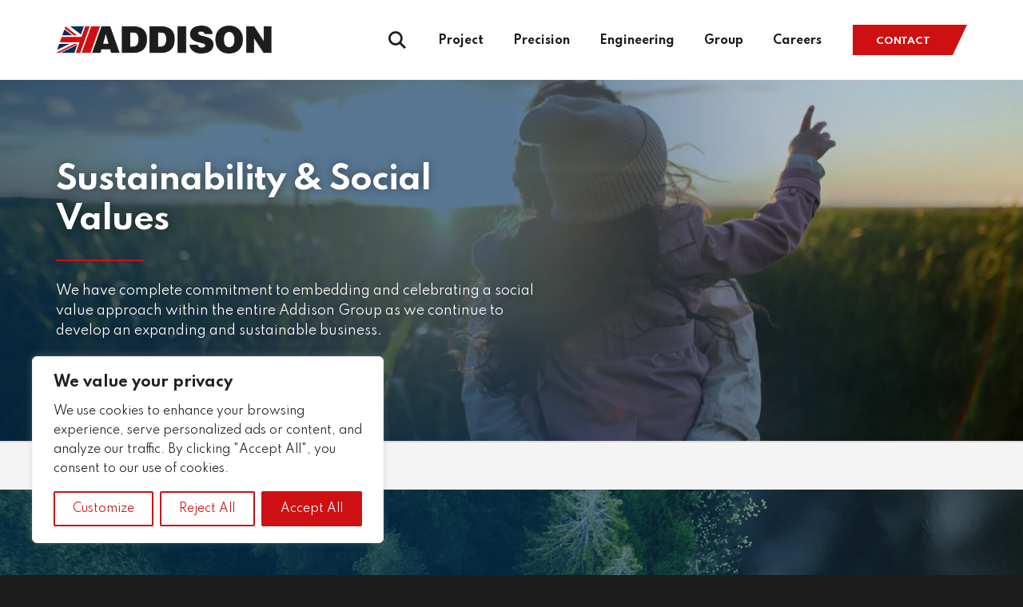

--- FILE ---
content_type: text/html; charset=UTF-8
request_url: https://addisongroup.uk/sustainability-social-value/
body_size: 25658
content:
<!doctype html>

<!--[if lt IE 7]><html lang="en-GB" class="no-js lt-ie9 lt-ie8 lt-ie7"><![endif]-->
<!--[if (IE 7)&!(IEMobile)]><html lang="en-GB" class="no-js lt-ie9 lt-ie8"><![endif]-->
<!--[if (IE 8)&!(IEMobile)]><html lang="en-GB" class="no-js lt-ie9"><![endif]-->
<!--[if gt IE 8]><!--> <html lang="en-GB" class="no-js"><!--<![endif]-->

	<head>
		<!-- Global site tag (gtag.js) - Google Analytics -->
		<script async src="https://www.googletagmanager.com/gtag/js?id=G-RFCRQBKN8F"></script>
		<script>
		  window.dataLayer = window.dataLayer || [];
		  function gtag(){dataLayer.push(arguments);}
		  gtag('js', new Date());

		  gtag('config', 'G-RFCRQBKN8F');
		</script>
		<meta charset="utf-8">
<script type="text/javascript">
/* <![CDATA[ */
var gform;gform||(document.addEventListener("gform_main_scripts_loaded",function(){gform.scriptsLoaded=!0}),document.addEventListener("gform/theme/scripts_loaded",function(){gform.themeScriptsLoaded=!0}),window.addEventListener("DOMContentLoaded",function(){gform.domLoaded=!0}),gform={domLoaded:!1,scriptsLoaded:!1,themeScriptsLoaded:!1,isFormEditor:()=>"function"==typeof InitializeEditor,callIfLoaded:function(o){return!(!gform.domLoaded||!gform.scriptsLoaded||!gform.themeScriptsLoaded&&!gform.isFormEditor()||(gform.isFormEditor()&&console.warn("The use of gform.initializeOnLoaded() is deprecated in the form editor context and will be removed in Gravity Forms 3.1."),o(),0))},initializeOnLoaded:function(o){gform.callIfLoaded(o)||(document.addEventListener("gform_main_scripts_loaded",()=>{gform.scriptsLoaded=!0,gform.callIfLoaded(o)}),document.addEventListener("gform/theme/scripts_loaded",()=>{gform.themeScriptsLoaded=!0,gform.callIfLoaded(o)}),window.addEventListener("DOMContentLoaded",()=>{gform.domLoaded=!0,gform.callIfLoaded(o)}))},hooks:{action:{},filter:{}},addAction:function(o,r,e,t){gform.addHook("action",o,r,e,t)},addFilter:function(o,r,e,t){gform.addHook("filter",o,r,e,t)},doAction:function(o){gform.doHook("action",o,arguments)},applyFilters:function(o){return gform.doHook("filter",o,arguments)},removeAction:function(o,r){gform.removeHook("action",o,r)},removeFilter:function(o,r,e){gform.removeHook("filter",o,r,e)},addHook:function(o,r,e,t,n){null==gform.hooks[o][r]&&(gform.hooks[o][r]=[]);var d=gform.hooks[o][r];null==n&&(n=r+"_"+d.length),gform.hooks[o][r].push({tag:n,callable:e,priority:t=null==t?10:t})},doHook:function(r,o,e){var t;if(e=Array.prototype.slice.call(e,1),null!=gform.hooks[r][o]&&((o=gform.hooks[r][o]).sort(function(o,r){return o.priority-r.priority}),o.forEach(function(o){"function"!=typeof(t=o.callable)&&(t=window[t]),"action"==r?t.apply(null,e):e[0]=t.apply(null,e)})),"filter"==r)return e[0]},removeHook:function(o,r,t,n){var e;null!=gform.hooks[o][r]&&(e=(e=gform.hooks[o][r]).filter(function(o,r,e){return!!(null!=n&&n!=o.tag||null!=t&&t!=o.priority)}),gform.hooks[o][r]=e)}});
/* ]]> */
</script>

		<meta http-equiv="X-UA-Compatible" content="IE=edge">

		<title>Sustainability &amp; Social Values &#8226; Addison</title>
		
		<meta name="HandheldFriendly" content="True">
		<meta name="MobileOptimized" content="320">
		<meta name="viewport" content="width=device-width, initial-scale=1">

		<link rel="apple-touch-icon" href="https://addisongroup.uk/wp-content/themes/addison/library/images/apple-touch-icon.png">
		<link rel="icon" href="https://addisongroup.uk/wp-content/themes/addison/favicon.png">
		<!--[if IE]>
			<link rel="shortcut icon" href="https://addisongroup.uk/wp-content/themes/addison/favicon.ico">
		<![endif]-->
		<meta name="msapplication-TileColor" content="#ffffff">
		<meta name="msapplication-TileImage" content="https://addisongroup.uk/wp-content/themes/addison/library/images/win8-tile-icon.png">
        <meta name="theme-color" content="#cf1013">

		<link rel="pingback" href="https://addisongroup.uk/xmlrpc.php">
		<link href="https://fonts.googleapis.com/css2?family=Spartan:wght@400;700&display=swap" rel="stylesheet">
		
		<meta name='robots' content='index, follow, max-image-preview:large, max-snippet:-1, max-video-preview:-1' />

	<!-- This site is optimized with the Yoast SEO plugin v26.7 - https://yoast.com/wordpress/plugins/seo/ -->
	<link rel="canonical" href="https://addisongroup.uk/sustainability-social-value/" />
	<meta property="og:locale" content="en_GB" />
	<meta property="og:type" content="article" />
	<meta property="og:title" content="Sustainability &amp; Social Values &#8226; Addison" />
	<meta property="og:description" content="We have complete commitment to embedding and celebrating a social value approach within the entire..." />
	<meta property="og:url" content="https://addisongroup.uk/sustainability-social-value/" />
	<meta property="og:site_name" content="Addison" />
	<meta property="article:modified_time" content="2025-04-22T10:16:37+00:00" />
	<meta property="og:image" content="https://addisongroup.uk/wp-content/uploads/2022/11/pexels-daria-obymaha-1683975-scaled.jpg" />
	<meta property="og:image:width" content="2560" />
	<meta property="og:image:height" content="1707" />
	<meta property="og:image:type" content="image/jpeg" />
	<meta name="twitter:card" content="summary_large_image" />
	<meta name="twitter:label1" content="Estimated reading time" />
	<meta name="twitter:data1" content="1 minute" />
	<script type="application/ld+json" class="yoast-schema-graph">{"@context":"https://schema.org","@graph":[{"@type":"WebPage","@id":"https://addisongroup.uk/sustainability-social-value/","url":"https://addisongroup.uk/sustainability-social-value/","name":"Sustainability & Social Values &#8226; Addison","isPartOf":{"@id":"https://addisongroup.uk/#website"},"primaryImageOfPage":{"@id":"https://addisongroup.uk/sustainability-social-value/#primaryimage"},"image":{"@id":"https://addisongroup.uk/sustainability-social-value/#primaryimage"},"thumbnailUrl":"https://addisongroup.uk/wp-content/uploads/2022/11/pexels-daria-obymaha-1683975-scaled.jpg","datePublished":"2022-11-23T13:47:26+00:00","dateModified":"2025-04-22T10:16:37+00:00","breadcrumb":{"@id":"https://addisongroup.uk/sustainability-social-value/#breadcrumb"},"inLanguage":"en-GB","potentialAction":[{"@type":"ReadAction","target":["https://addisongroup.uk/sustainability-social-value/"]}]},{"@type":"ImageObject","inLanguage":"en-GB","@id":"https://addisongroup.uk/sustainability-social-value/#primaryimage","url":"https://addisongroup.uk/wp-content/uploads/2022/11/pexels-daria-obymaha-1683975-scaled.jpg","contentUrl":"https://addisongroup.uk/wp-content/uploads/2022/11/pexels-daria-obymaha-1683975-scaled.jpg","width":2560,"height":1707,"caption":"Sun Set"},{"@type":"BreadcrumbList","@id":"https://addisongroup.uk/sustainability-social-value/#breadcrumb","itemListElement":[{"@type":"ListItem","position":1,"name":"Home","item":"https://addisongroup.uk/"},{"@type":"ListItem","position":2,"name":"Sustainability &#038; Social Values"}]},{"@type":"WebSite","@id":"https://addisongroup.uk/#website","url":"https://addisongroup.uk/","name":"Addison","description":"Project, Precision &amp; Engineering","potentialAction":[{"@type":"SearchAction","target":{"@type":"EntryPoint","urlTemplate":"https://addisongroup.uk/?s={search_term_string}"},"query-input":{"@type":"PropertyValueSpecification","valueRequired":true,"valueName":"search_term_string"}}],"inLanguage":"en-GB"}]}</script>
	<!-- / Yoast SEO plugin. -->


<link rel="alternate" type="application/rss+xml" title="Addison &raquo; Feed" href="https://addisongroup.uk/feed/" />
<link rel="alternate" type="application/rss+xml" title="Addison &raquo; Comments Feed" href="https://addisongroup.uk/comments/feed/" />
<link rel="alternate" title="oEmbed (JSON)" type="application/json+oembed" href="https://addisongroup.uk/wp-json/oembed/1.0/embed?url=https%3A%2F%2Faddisongroup.uk%2Fsustainability-social-value%2F" />
<link rel="alternate" title="oEmbed (XML)" type="text/xml+oembed" href="https://addisongroup.uk/wp-json/oembed/1.0/embed?url=https%3A%2F%2Faddisongroup.uk%2Fsustainability-social-value%2F&#038;format=xml" />
<style id='wp-img-auto-sizes-contain-inline-css' type='text/css'>
img:is([sizes=auto i],[sizes^="auto," i]){contain-intrinsic-size:3000px 1500px}
/*# sourceURL=wp-img-auto-sizes-contain-inline-css */
</style>
<style id='wp-emoji-styles-inline-css' type='text/css'>

	img.wp-smiley, img.emoji {
		display: inline !important;
		border: none !important;
		box-shadow: none !important;
		height: 1em !important;
		width: 1em !important;
		margin: 0 0.07em !important;
		vertical-align: -0.1em !important;
		background: none !important;
		padding: 0 !important;
	}
/*# sourceURL=wp-emoji-styles-inline-css */
</style>
<style id='wp-block-library-inline-css' type='text/css'>
:root{--wp-block-synced-color:#7a00df;--wp-block-synced-color--rgb:122,0,223;--wp-bound-block-color:var(--wp-block-synced-color);--wp-editor-canvas-background:#ddd;--wp-admin-theme-color:#007cba;--wp-admin-theme-color--rgb:0,124,186;--wp-admin-theme-color-darker-10:#006ba1;--wp-admin-theme-color-darker-10--rgb:0,107,160.5;--wp-admin-theme-color-darker-20:#005a87;--wp-admin-theme-color-darker-20--rgb:0,90,135;--wp-admin-border-width-focus:2px}@media (min-resolution:192dpi){:root{--wp-admin-border-width-focus:1.5px}}.wp-element-button{cursor:pointer}:root .has-very-light-gray-background-color{background-color:#eee}:root .has-very-dark-gray-background-color{background-color:#313131}:root .has-very-light-gray-color{color:#eee}:root .has-very-dark-gray-color{color:#313131}:root .has-vivid-green-cyan-to-vivid-cyan-blue-gradient-background{background:linear-gradient(135deg,#00d084,#0693e3)}:root .has-purple-crush-gradient-background{background:linear-gradient(135deg,#34e2e4,#4721fb 50%,#ab1dfe)}:root .has-hazy-dawn-gradient-background{background:linear-gradient(135deg,#faaca8,#dad0ec)}:root .has-subdued-olive-gradient-background{background:linear-gradient(135deg,#fafae1,#67a671)}:root .has-atomic-cream-gradient-background{background:linear-gradient(135deg,#fdd79a,#004a59)}:root .has-nightshade-gradient-background{background:linear-gradient(135deg,#330968,#31cdcf)}:root .has-midnight-gradient-background{background:linear-gradient(135deg,#020381,#2874fc)}:root{--wp--preset--font-size--normal:16px;--wp--preset--font-size--huge:42px}.has-regular-font-size{font-size:1em}.has-larger-font-size{font-size:2.625em}.has-normal-font-size{font-size:var(--wp--preset--font-size--normal)}.has-huge-font-size{font-size:var(--wp--preset--font-size--huge)}.has-text-align-center{text-align:center}.has-text-align-left{text-align:left}.has-text-align-right{text-align:right}.has-fit-text{white-space:nowrap!important}#end-resizable-editor-section{display:none}.aligncenter{clear:both}.items-justified-left{justify-content:flex-start}.items-justified-center{justify-content:center}.items-justified-right{justify-content:flex-end}.items-justified-space-between{justify-content:space-between}.screen-reader-text{border:0;clip-path:inset(50%);height:1px;margin:-1px;overflow:hidden;padding:0;position:absolute;width:1px;word-wrap:normal!important}.screen-reader-text:focus{background-color:#ddd;clip-path:none;color:#444;display:block;font-size:1em;height:auto;left:5px;line-height:normal;padding:15px 23px 14px;text-decoration:none;top:5px;width:auto;z-index:100000}html :where(.has-border-color){border-style:solid}html :where([style*=border-top-color]){border-top-style:solid}html :where([style*=border-right-color]){border-right-style:solid}html :where([style*=border-bottom-color]){border-bottom-style:solid}html :where([style*=border-left-color]){border-left-style:solid}html :where([style*=border-width]){border-style:solid}html :where([style*=border-top-width]){border-top-style:solid}html :where([style*=border-right-width]){border-right-style:solid}html :where([style*=border-bottom-width]){border-bottom-style:solid}html :where([style*=border-left-width]){border-left-style:solid}html :where(img[class*=wp-image-]){height:auto;max-width:100%}:where(figure){margin:0 0 1em}html :where(.is-position-sticky){--wp-admin--admin-bar--position-offset:var(--wp-admin--admin-bar--height,0px)}@media screen and (max-width:600px){html :where(.is-position-sticky){--wp-admin--admin-bar--position-offset:0px}}

/*# sourceURL=wp-block-library-inline-css */
</style><style id='wp-block-separator-inline-css' type='text/css'>
@charset "UTF-8";.wp-block-separator{border:none;border-top:2px solid}:root :where(.wp-block-separator.is-style-dots){height:auto;line-height:1;text-align:center}:root :where(.wp-block-separator.is-style-dots):before{color:currentColor;content:"···";font-family:serif;font-size:1.5em;letter-spacing:2em;padding-left:2em}.wp-block-separator.is-style-dots{background:none!important;border:none!important}
/*# sourceURL=https://addisongroup.uk/wp-includes/blocks/separator/style.min.css */
</style>
<style id='global-styles-inline-css' type='text/css'>
:root{--wp--preset--aspect-ratio--square: 1;--wp--preset--aspect-ratio--4-3: 4/3;--wp--preset--aspect-ratio--3-4: 3/4;--wp--preset--aspect-ratio--3-2: 3/2;--wp--preset--aspect-ratio--2-3: 2/3;--wp--preset--aspect-ratio--16-9: 16/9;--wp--preset--aspect-ratio--9-16: 9/16;--wp--preset--color--black: #000000;--wp--preset--color--cyan-bluish-gray: #abb8c3;--wp--preset--color--white: #ffffff;--wp--preset--color--pale-pink: #f78da7;--wp--preset--color--vivid-red: #cf2e2e;--wp--preset--color--luminous-vivid-orange: #ff6900;--wp--preset--color--luminous-vivid-amber: #fcb900;--wp--preset--color--light-green-cyan: #7bdcb5;--wp--preset--color--vivid-green-cyan: #00d084;--wp--preset--color--pale-cyan-blue: #8ed1fc;--wp--preset--color--vivid-cyan-blue: #0693e3;--wp--preset--color--vivid-purple: #9b51e0;--wp--preset--gradient--vivid-cyan-blue-to-vivid-purple: linear-gradient(135deg,rgb(6,147,227) 0%,rgb(155,81,224) 100%);--wp--preset--gradient--light-green-cyan-to-vivid-green-cyan: linear-gradient(135deg,rgb(122,220,180) 0%,rgb(0,208,130) 100%);--wp--preset--gradient--luminous-vivid-amber-to-luminous-vivid-orange: linear-gradient(135deg,rgb(252,185,0) 0%,rgb(255,105,0) 100%);--wp--preset--gradient--luminous-vivid-orange-to-vivid-red: linear-gradient(135deg,rgb(255,105,0) 0%,rgb(207,46,46) 100%);--wp--preset--gradient--very-light-gray-to-cyan-bluish-gray: linear-gradient(135deg,rgb(238,238,238) 0%,rgb(169,184,195) 100%);--wp--preset--gradient--cool-to-warm-spectrum: linear-gradient(135deg,rgb(74,234,220) 0%,rgb(151,120,209) 20%,rgb(207,42,186) 40%,rgb(238,44,130) 60%,rgb(251,105,98) 80%,rgb(254,248,76) 100%);--wp--preset--gradient--blush-light-purple: linear-gradient(135deg,rgb(255,206,236) 0%,rgb(152,150,240) 100%);--wp--preset--gradient--blush-bordeaux: linear-gradient(135deg,rgb(254,205,165) 0%,rgb(254,45,45) 50%,rgb(107,0,62) 100%);--wp--preset--gradient--luminous-dusk: linear-gradient(135deg,rgb(255,203,112) 0%,rgb(199,81,192) 50%,rgb(65,88,208) 100%);--wp--preset--gradient--pale-ocean: linear-gradient(135deg,rgb(255,245,203) 0%,rgb(182,227,212) 50%,rgb(51,167,181) 100%);--wp--preset--gradient--electric-grass: linear-gradient(135deg,rgb(202,248,128) 0%,rgb(113,206,126) 100%);--wp--preset--gradient--midnight: linear-gradient(135deg,rgb(2,3,129) 0%,rgb(40,116,252) 100%);--wp--preset--font-size--small: 13px;--wp--preset--font-size--medium: 20px;--wp--preset--font-size--large: 36px;--wp--preset--font-size--x-large: 42px;--wp--preset--spacing--20: 0.44rem;--wp--preset--spacing--30: 0.67rem;--wp--preset--spacing--40: 1rem;--wp--preset--spacing--50: 1.5rem;--wp--preset--spacing--60: 2.25rem;--wp--preset--spacing--70: 3.38rem;--wp--preset--spacing--80: 5.06rem;--wp--preset--shadow--natural: 6px 6px 9px rgba(0, 0, 0, 0.2);--wp--preset--shadow--deep: 12px 12px 50px rgba(0, 0, 0, 0.4);--wp--preset--shadow--sharp: 6px 6px 0px rgba(0, 0, 0, 0.2);--wp--preset--shadow--outlined: 6px 6px 0px -3px rgb(255, 255, 255), 6px 6px rgb(0, 0, 0);--wp--preset--shadow--crisp: 6px 6px 0px rgb(0, 0, 0);}:where(.is-layout-flex){gap: 0.5em;}:where(.is-layout-grid){gap: 0.5em;}body .is-layout-flex{display: flex;}.is-layout-flex{flex-wrap: wrap;align-items: center;}.is-layout-flex > :is(*, div){margin: 0;}body .is-layout-grid{display: grid;}.is-layout-grid > :is(*, div){margin: 0;}:where(.wp-block-columns.is-layout-flex){gap: 2em;}:where(.wp-block-columns.is-layout-grid){gap: 2em;}:where(.wp-block-post-template.is-layout-flex){gap: 1.25em;}:where(.wp-block-post-template.is-layout-grid){gap: 1.25em;}.has-black-color{color: var(--wp--preset--color--black) !important;}.has-cyan-bluish-gray-color{color: var(--wp--preset--color--cyan-bluish-gray) !important;}.has-white-color{color: var(--wp--preset--color--white) !important;}.has-pale-pink-color{color: var(--wp--preset--color--pale-pink) !important;}.has-vivid-red-color{color: var(--wp--preset--color--vivid-red) !important;}.has-luminous-vivid-orange-color{color: var(--wp--preset--color--luminous-vivid-orange) !important;}.has-luminous-vivid-amber-color{color: var(--wp--preset--color--luminous-vivid-amber) !important;}.has-light-green-cyan-color{color: var(--wp--preset--color--light-green-cyan) !important;}.has-vivid-green-cyan-color{color: var(--wp--preset--color--vivid-green-cyan) !important;}.has-pale-cyan-blue-color{color: var(--wp--preset--color--pale-cyan-blue) !important;}.has-vivid-cyan-blue-color{color: var(--wp--preset--color--vivid-cyan-blue) !important;}.has-vivid-purple-color{color: var(--wp--preset--color--vivid-purple) !important;}.has-black-background-color{background-color: var(--wp--preset--color--black) !important;}.has-cyan-bluish-gray-background-color{background-color: var(--wp--preset--color--cyan-bluish-gray) !important;}.has-white-background-color{background-color: var(--wp--preset--color--white) !important;}.has-pale-pink-background-color{background-color: var(--wp--preset--color--pale-pink) !important;}.has-vivid-red-background-color{background-color: var(--wp--preset--color--vivid-red) !important;}.has-luminous-vivid-orange-background-color{background-color: var(--wp--preset--color--luminous-vivid-orange) !important;}.has-luminous-vivid-amber-background-color{background-color: var(--wp--preset--color--luminous-vivid-amber) !important;}.has-light-green-cyan-background-color{background-color: var(--wp--preset--color--light-green-cyan) !important;}.has-vivid-green-cyan-background-color{background-color: var(--wp--preset--color--vivid-green-cyan) !important;}.has-pale-cyan-blue-background-color{background-color: var(--wp--preset--color--pale-cyan-blue) !important;}.has-vivid-cyan-blue-background-color{background-color: var(--wp--preset--color--vivid-cyan-blue) !important;}.has-vivid-purple-background-color{background-color: var(--wp--preset--color--vivid-purple) !important;}.has-black-border-color{border-color: var(--wp--preset--color--black) !important;}.has-cyan-bluish-gray-border-color{border-color: var(--wp--preset--color--cyan-bluish-gray) !important;}.has-white-border-color{border-color: var(--wp--preset--color--white) !important;}.has-pale-pink-border-color{border-color: var(--wp--preset--color--pale-pink) !important;}.has-vivid-red-border-color{border-color: var(--wp--preset--color--vivid-red) !important;}.has-luminous-vivid-orange-border-color{border-color: var(--wp--preset--color--luminous-vivid-orange) !important;}.has-luminous-vivid-amber-border-color{border-color: var(--wp--preset--color--luminous-vivid-amber) !important;}.has-light-green-cyan-border-color{border-color: var(--wp--preset--color--light-green-cyan) !important;}.has-vivid-green-cyan-border-color{border-color: var(--wp--preset--color--vivid-green-cyan) !important;}.has-pale-cyan-blue-border-color{border-color: var(--wp--preset--color--pale-cyan-blue) !important;}.has-vivid-cyan-blue-border-color{border-color: var(--wp--preset--color--vivid-cyan-blue) !important;}.has-vivid-purple-border-color{border-color: var(--wp--preset--color--vivid-purple) !important;}.has-vivid-cyan-blue-to-vivid-purple-gradient-background{background: var(--wp--preset--gradient--vivid-cyan-blue-to-vivid-purple) !important;}.has-light-green-cyan-to-vivid-green-cyan-gradient-background{background: var(--wp--preset--gradient--light-green-cyan-to-vivid-green-cyan) !important;}.has-luminous-vivid-amber-to-luminous-vivid-orange-gradient-background{background: var(--wp--preset--gradient--luminous-vivid-amber-to-luminous-vivid-orange) !important;}.has-luminous-vivid-orange-to-vivid-red-gradient-background{background: var(--wp--preset--gradient--luminous-vivid-orange-to-vivid-red) !important;}.has-very-light-gray-to-cyan-bluish-gray-gradient-background{background: var(--wp--preset--gradient--very-light-gray-to-cyan-bluish-gray) !important;}.has-cool-to-warm-spectrum-gradient-background{background: var(--wp--preset--gradient--cool-to-warm-spectrum) !important;}.has-blush-light-purple-gradient-background{background: var(--wp--preset--gradient--blush-light-purple) !important;}.has-blush-bordeaux-gradient-background{background: var(--wp--preset--gradient--blush-bordeaux) !important;}.has-luminous-dusk-gradient-background{background: var(--wp--preset--gradient--luminous-dusk) !important;}.has-pale-ocean-gradient-background{background: var(--wp--preset--gradient--pale-ocean) !important;}.has-electric-grass-gradient-background{background: var(--wp--preset--gradient--electric-grass) !important;}.has-midnight-gradient-background{background: var(--wp--preset--gradient--midnight) !important;}.has-small-font-size{font-size: var(--wp--preset--font-size--small) !important;}.has-medium-font-size{font-size: var(--wp--preset--font-size--medium) !important;}.has-large-font-size{font-size: var(--wp--preset--font-size--large) !important;}.has-x-large-font-size{font-size: var(--wp--preset--font-size--x-large) !important;}
/*# sourceURL=global-styles-inline-css */
</style>

<style id='classic-theme-styles-inline-css' type='text/css'>
/*! This file is auto-generated */
.wp-block-button__link{color:#fff;background-color:#32373c;border-radius:9999px;box-shadow:none;text-decoration:none;padding:calc(.667em + 2px) calc(1.333em + 2px);font-size:1.125em}.wp-block-file__button{background:#32373c;color:#fff;text-decoration:none}
/*# sourceURL=/wp-includes/css/classic-themes.min.css */
</style>
<link rel='stylesheet' id='dflip-style-css' href='https://addisongroup.uk/wp-content/plugins/3d-flipbook-dflip-lite/assets/css/dflip.min.css' type='text/css' media='all' />
<link rel='stylesheet' id='bones-stylesheet-css' href='https://addisongroup.uk/wp-content/themes/addison/library/css/style.css' type='text/css' media='all' />
<link rel='stylesheet' id='wp-block-paragraph-css' href='https://addisongroup.uk/wp-includes/blocks/paragraph/style.min.css' type='text/css' media='all' />
<script type="text/javascript" id="cookie-law-info-js-extra">
/* <![CDATA[ */
var _ckyConfig = {"_ipData":[],"_assetsURL":"https://addisongroup.uk/wp-content/plugins/cookie-law-info/lite/frontend/images/","_publicURL":"https://addisongroup.uk","_expiry":"365","_categories":[{"name":"Necessary","slug":"necessary","isNecessary":true,"ccpaDoNotSell":true,"cookies":[],"active":true,"defaultConsent":{"gdpr":true,"ccpa":true}},{"name":"Functional","slug":"functional","isNecessary":false,"ccpaDoNotSell":true,"cookies":[],"active":true,"defaultConsent":{"gdpr":false,"ccpa":false}},{"name":"Analytics","slug":"analytics","isNecessary":false,"ccpaDoNotSell":true,"cookies":[],"active":true,"defaultConsent":{"gdpr":false,"ccpa":false}},{"name":"Performance","slug":"performance","isNecessary":false,"ccpaDoNotSell":true,"cookies":[],"active":true,"defaultConsent":{"gdpr":false,"ccpa":false}},{"name":"Advertisement","slug":"advertisement","isNecessary":false,"ccpaDoNotSell":true,"cookies":[],"active":true,"defaultConsent":{"gdpr":false,"ccpa":false}}],"_activeLaw":"gdpr","_rootDomain":"","_block":"1","_showBanner":"1","_bannerConfig":{"settings":{"type":"box","preferenceCenterType":"popup","position":"bottom-left","applicableLaw":"gdpr"},"behaviours":{"reloadBannerOnAccept":false,"loadAnalyticsByDefault":false,"animations":{"onLoad":"animate","onHide":"sticky"}},"config":{"revisitConsent":{"status":true,"tag":"revisit-consent","position":"bottom-left","meta":{"url":"#"},"styles":{"background-color":"#CF1013"},"elements":{"title":{"type":"text","tag":"revisit-consent-title","status":true,"styles":{"color":"#0056a7"}}}},"preferenceCenter":{"toggle":{"status":true,"tag":"detail-category-toggle","type":"toggle","states":{"active":{"styles":{"background-color":"#1863DC"}},"inactive":{"styles":{"background-color":"#D0D5D2"}}}}},"categoryPreview":{"status":false,"toggle":{"status":true,"tag":"detail-category-preview-toggle","type":"toggle","states":{"active":{"styles":{"background-color":"#1863DC"}},"inactive":{"styles":{"background-color":"#D0D5D2"}}}}},"videoPlaceholder":{"status":true,"styles":{"background-color":"#000000","border-color":"#000000","color":"#ffffff"}},"readMore":{"status":false,"tag":"readmore-button","type":"link","meta":{"noFollow":true,"newTab":true},"styles":{"color":"#CF1013","background-color":"transparent","border-color":"transparent"}},"showMore":{"status":true,"tag":"show-desc-button","type":"button","styles":{"color":"#1863DC"}},"showLess":{"status":true,"tag":"hide-desc-button","type":"button","styles":{"color":"#1863DC"}},"alwaysActive":{"status":true,"tag":"always-active","styles":{"color":"#008000"}},"manualLinks":{"status":true,"tag":"manual-links","type":"link","styles":{"color":"#1863DC"}},"auditTable":{"status":true},"optOption":{"status":true,"toggle":{"status":true,"tag":"optout-option-toggle","type":"toggle","states":{"active":{"styles":{"background-color":"#1863dc"}},"inactive":{"styles":{"background-color":"#FFFFFF"}}}}}}},"_version":"3.3.9.1","_logConsent":"1","_tags":[{"tag":"accept-button","styles":{"color":"#FFFFFF","background-color":"#CF1013","border-color":"#CF1013"}},{"tag":"reject-button","styles":{"color":"#CF1013","background-color":"transparent","border-color":"#CF1013"}},{"tag":"settings-button","styles":{"color":"#CF1013","background-color":"transparent","border-color":"#CF1013"}},{"tag":"readmore-button","styles":{"color":"#CF1013","background-color":"transparent","border-color":"transparent"}},{"tag":"donotsell-button","styles":{"color":"#1863DC","background-color":"transparent","border-color":"transparent"}},{"tag":"show-desc-button","styles":{"color":"#1863DC"}},{"tag":"hide-desc-button","styles":{"color":"#1863DC"}},{"tag":"cky-always-active","styles":[]},{"tag":"cky-link","styles":[]},{"tag":"accept-button","styles":{"color":"#FFFFFF","background-color":"#CF1013","border-color":"#CF1013"}},{"tag":"revisit-consent","styles":{"background-color":"#CF1013"}}],"_shortCodes":[{"key":"cky_readmore","content":"\u003Ca href=\"#\" class=\"cky-policy\" aria-label=\"Cookie Policy\" target=\"_blank\" rel=\"noopener\" data-cky-tag=\"readmore-button\"\u003ECookie Policy\u003C/a\u003E","tag":"readmore-button","status":false,"attributes":{"rel":"nofollow","target":"_blank"}},{"key":"cky_show_desc","content":"\u003Cbutton class=\"cky-show-desc-btn\" data-cky-tag=\"show-desc-button\" aria-label=\"Show more\"\u003EShow more\u003C/button\u003E","tag":"show-desc-button","status":true,"attributes":[]},{"key":"cky_hide_desc","content":"\u003Cbutton class=\"cky-show-desc-btn\" data-cky-tag=\"hide-desc-button\" aria-label=\"Show less\"\u003EShow less\u003C/button\u003E","tag":"hide-desc-button","status":true,"attributes":[]},{"key":"cky_optout_show_desc","content":"[cky_optout_show_desc]","tag":"optout-show-desc-button","status":true,"attributes":[]},{"key":"cky_optout_hide_desc","content":"[cky_optout_hide_desc]","tag":"optout-hide-desc-button","status":true,"attributes":[]},{"key":"cky_category_toggle_label","content":"[cky_{{status}}_category_label] [cky_preference_{{category_slug}}_title]","tag":"","status":true,"attributes":[]},{"key":"cky_enable_category_label","content":"Enable","tag":"","status":true,"attributes":[]},{"key":"cky_disable_category_label","content":"Disable","tag":"","status":true,"attributes":[]},{"key":"cky_video_placeholder","content":"\u003Cdiv class=\"video-placeholder-normal\" data-cky-tag=\"video-placeholder\" id=\"[UNIQUEID]\"\u003E\u003Cp class=\"video-placeholder-text-normal\" data-cky-tag=\"placeholder-title\"\u003EPlease accept cookies to access this content\u003C/p\u003E\u003C/div\u003E","tag":"","status":true,"attributes":[]},{"key":"cky_enable_optout_label","content":"Enable","tag":"","status":true,"attributes":[]},{"key":"cky_disable_optout_label","content":"Disable","tag":"","status":true,"attributes":[]},{"key":"cky_optout_toggle_label","content":"[cky_{{status}}_optout_label] [cky_optout_option_title]","tag":"","status":true,"attributes":[]},{"key":"cky_optout_option_title","content":"Do Not Sell or Share My Personal Information","tag":"","status":true,"attributes":[]},{"key":"cky_optout_close_label","content":"Close","tag":"","status":true,"attributes":[]},{"key":"cky_preference_close_label","content":"Close","tag":"","status":true,"attributes":[]}],"_rtl":"","_language":"en","_providersToBlock":[]};
var _ckyStyles = {"css":".cky-overlay{background: #000000; opacity: 0.4; position: fixed; top: 0; left: 0; width: 100%; height: 100%; z-index: 99999999;}.cky-hide{display: none;}.cky-btn-revisit-wrapper{display: flex; align-items: center; justify-content: center; background: #0056a7; width: 45px; height: 45px; border-radius: 50%; position: fixed; z-index: 999999; cursor: pointer;}.cky-revisit-bottom-left{bottom: 15px; left: 15px;}.cky-revisit-bottom-right{bottom: 15px; right: 15px;}.cky-btn-revisit-wrapper .cky-btn-revisit{display: flex; align-items: center; justify-content: center; background: none; border: none; cursor: pointer; position: relative; margin: 0; padding: 0;}.cky-btn-revisit-wrapper .cky-btn-revisit img{max-width: fit-content; margin: 0; height: 30px; width: 30px;}.cky-revisit-bottom-left:hover::before{content: attr(data-tooltip); position: absolute; background: #4e4b66; color: #ffffff; left: calc(100% + 7px); font-size: 12px; line-height: 16px; width: max-content; padding: 4px 8px; border-radius: 4px;}.cky-revisit-bottom-left:hover::after{position: absolute; content: \"\"; border: 5px solid transparent; left: calc(100% + 2px); border-left-width: 0; border-right-color: #4e4b66;}.cky-revisit-bottom-right:hover::before{content: attr(data-tooltip); position: absolute; background: #4e4b66; color: #ffffff; right: calc(100% + 7px); font-size: 12px; line-height: 16px; width: max-content; padding: 4px 8px; border-radius: 4px;}.cky-revisit-bottom-right:hover::after{position: absolute; content: \"\"; border: 5px solid transparent; right: calc(100% + 2px); border-right-width: 0; border-left-color: #4e4b66;}.cky-revisit-hide{display: none;}.cky-consent-container{position: fixed; width: 440px; box-sizing: border-box; z-index: 9999999; border-radius: 6px;}.cky-consent-container .cky-consent-bar{background: #ffffff; border: 1px solid; padding: 20px 26px; box-shadow: 0 -1px 10px 0 #acabab4d; border-radius: 6px;}.cky-box-bottom-left{bottom: 40px; left: 40px;}.cky-box-bottom-right{bottom: 40px; right: 40px;}.cky-box-top-left{top: 40px; left: 40px;}.cky-box-top-right{top: 40px; right: 40px;}.cky-custom-brand-logo-wrapper .cky-custom-brand-logo{width: 100px; height: auto; margin: 0 0 12px 0;}.cky-notice .cky-title{color: #212121; font-weight: 700; font-size: 18px; line-height: 24px; margin: 0 0 12px 0;}.cky-notice-des *,.cky-preference-content-wrapper *,.cky-accordion-header-des *,.cky-gpc-wrapper .cky-gpc-desc *{font-size: 14px;}.cky-notice-des{color: #212121; font-size: 14px; line-height: 24px; font-weight: 400;}.cky-notice-des img{height: 25px; width: 25px;}.cky-consent-bar .cky-notice-des p,.cky-gpc-wrapper .cky-gpc-desc p,.cky-preference-body-wrapper .cky-preference-content-wrapper p,.cky-accordion-header-wrapper .cky-accordion-header-des p,.cky-cookie-des-table li div:last-child p{color: inherit; margin-top: 0; overflow-wrap: break-word;}.cky-notice-des P:last-child,.cky-preference-content-wrapper p:last-child,.cky-cookie-des-table li div:last-child p:last-child,.cky-gpc-wrapper .cky-gpc-desc p:last-child{margin-bottom: 0;}.cky-notice-des a.cky-policy,.cky-notice-des button.cky-policy{font-size: 14px; color: #1863dc; white-space: nowrap; cursor: pointer; background: transparent; border: 1px solid; text-decoration: underline;}.cky-notice-des button.cky-policy{padding: 0;}.cky-notice-des a.cky-policy:focus-visible,.cky-notice-des button.cky-policy:focus-visible,.cky-preference-content-wrapper .cky-show-desc-btn:focus-visible,.cky-accordion-header .cky-accordion-btn:focus-visible,.cky-preference-header .cky-btn-close:focus-visible,.cky-switch input[type=\"checkbox\"]:focus-visible,.cky-footer-wrapper a:focus-visible,.cky-btn:focus-visible{outline: 2px solid #1863dc; outline-offset: 2px;}.cky-btn:focus:not(:focus-visible),.cky-accordion-header .cky-accordion-btn:focus:not(:focus-visible),.cky-preference-content-wrapper .cky-show-desc-btn:focus:not(:focus-visible),.cky-btn-revisit-wrapper .cky-btn-revisit:focus:not(:focus-visible),.cky-preference-header .cky-btn-close:focus:not(:focus-visible),.cky-consent-bar .cky-banner-btn-close:focus:not(:focus-visible){outline: 0;}button.cky-show-desc-btn:not(:hover):not(:active){color: #1863dc; background: transparent;}button.cky-accordion-btn:not(:hover):not(:active),button.cky-banner-btn-close:not(:hover):not(:active),button.cky-btn-revisit:not(:hover):not(:active),button.cky-btn-close:not(:hover):not(:active){background: transparent;}.cky-consent-bar button:hover,.cky-modal.cky-modal-open button:hover,.cky-consent-bar button:focus,.cky-modal.cky-modal-open button:focus{text-decoration: none;}.cky-notice-btn-wrapper{display: flex; justify-content: flex-start; align-items: center; flex-wrap: wrap; margin-top: 16px;}.cky-notice-btn-wrapper .cky-btn{text-shadow: none; box-shadow: none;}.cky-btn{flex: auto; max-width: 100%; font-size: 14px; font-family: inherit; line-height: 24px; padding: 8px; font-weight: 500; margin: 0 8px 0 0; border-radius: 2px; cursor: pointer; text-align: center; text-transform: none; min-height: 0;}.cky-btn:hover{opacity: 0.8;}.cky-btn-customize{color: #1863dc; background: transparent; border: 2px solid #1863dc;}.cky-btn-reject{color: #1863dc; background: transparent; border: 2px solid #1863dc;}.cky-btn-accept{background: #1863dc; color: #ffffff; border: 2px solid #1863dc;}.cky-btn:last-child{margin-right: 0;}@media (max-width: 576px){.cky-box-bottom-left{bottom: 0; left: 0;}.cky-box-bottom-right{bottom: 0; right: 0;}.cky-box-top-left{top: 0; left: 0;}.cky-box-top-right{top: 0; right: 0;}}@media (max-width: 440px){.cky-box-bottom-left, .cky-box-bottom-right, .cky-box-top-left, .cky-box-top-right{width: 100%; max-width: 100%;}.cky-consent-container .cky-consent-bar{padding: 20px 0;}.cky-custom-brand-logo-wrapper, .cky-notice .cky-title, .cky-notice-des, .cky-notice-btn-wrapper{padding: 0 24px;}.cky-notice-des{max-height: 40vh; overflow-y: scroll;}.cky-notice-btn-wrapper{flex-direction: column; margin-top: 0;}.cky-btn{width: 100%; margin: 10px 0 0 0;}.cky-notice-btn-wrapper .cky-btn-customize{order: 2;}.cky-notice-btn-wrapper .cky-btn-reject{order: 3;}.cky-notice-btn-wrapper .cky-btn-accept{order: 1; margin-top: 16px;}}@media (max-width: 352px){.cky-notice .cky-title{font-size: 16px;}.cky-notice-des *{font-size: 12px;}.cky-notice-des, .cky-btn{font-size: 12px;}}.cky-modal.cky-modal-open{display: flex; visibility: visible; -webkit-transform: translate(-50%, -50%); -moz-transform: translate(-50%, -50%); -ms-transform: translate(-50%, -50%); -o-transform: translate(-50%, -50%); transform: translate(-50%, -50%); top: 50%; left: 50%; transition: all 1s ease;}.cky-modal{box-shadow: 0 32px 68px rgba(0, 0, 0, 0.3); margin: 0 auto; position: fixed; max-width: 100%; background: #ffffff; top: 50%; box-sizing: border-box; border-radius: 6px; z-index: 999999999; color: #212121; -webkit-transform: translate(-50%, 100%); -moz-transform: translate(-50%, 100%); -ms-transform: translate(-50%, 100%); -o-transform: translate(-50%, 100%); transform: translate(-50%, 100%); visibility: hidden; transition: all 0s ease;}.cky-preference-center{max-height: 79vh; overflow: hidden; width: 845px; overflow: hidden; flex: 1 1 0; display: flex; flex-direction: column; border-radius: 6px;}.cky-preference-header{display: flex; align-items: center; justify-content: space-between; padding: 22px 24px; border-bottom: 1px solid;}.cky-preference-header .cky-preference-title{font-size: 18px; font-weight: 700; line-height: 24px;}.cky-preference-header .cky-btn-close{margin: 0; cursor: pointer; vertical-align: middle; padding: 0; background: none; border: none; width: auto; height: auto; min-height: 0; line-height: 0; text-shadow: none; box-shadow: none;}.cky-preference-header .cky-btn-close img{margin: 0; height: 10px; width: 10px;}.cky-preference-body-wrapper{padding: 0 24px; flex: 1; overflow: auto; box-sizing: border-box;}.cky-preference-content-wrapper,.cky-gpc-wrapper .cky-gpc-desc{font-size: 14px; line-height: 24px; font-weight: 400; padding: 12px 0;}.cky-preference-content-wrapper{border-bottom: 1px solid;}.cky-preference-content-wrapper img{height: 25px; width: 25px;}.cky-preference-content-wrapper .cky-show-desc-btn{font-size: 14px; font-family: inherit; color: #1863dc; text-decoration: none; line-height: 24px; padding: 0; margin: 0; white-space: nowrap; cursor: pointer; background: transparent; border-color: transparent; text-transform: none; min-height: 0; text-shadow: none; box-shadow: none;}.cky-accordion-wrapper{margin-bottom: 10px;}.cky-accordion{border-bottom: 1px solid;}.cky-accordion:last-child{border-bottom: none;}.cky-accordion .cky-accordion-item{display: flex; margin-top: 10px;}.cky-accordion .cky-accordion-body{display: none;}.cky-accordion.cky-accordion-active .cky-accordion-body{display: block; padding: 0 22px; margin-bottom: 16px;}.cky-accordion-header-wrapper{cursor: pointer; width: 100%;}.cky-accordion-item .cky-accordion-header{display: flex; justify-content: space-between; align-items: center;}.cky-accordion-header .cky-accordion-btn{font-size: 16px; font-family: inherit; color: #212121; line-height: 24px; background: none; border: none; font-weight: 700; padding: 0; margin: 0; cursor: pointer; text-transform: none; min-height: 0; text-shadow: none; box-shadow: none;}.cky-accordion-header .cky-always-active{color: #008000; font-weight: 600; line-height: 24px; font-size: 14px;}.cky-accordion-header-des{font-size: 14px; line-height: 24px; margin: 10px 0 16px 0;}.cky-accordion-chevron{margin-right: 22px; position: relative; cursor: pointer;}.cky-accordion-chevron-hide{display: none;}.cky-accordion .cky-accordion-chevron i::before{content: \"\"; position: absolute; border-right: 1.4px solid; border-bottom: 1.4px solid; border-color: inherit; height: 6px; width: 6px; -webkit-transform: rotate(-45deg); -moz-transform: rotate(-45deg); -ms-transform: rotate(-45deg); -o-transform: rotate(-45deg); transform: rotate(-45deg); transition: all 0.2s ease-in-out; top: 8px;}.cky-accordion.cky-accordion-active .cky-accordion-chevron i::before{-webkit-transform: rotate(45deg); -moz-transform: rotate(45deg); -ms-transform: rotate(45deg); -o-transform: rotate(45deg); transform: rotate(45deg);}.cky-audit-table{background: #f4f4f4; border-radius: 6px;}.cky-audit-table .cky-empty-cookies-text{color: inherit; font-size: 12px; line-height: 24px; margin: 0; padding: 10px;}.cky-audit-table .cky-cookie-des-table{font-size: 12px; line-height: 24px; font-weight: normal; padding: 15px 10px; border-bottom: 1px solid; border-bottom-color: inherit; margin: 0;}.cky-audit-table .cky-cookie-des-table:last-child{border-bottom: none;}.cky-audit-table .cky-cookie-des-table li{list-style-type: none; display: flex; padding: 3px 0;}.cky-audit-table .cky-cookie-des-table li:first-child{padding-top: 0;}.cky-cookie-des-table li div:first-child{width: 100px; font-weight: 600; word-break: break-word; word-wrap: break-word;}.cky-cookie-des-table li div:last-child{flex: 1; word-break: break-word; word-wrap: break-word; margin-left: 8px;}.cky-footer-shadow{display: block; width: 100%; height: 40px; background: linear-gradient(180deg, rgba(255, 255, 255, 0) 0%, #ffffff 100%); position: absolute; bottom: calc(100% - 1px);}.cky-footer-wrapper{position: relative;}.cky-prefrence-btn-wrapper{display: flex; flex-wrap: wrap; align-items: center; justify-content: center; padding: 22px 24px; border-top: 1px solid;}.cky-prefrence-btn-wrapper .cky-btn{flex: auto; max-width: 100%; text-shadow: none; box-shadow: none;}.cky-btn-preferences{color: #1863dc; background: transparent; border: 2px solid #1863dc;}.cky-preference-header,.cky-preference-body-wrapper,.cky-preference-content-wrapper,.cky-accordion-wrapper,.cky-accordion,.cky-accordion-wrapper,.cky-footer-wrapper,.cky-prefrence-btn-wrapper{border-color: inherit;}@media (max-width: 845px){.cky-modal{max-width: calc(100% - 16px);}}@media (max-width: 576px){.cky-modal{max-width: 100%;}.cky-preference-center{max-height: 100vh;}.cky-prefrence-btn-wrapper{flex-direction: column;}.cky-accordion.cky-accordion-active .cky-accordion-body{padding-right: 0;}.cky-prefrence-btn-wrapper .cky-btn{width: 100%; margin: 10px 0 0 0;}.cky-prefrence-btn-wrapper .cky-btn-reject{order: 3;}.cky-prefrence-btn-wrapper .cky-btn-accept{order: 1; margin-top: 0;}.cky-prefrence-btn-wrapper .cky-btn-preferences{order: 2;}}@media (max-width: 425px){.cky-accordion-chevron{margin-right: 15px;}.cky-notice-btn-wrapper{margin-top: 0;}.cky-accordion.cky-accordion-active .cky-accordion-body{padding: 0 15px;}}@media (max-width: 352px){.cky-preference-header .cky-preference-title{font-size: 16px;}.cky-preference-header{padding: 16px 24px;}.cky-preference-content-wrapper *, .cky-accordion-header-des *{font-size: 12px;}.cky-preference-content-wrapper, .cky-preference-content-wrapper .cky-show-more, .cky-accordion-header .cky-always-active, .cky-accordion-header-des, .cky-preference-content-wrapper .cky-show-desc-btn, .cky-notice-des a.cky-policy{font-size: 12px;}.cky-accordion-header .cky-accordion-btn{font-size: 14px;}}.cky-switch{display: flex;}.cky-switch input[type=\"checkbox\"]{position: relative; width: 44px; height: 24px; margin: 0; background: #d0d5d2; -webkit-appearance: none; border-radius: 50px; cursor: pointer; outline: 0; border: none; top: 0;}.cky-switch input[type=\"checkbox\"]:checked{background: #1863dc;}.cky-switch input[type=\"checkbox\"]:before{position: absolute; content: \"\"; height: 20px; width: 20px; left: 2px; bottom: 2px; border-radius: 50%; background-color: white; -webkit-transition: 0.4s; transition: 0.4s; margin: 0;}.cky-switch input[type=\"checkbox\"]:after{display: none;}.cky-switch input[type=\"checkbox\"]:checked:before{-webkit-transform: translateX(20px); -ms-transform: translateX(20px); transform: translateX(20px);}@media (max-width: 425px){.cky-switch input[type=\"checkbox\"]{width: 38px; height: 21px;}.cky-switch input[type=\"checkbox\"]:before{height: 17px; width: 17px;}.cky-switch input[type=\"checkbox\"]:checked:before{-webkit-transform: translateX(17px); -ms-transform: translateX(17px); transform: translateX(17px);}}.cky-consent-bar .cky-banner-btn-close{position: absolute; right: 9px; top: 5px; background: none; border: none; cursor: pointer; padding: 0; margin: 0; min-height: 0; line-height: 0; height: auto; width: auto; text-shadow: none; box-shadow: none;}.cky-consent-bar .cky-banner-btn-close img{height: 9px; width: 9px; margin: 0;}.cky-notice-group{font-size: 14px; line-height: 24px; font-weight: 400; color: #212121;}.cky-notice-btn-wrapper .cky-btn-do-not-sell{font-size: 14px; line-height: 24px; padding: 6px 0; margin: 0; font-weight: 500; background: none; border-radius: 2px; border: none; cursor: pointer; text-align: left; color: #1863dc; background: transparent; border-color: transparent; box-shadow: none; text-shadow: none;}.cky-consent-bar .cky-banner-btn-close:focus-visible,.cky-notice-btn-wrapper .cky-btn-do-not-sell:focus-visible,.cky-opt-out-btn-wrapper .cky-btn:focus-visible,.cky-opt-out-checkbox-wrapper input[type=\"checkbox\"].cky-opt-out-checkbox:focus-visible{outline: 2px solid #1863dc; outline-offset: 2px;}@media (max-width: 440px){.cky-consent-container{width: 100%;}}@media (max-width: 352px){.cky-notice-des a.cky-policy, .cky-notice-btn-wrapper .cky-btn-do-not-sell{font-size: 12px;}}.cky-opt-out-wrapper{padding: 12px 0;}.cky-opt-out-wrapper .cky-opt-out-checkbox-wrapper{display: flex; align-items: center;}.cky-opt-out-checkbox-wrapper .cky-opt-out-checkbox-label{font-size: 16px; font-weight: 700; line-height: 24px; margin: 0 0 0 12px; cursor: pointer;}.cky-opt-out-checkbox-wrapper input[type=\"checkbox\"].cky-opt-out-checkbox{background-color: #ffffff; border: 1px solid black; width: 20px; height: 18.5px; margin: 0; -webkit-appearance: none; position: relative; display: flex; align-items: center; justify-content: center; border-radius: 2px; cursor: pointer;}.cky-opt-out-checkbox-wrapper input[type=\"checkbox\"].cky-opt-out-checkbox:checked{background-color: #1863dc; border: none;}.cky-opt-out-checkbox-wrapper input[type=\"checkbox\"].cky-opt-out-checkbox:checked::after{left: 6px; bottom: 4px; width: 7px; height: 13px; border: solid #ffffff; border-width: 0 3px 3px 0; border-radius: 2px; -webkit-transform: rotate(45deg); -ms-transform: rotate(45deg); transform: rotate(45deg); content: \"\"; position: absolute; box-sizing: border-box;}.cky-opt-out-checkbox-wrapper.cky-disabled .cky-opt-out-checkbox-label,.cky-opt-out-checkbox-wrapper.cky-disabled input[type=\"checkbox\"].cky-opt-out-checkbox{cursor: no-drop;}.cky-gpc-wrapper{margin: 0 0 0 32px;}.cky-footer-wrapper .cky-opt-out-btn-wrapper{display: flex; flex-wrap: wrap; align-items: center; justify-content: center; padding: 22px 24px;}.cky-opt-out-btn-wrapper .cky-btn{flex: auto; max-width: 100%; text-shadow: none; box-shadow: none;}.cky-opt-out-btn-wrapper .cky-btn-cancel{border: 1px solid #dedfe0; background: transparent; color: #858585;}.cky-opt-out-btn-wrapper .cky-btn-confirm{background: #1863dc; color: #ffffff; border: 1px solid #1863dc;}@media (max-width: 352px){.cky-opt-out-checkbox-wrapper .cky-opt-out-checkbox-label{font-size: 14px;}.cky-gpc-wrapper .cky-gpc-desc, .cky-gpc-wrapper .cky-gpc-desc *{font-size: 12px;}.cky-opt-out-checkbox-wrapper input[type=\"checkbox\"].cky-opt-out-checkbox{width: 16px; height: 16px;}.cky-opt-out-checkbox-wrapper input[type=\"checkbox\"].cky-opt-out-checkbox:checked::after{left: 5px; bottom: 4px; width: 3px; height: 9px;}.cky-gpc-wrapper{margin: 0 0 0 28px;}}.video-placeholder-youtube{background-size: 100% 100%; background-position: center; background-repeat: no-repeat; background-color: #b2b0b059; position: relative; display: flex; align-items: center; justify-content: center; max-width: 100%;}.video-placeholder-text-youtube{text-align: center; align-items: center; padding: 10px 16px; background-color: #000000cc; color: #ffffff; border: 1px solid; border-radius: 2px; cursor: pointer;}.video-placeholder-normal{background-image: url(\"/wp-content/plugins/cookie-law-info/lite/frontend/images/placeholder.svg\"); background-size: 80px; background-position: center; background-repeat: no-repeat; background-color: #b2b0b059; position: relative; display: flex; align-items: flex-end; justify-content: center; max-width: 100%;}.video-placeholder-text-normal{align-items: center; padding: 10px 16px; text-align: center; border: 1px solid; border-radius: 2px; cursor: pointer;}.cky-rtl{direction: rtl; text-align: right;}.cky-rtl .cky-banner-btn-close{left: 9px; right: auto;}.cky-rtl .cky-notice-btn-wrapper .cky-btn:last-child{margin-right: 8px;}.cky-rtl .cky-notice-btn-wrapper .cky-btn:first-child{margin-right: 0;}.cky-rtl .cky-notice-btn-wrapper{margin-left: 0; margin-right: 15px;}.cky-rtl .cky-prefrence-btn-wrapper .cky-btn{margin-right: 8px;}.cky-rtl .cky-prefrence-btn-wrapper .cky-btn:first-child{margin-right: 0;}.cky-rtl .cky-accordion .cky-accordion-chevron i::before{border: none; border-left: 1.4px solid; border-top: 1.4px solid; left: 12px;}.cky-rtl .cky-accordion.cky-accordion-active .cky-accordion-chevron i::before{-webkit-transform: rotate(-135deg); -moz-transform: rotate(-135deg); -ms-transform: rotate(-135deg); -o-transform: rotate(-135deg); transform: rotate(-135deg);}@media (max-width: 768px){.cky-rtl .cky-notice-btn-wrapper{margin-right: 0;}}@media (max-width: 576px){.cky-rtl .cky-notice-btn-wrapper .cky-btn:last-child{margin-right: 0;}.cky-rtl .cky-prefrence-btn-wrapper .cky-btn{margin-right: 0;}.cky-rtl .cky-accordion.cky-accordion-active .cky-accordion-body{padding: 0 22px 0 0;}}@media (max-width: 425px){.cky-rtl .cky-accordion.cky-accordion-active .cky-accordion-body{padding: 0 15px 0 0;}}.cky-rtl .cky-opt-out-btn-wrapper .cky-btn{margin-right: 12px;}.cky-rtl .cky-opt-out-btn-wrapper .cky-btn:first-child{margin-right: 0;}.cky-rtl .cky-opt-out-checkbox-wrapper .cky-opt-out-checkbox-label{margin: 0 12px 0 0;}"};
//# sourceURL=cookie-law-info-js-extra
/* ]]> */
</script>
<script type="text/javascript" src="https://addisongroup.uk/wp-content/plugins/cookie-law-info/lite/frontend/js/script.min.js" id="cookie-law-info-js"></script>
<script type="text/javascript" src="https://addisongroup.uk/wp-includes/js/jquery/jquery.min.js" id="jquery-core-js"></script>
<script type="text/javascript" src="https://addisongroup.uk/wp-includes/js/jquery/jquery-migrate.min.js" id="jquery-migrate-js"></script>
<script type="text/javascript" src="https://addisongroup.uk/wp-content/themes/addison/library/js/libs/modernizr.custom.min.js" id="bones-modernizr-js"></script>
<script type="text/javascript" src="https://addisongroup.uk/wp-content/themes/addison/library/js/libs/owl.carousel.min.js" id="bones-slider-js"></script>
<link rel="https://api.w.org/" href="https://addisongroup.uk/wp-json/" /><link rel="alternate" title="JSON" type="application/json" href="https://addisongroup.uk/wp-json/wp/v2/pages/2174" /><link rel='shortlink' href='https://addisongroup.uk/?p=2174' />
<style id="cky-style-inline">[data-cky-tag]{visibility:hidden;}</style>		<style type="text/css" id="wp-custom-css">
			.icon-rows {
	display: flex;
	flex-wrap: wrap;
	margin-left: 0px !important;
}
.icon-rows .capability {
	width: 100%;
	-ms-flex: 100%;
	flex: 100%;
	max-width: 100%;
	display: flex;
	padding-left: 0px !important;
	margin-top: 25px;
	padding-top: 25px;
	border-top: 1px solid #441013;
}
.icon-rows .capability:first-of-type {
	margin-top: 0px;
	padding-top: 0px;
	border-top: none;
}
.icon-rows .capability .capability-icon {
	width: 80px;
	-ms-flex: 80px;
	flex: 80px;
	max-width: 80px;
	padding-right: 20px;
}
.icon-rows .capability .capability-inner {
	width: calc(100% - 80px);
	-ms-flex: calc(100% - 80px);
	flex: calc(100% - 80px);
	max-width: calc(100% - 80px);
	font-size: 12px;
	margin-bottom: 0px;
	padding-bottom: 0px;
	border-bottom: none;
}
.icon-rows .capability .capability-icon img {
	width: 100%;
	height: auto;
	min-height: 60px;
	object-fit: contain;
}
.light-content .entry-content p strong {
    color: #fff;
}
.overlay:after {
	background: #02305a;
	opacity: 0.65;
}
@media only screen and (min-width: 768px) {
    .overlay-right:after {
        background: #02305a;
        background: linear-gradient(270deg, rgba(2, 48, 90, 0) 0%, rgba(2, 48, 90, 1) 50%);
    }
}

@media only screen and (min-width: 901px) {
.top-content-text {
    max-width: 600px;
}

.top-content-text h1, .top-content-text .h1 {
    max-width: 600px;
}
}
.footer-nav-top {
	position: relative;
}
.footer-top .navarrow {
	display: none;
}
.footer-logo {
	position: absolute;
	top: 10px;
	right: 0;
	pointer-events: none;
}
body.page-id-2174 .sidebar-section + .sidebar-section {
	display: none;
}
@media only screen and (max-width: 767px) {
	.footer-top ul li li {
		display: none;
	}
	.footer-top ul.sub-menu {
		display: none;
	}
}
.nav-areas .navarrow {
	display: none;
}
.nav-areas .sub-menu {
	display: none;
}
.wrap-small {
	padding-top: 20px !important;
	padding-bottom: 20px !important;
}
#breadcrumbs {
	font-size: 11px !important;
}
#breadcrumbs a, #breadcrumbs span {
	font-weight: 700;
}
.section-breadcrumbs {
	border-top: 2px solid #dbdbdb;
	position: sticky;
	top: 78px;
	z-index: 500;
}
.search-wrap {
	background: url('https://addisongroup.uk/wp-content/themes/addison/library/images/search.jpg') no-repeat center center scroll; -webkit-background-size: cover;-moz-background-size: cover;-o-background-size: cover;background-size: cover;
}
.sidebar-section-new-list {
	margin-top: 50px;
}
.sidebar-section-new-list .children {
	margin-left: 25px;	
}
.sidebar .current_page_item a {
	color: #bbb !important;
	cursor: default;
}
.sidebar-list li a {
	line-height: 1.6;
}
label {
	font-weight: 700;
	letter-spacing: 0px;
	font-size: 16px;
	margin-bottom: 5px;
	color: #02305a;
	display: block;
}
.ginput_container_fileupload input {
    padding: 12px 12px;
    margin-bottom: 14px;
    color: #02305a;
		font-weight: 700;
    border-radius: 0px;
    vertical-align: middle;
    border: 2px solid #dbdbdb;
    width: 100%;
		display: block;
    background: #dbdbdb;
}
.screen-reader-text {
	margin-bottom: 14px;
	margin-top: -10px;
	font-size: 12px;
	display: block;
}
.grecaptcha-badge { visibility: hidden; }

.logos-wrap {
    padding: 25px 0;
}
.flex-logo-new {
	display: flex;
	flex-wrap: wrap;
	align-items: center;
	justify-content: center;
	height: 50px;
	width: 100px;
}
.flex-logo-new img {
	max-height: 50px !important;
	height: auto !important;
	width: auto !important;
	max-width: 100px !important;
}
.logos-new .tns-horizontal.tns-subpixel>.tns-item {
	float: left;
	display: block;
}
@media only screen and (min-width: 768px) {
	.footer-top {
		max-width: 65%;
	}
	.footer-top ul {
		max-width: none;
	}
	.flex-logo-new {
		height: 100px;
		width: 150px;
	}
	.flex-logo-new img {
		max-height: 100px !important;
		max-width: 150px !important;
	}
	.footer-logo {
    top: 5px;
	}
}
@media only screen and (min-width: 1240px) {
	.flex-logo-new {
		height: 120px;
		width: 178px;
	}
	.flex-logo-new img {
		max-height: 120px !important;
		max-width: 178px !important;
	}
}
@media only screen and (min-width: 1000px) {
	.logos-wrap {
			padding: 50px 0;
	}
	.footer-logo {
    top: 5px;
		height: 90px;
		width: auto;
		max-width: none;
	}
	.footer-logo-2 {
		transform: translatex(-32%);
	}
	.footer-logo-3 {
		transform: translatex(-96%);
	}
}
@media only screen and (min-width: 1000px) and (max-width: 1029px) {
	.nav-areas ul li {
		margin-right: 15px;
	}
	.search-icon {
		margin-right: 20px;
	}
}
@media only screen and (min-width: 1000px) {
	.section-breadcrumbs {
		top: 100px;
	}
	#breadcrumbs {
		font-size: 12px !important;
	}
}
@media only screen and (min-width: 1030px) {
	.icon-rows .capability {
		-ms-flex: 50%;
		flex: 50%;
		padding-right: 50px !important;
	}
	.icon-rows .capability:nth-of-type(2) {
		margin-top: 0px;
		padding-top: 0px;
		border-top: none;
	}
	.icon-rows .capability .capability-inner {
		font-size: 16px;
	}
	.icon-rows .capability {
		margin-top: 40px;
    padding-top: 40px;
	}
	.icon-rows .capability .capability-icon {
    width: 90px;
    -ms-flex: 90px;
    flex: 90px;
    max-width: 90px;
    padding-right: 30px;
}
	.icon-rows .capability .capability-icon img {
		min-height: 70px;
	}
	.icon-rows .capability .capability-inner {
    width: calc(100% - 90px);
    -ms-flex: calc(100% - 90px);
    flex: calc(100% - 90px);
    max-width: calc(100% - 90px);
	}
	#menu-areas {
		position: relative;
	}
	#menu-areas:after {
		content: "";
		position: absolute;
		top: 100%;
		left: -120px;
		height: 40px;
		width: 100%;
		padding-right: 120px;
	}
	.nav-wrap {
		height: auto;
		max-height: calc(100vh - 80px);
	}
	.nav-wrap:hover {
		opacity: 1;
    visibility: visible;
    pointer-events: all;
	}
	.search-icon {
		position: relative;
	}
	.search-icon:hover:after {
		display: block;
	}
	.search-icon:after {
		content: "";
		display: none;
		position: absolute;
		top: 30px;
		left: -40px;
		width: 120px;
		z-index: 9999;
		height: 50px;
	}
	.nav-wrap .nav li {
		border-width: 1px;
	}
	.no-border {
		border: none !important;
		margin-bottom: 10px !important;
	}
	.nav-wrap .nav li {
		-ms-flex: 20%;
		flex: 20%;
		max-width: 20%;
	}
	.nav-wrap .nav li ul.sub-menu li a {
		padding-right: 30px;
	}
}
@media only screen and (min-width: 1030px) and (max-width: 1139px) {
	.nav-wrap .nav li ul.sub-menu li a, .nav-wrap .nav li ul.children li a {
		font-size: 12px;
	}
}
@media only screen and (min-width: 1200px) {
	.header-logo img {
			width: 270px;
			margin-top: 1px;
	}
}
@media only screen and (min-width: 1300px) {
	.nav-wrap {
		width: 1350px;
		right: 50%;
		margin-right: -675px;
		-webkit-box-shadow: 0px 0px 25px 0px rgba(0,0,0,0.15);
-moz-box-shadow: 0px 0px 25px 0px rgba(0,0,0,0.15);
box-shadow: 0px 0px 25px 0px rgba(0,0,0,0.15);
	}
	.no-border {
		margin-bottom: 30px !important;
	}
}		</style>
			</head>

	<body class="wp-singular page-template-default page page-id-2174 wp-theme-addison" itemscope itemtype="http://schema.org/WebPage">

		<div id="container">

			<header class="header" role="banner" itemscope itemtype="http://schema.org/WPHeader">

				<div id="inner-header" class="wrap cf">

					<a class="header-logo" href="https://addisongroup.uk" rel="nofollow">
						<img alt="Addison Logo" width="435" height="56" src="https://addisongroup.uk/wp-content/themes/addison/library/images/logo.png" />
					</a>
					
					<div class="header-right">
						<div class="search-icon">
							<svg width="22" height="22" xmlns="http://www.w3.org/2000/svg" viewBox="0 0 21.06 21.06"><path d="M15.45,13.59a8.46,8.46,0,0,0,1.66-5,8.56,8.56,0,1,0-8.56,8.56,8.46,8.46,0,0,0,5-1.66l5.6,5.61,1.87-1.87-5.61-5.6Zm-6.9.89a5.93,5.93,0,1,1,5.93-5.93,5.93,5.93,0,0,1-5.93,5.93Z" fill="#1d1d1b"/></svg>
						</div>
						<div class="nav-areas hide-mobile hide-tablet-small">
							<nav role="navigation" itemscope itemtype="http://schema.org/SiteNavigationElement">
								<ul id="menu-areas" class="nav areas-nav cf"><li id="menu-item-36" class="menu-item menu-item-type-post_type menu-item-object-page menu-item-has-children menu-item-36"><a href="https://addisongroup.uk/about-addison-project/">Project</a>
<ul class="sub-menu">
	<li id="menu-item-279" class="hide-mobile hide-desktop hide-tablet menu-item menu-item-type-taxonomy menu-item-object-team_areas menu-item-279"><a href="https://addisongroup.uk/team-areas/addison-project-team/">Addison Project Team</a></li>
	<li id="menu-item-282" class="hide-mobile hide-desktop hide-tablet menu-item menu-item-type-taxonomy menu-item-object-group_areas menu-item-282"><a href="https://addisongroup.uk/group-areas/addison-project-featured-projects/">Addison Project Featured Projects</a></li>
	<li id="menu-item-285" class="hide-mobile hide-desktop hide-tablet menu-item menu-item-type-taxonomy menu-item-object-category menu-item-285"><a href="https://addisongroup.uk/addison-project-news/">Addison Project News</a></li>
	<li id="menu-item-585" class="hide-mobile hide-desktop hide-tablet menu-item menu-item-type-taxonomy menu-item-object-capabilities_area menu-item-585"><a href="https://addisongroup.uk/capabilities-area/project-disciplines/">Project Disciplines</a></li>
</ul>
</li>
<li id="menu-item-35" class="menu-item menu-item-type-post_type menu-item-object-page menu-item-has-children menu-item-35"><a href="https://addisongroup.uk/about-addison-precision/">Precision</a>
<ul class="sub-menu">
	<li id="menu-item-280" class="hide-mobile hide-desktop hide-tablet menu-item menu-item-type-taxonomy menu-item-object-team_areas menu-item-280"><a href="https://addisongroup.uk/team-areas/addison-precision-team/">Addison Precision Team</a></li>
	<li id="menu-item-283" class="hide-mobile hide-desktop hide-tablet menu-item menu-item-type-taxonomy menu-item-object-group_areas menu-item-283"><a href="https://addisongroup.uk/group-areas/addison-precision-featured-projects/">Addison Precision Featured Projects</a></li>
	<li id="menu-item-286" class="hide-mobile hide-desktop hide-tablet menu-item menu-item-type-taxonomy menu-item-object-category menu-item-286"><a href="https://addisongroup.uk/addison-precision-news/">Addison Precision News</a></li>
	<li id="menu-item-584" class="hide-mobile hide-desktop hide-tablet menu-item menu-item-type-taxonomy menu-item-object-capabilities_area menu-item-584"><a href="https://addisongroup.uk/capabilities-area/precision-capabilities/">Precision Capabilities</a></li>
</ul>
</li>
<li id="menu-item-34" class="menu-item menu-item-type-post_type menu-item-object-page menu-item-has-children menu-item-34"><a href="https://addisongroup.uk/addison-engineering/">Engineering</a>
<ul class="sub-menu">
	<li id="menu-item-281" class="hide-mobile hide-desktop hide-tablet menu-item menu-item-type-taxonomy menu-item-object-team_areas menu-item-281"><a href="https://addisongroup.uk/team-areas/addison-engineering-team/">Addison Engineering Team</a></li>
	<li id="menu-item-284" class="hide-mobile hide-desktop hide-tablet menu-item menu-item-type-taxonomy menu-item-object-group_areas menu-item-284"><a href="https://addisongroup.uk/group-areas/addison-engineering-featured-projects/">Addison Engineering Featured Projects</a></li>
	<li id="menu-item-287" class="hide-mobile hide-desktop hide-tablet menu-item menu-item-type-taxonomy menu-item-object-category menu-item-287"><a href="https://addisongroup.uk/addison-engineering-news/">Addison Engineering News</a></li>
	<li id="menu-item-583" class="hide-mobile hide-desktop hide-tablet menu-item menu-item-type-taxonomy menu-item-object-capabilities_area menu-item-583"><a href="https://addisongroup.uk/capabilities-area/engineering-capabilities/">Engineering Capabilities</a></li>
</ul>
</li>
<li id="menu-item-763" class="menu-item menu-item-type-post_type menu-item-object-page menu-item-has-children menu-item-763"><a href="https://addisongroup.uk/about-the-group/">Group</a>
<ul class="sub-menu">
	<li id="menu-item-1083" class="menu-item menu-item-type-post_type menu-item-object-page menu-item-1083"><a href="https://addisongroup.uk/about-the-group/academy/">Academy</a></li>
</ul>
</li>
<li id="menu-item-3410" class="menu-item menu-item-type-post_type menu-item-object-page menu-item-has-children menu-item-3410"><a href="https://addisongroup.uk/careers/">Careers</a>
<ul class="sub-menu">
	<li id="menu-item-3411" class="menu-item menu-item-type-post_type menu-item-object-page menu-item-3411"><a href="https://addisongroup.uk/careers/rewards-benefits/">Rewards &amp; Benefits</a></li>
	<li id="menu-item-3412" class="menu-item menu-item-type-post_type menu-item-object-page menu-item-3412"><a href="https://addisongroup.uk/careers/why-join-addison/">Why Join Addison?</a></li>
	<li id="menu-item-3413" class="menu-item menu-item-type-post_type_archive menu-item-object-careers menu-item-3413"><a href="https://addisongroup.uk/vacancies/">All Vacancies</a></li>
</ul>
</li>
</ul>							</nav>
						</div>
						<div class="button button-outline nav-icon hide-desktop" style="min-width: 50px;">
							<!--<span class="hide-tablet" style="margin-right: 3px;">Menu</span>-->
							<svg style="margin-left: 0px;" width="16" height="10" xmlns="http://www.w3.org/2000/svg" viewBox="0 0 16 12"><line x1="16" y1="1" y2="1" fill="none" stroke="#cf1013" stroke-miterlimit="10" stroke-width="2"/><line x1="16" y1="6" y2="6" fill="none" stroke="#cf1013" stroke-miterlimit="10" stroke-width="2"/><line x1="16" y1="11" y2="11" fill="none" stroke="#cf1013" stroke-miterlimit="10" stroke-width="2"/></svg>
						</div>
						<a class="button hide-mobile" href="https://addisongroup.uk/contact/">Contact</a>
					</div>
					
				</div>

			</header>
			
			<div class="search-wrap light-content">
				<div class="wrap">
					<form role="search" method="get" id="searchform" class="searchform" action="https://addisongroup.uk/">
    <div class="search-form-outer cf">
        <input type="search" placeholder="Search..." id="s" name="s" value="" />

        <button class="button button-blue no-point" type="submit" id="searchsubmit" >Search</button>
    </div>
</form>				</div>
			</div>
			
			<div class="nav-wrap">
				<div class="wrap">
					<nav role="navigation" itemscope itemtype="http://schema.org/SiteNavigationElement">
						<ul id="menu-primary-menu" class="nav top-nav cf"><li id="menu-item-80" class="menu-item menu-item-type-post_type menu-item-object-page menu-item-has-children menu-item-80"><a href="https://addisongroup.uk/about-addison-project/">Project</a>
<ul class="sub-menu">
	<li id="menu-item-81" class="menu-item menu-item-type-post_type menu-item-object-page menu-item-81"><a href="https://addisongroup.uk/about-addison-project/in-house-capability/">In House Capability</a></li>
	<li id="menu-item-2421" class="menu-item menu-item-type-post_type_archive menu-item-object-industries menu-item-2421"><a href="https://addisongroup.uk/industries/">Industries We Work With</a></li>
	<li id="menu-item-82" class="menu-item menu-item-type-post_type menu-item-object-page menu-item-82"><a href="https://addisongroup.uk/about-addison-project/project-services/">Project Services</a></li>
	<li id="menu-item-589" class="menu-item menu-item-type-taxonomy menu-item-object-capabilities_area menu-item-589"><a href="https://addisongroup.uk/capabilities-area/project-disciplines/">Project Disciplines</a></li>
	<li id="menu-item-194" class="menu-item menu-item-type-taxonomy menu-item-object-group_areas menu-item-194"><a href="https://addisongroup.uk/group-areas/addison-project-featured-projects/">Featured Projects</a></li>
	<li id="menu-item-197" class="menu-item menu-item-type-taxonomy menu-item-object-category menu-item-197"><a href="https://addisongroup.uk/addison-project-news/">News &#038; Blog</a></li>
	<li id="menu-item-276" class="menu-item menu-item-type-taxonomy menu-item-object-team_areas menu-item-276"><a href="https://addisongroup.uk/team-areas/addison-project-team/">Meet The Team</a></li>
	<li id="menu-item-1754" class="menu-item menu-item-type-post_type menu-item-object-page menu-item-1754"><a href="https://addisongroup.uk/addison-project-accreditations/">Project Accreditations</a></li>
</ul>
</li>
<li id="menu-item-77" class="menu-item menu-item-type-post_type menu-item-object-page menu-item-has-children menu-item-77"><a href="https://addisongroup.uk/about-addison-precision/">Precision</a>
<ul class="sub-menu">
	<li id="menu-item-78" class="menu-item menu-item-type-post_type menu-item-object-page menu-item-78"><a href="https://addisongroup.uk/about-addison-precision/our-capability/">Our Capability</a></li>
	<li id="menu-item-79" class="menu-item menu-item-type-post_type menu-item-object-page menu-item-79"><a href="https://addisongroup.uk/about-addison-precision/precision-services/">Precision Engineering Services</a></li>
	<li id="menu-item-591" class="menu-item menu-item-type-taxonomy menu-item-object-capabilities_area menu-item-591"><a href="https://addisongroup.uk/capabilities-area/precision-capabilities/">Precision Capabilities</a></li>
	<li id="menu-item-195" class="menu-item menu-item-type-taxonomy menu-item-object-group_areas menu-item-195"><a href="https://addisongroup.uk/group-areas/addison-precision-featured-projects/">Featured Projects</a></li>
	<li id="menu-item-198" class="menu-item menu-item-type-taxonomy menu-item-object-category menu-item-198"><a href="https://addisongroup.uk/addison-precision-news/">News &#038; Blog</a></li>
	<li id="menu-item-277" class="menu-item menu-item-type-taxonomy menu-item-object-team_areas menu-item-277"><a href="https://addisongroup.uk/team-areas/addison-precision-team/">Meet The Team</a></li>
	<li id="menu-item-1753" class="menu-item menu-item-type-post_type menu-item-object-page menu-item-1753"><a href="https://addisongroup.uk/addison-precision-accreditations/">Precision Accreditations</a></li>
</ul>
</li>
<li id="menu-item-74" class="menu-item menu-item-type-post_type menu-item-object-page menu-item-has-children menu-item-74"><a href="https://addisongroup.uk/addison-engineering/">Engineering</a>
<ul class="sub-menu">
	<li id="menu-item-75" class="menu-item menu-item-type-post_type menu-item-object-page menu-item-75"><a href="https://addisongroup.uk/addison-engineering/in-house-capability/">In House Capability</a></li>
	<li id="menu-item-76" class="menu-item menu-item-type-post_type menu-item-object-page menu-item-76"><a href="https://addisongroup.uk/addison-engineering/engineering-services/">Engineering Services</a></li>
	<li id="menu-item-590" class="menu-item menu-item-type-taxonomy menu-item-object-capabilities_area menu-item-590"><a href="https://addisongroup.uk/capabilities-area/engineering-capabilities/">Engineering Capabilities</a></li>
	<li id="menu-item-196" class="menu-item menu-item-type-taxonomy menu-item-object-group_areas menu-item-196"><a href="https://addisongroup.uk/group-areas/addison-engineering-featured-projects/">Featured Projects</a></li>
	<li id="menu-item-199" class="menu-item menu-item-type-taxonomy menu-item-object-category menu-item-199"><a href="https://addisongroup.uk/addison-engineering-news/">News &#038; Blog</a></li>
	<li id="menu-item-278" class="menu-item menu-item-type-taxonomy menu-item-object-team_areas menu-item-278"><a href="https://addisongroup.uk/team-areas/addison-engineering-team/">Meet The Team</a></li>
	<li id="menu-item-1752" class="menu-item menu-item-type-post_type menu-item-object-page menu-item-1752"><a href="https://addisongroup.uk/addison-engineering-accreditations/">Engineering Accreditations</a></li>
</ul>
</li>
<li id="menu-item-66" class="menu-item menu-item-type-post_type menu-item-object-page current-menu-ancestor current-menu-parent current_page_parent current_page_ancestor menu-item-has-children menu-item-66"><a href="https://addisongroup.uk/about-the-group/">About The Group</a>
<ul class="sub-menu">
	<li id="menu-item-68" class="menu-item menu-item-type-post_type menu-item-object-page menu-item-68"><a href="https://addisongroup.uk/about-the-group/environmental-sustainability/">Environmental Commitment</a></li>
	<li id="menu-item-69" class="menu-item menu-item-type-post_type menu-item-object-page menu-item-69"><a href="https://addisongroup.uk/about-the-group/investment-in-technology/">Investment in Technology</a></li>
	<li id="menu-item-67" class="menu-item menu-item-type-post_type menu-item-object-page menu-item-67"><a href="https://addisongroup.uk/about-the-group/safe-inclusive-culture/">A Safe &#038; Inclusive Culture</a></li>
	<li id="menu-item-1084" class="menu-item menu-item-type-post_type menu-item-object-page menu-item-1084"><a href="https://addisongroup.uk/about-the-group/academy/">Academy</a></li>
	<li id="menu-item-88" class="menu-item menu-item-type-post_type_archive menu-item-object-team_members menu-item-88"><a href="https://addisongroup.uk/team-members/">Meet The Team</a></li>
	<li id="menu-item-2217" class="menu-item menu-item-type-post_type menu-item-object-page current-menu-item page_item page-item-2174 current_page_item menu-item-2217"><a href="https://addisongroup.uk/sustainability-social-value/" aria-current="page">Sustainability &#038; Social Values</a></li>
</ul>
</li>
<li id="menu-item-3414" class="menu-item menu-item-type-post_type menu-item-object-page menu-item-has-children menu-item-3414"><a href="https://addisongroup.uk/careers/">Careers</a>
<ul class="sub-menu">
	<li id="menu-item-3416" class="menu-item menu-item-type-post_type menu-item-object-page menu-item-3416"><a href="https://addisongroup.uk/careers/why-join-addison/">Why Join Addison?</a></li>
	<li id="menu-item-3418" class="menu-item menu-item-type-post_type menu-item-object-page menu-item-3418"><a href="https://addisongroup.uk/about-the-group/safe-inclusive-culture/">Culture &#038; Ethos</a></li>
	<li id="menu-item-3489" class="menu-item menu-item-type-post_type menu-item-object-page menu-item-3489"><a href="https://addisongroup.uk/careers/what-our-people-say/">What our people say</a></li>
	<li id="menu-item-3415" class="menu-item menu-item-type-post_type menu-item-object-page menu-item-3415"><a href="https://addisongroup.uk/careers/rewards-benefits/">Rewards &amp; Benefits</a></li>
	<li id="menu-item-3417" class="menu-item menu-item-type-post_type_archive menu-item-object-careers menu-item-3417"><a href="https://addisongroup.uk/vacancies/">Our Vacancies</a></li>
</ul>
</li>
<li id="menu-item-83" class="no-border menu-item menu-item-type-post_type_archive menu-item-object-capabilities menu-item-has-children menu-item-83"><a href="https://addisongroup.uk/capabilities/">Capabilities</a>
<ul class="sub-menu">
	<li id="menu-item-588" class="menu-item menu-item-type-taxonomy menu-item-object-capabilities_area menu-item-588"><a href="https://addisongroup.uk/capabilities-area/project-disciplines/">Project Disciplines</a></li>
	<li id="menu-item-587" class="menu-item menu-item-type-taxonomy menu-item-object-capabilities_area menu-item-587"><a href="https://addisongroup.uk/capabilities-area/precision-capabilities/">Precision Capabilities</a></li>
	<li id="menu-item-586" class="menu-item menu-item-type-taxonomy menu-item-object-capabilities_area menu-item-586"><a href="https://addisongroup.uk/capabilities-area/engineering-capabilities/">Engineering Capabilities</a></li>
</ul>
</li>
<li id="menu-item-84" class="no-border menu-item menu-item-type-post_type menu-item-object-page menu-item-has-children menu-item-84"><a href="https://addisongroup.uk/news-blog-articles/">News &#038; Blog</a>
<ul class="sub-menu">
	<li id="menu-item-87" class="menu-item menu-item-type-taxonomy menu-item-object-category menu-item-87"><a href="https://addisongroup.uk/addison-project-news/">Addison Project News</a></li>
	<li id="menu-item-86" class="menu-item menu-item-type-taxonomy menu-item-object-category menu-item-86"><a href="https://addisongroup.uk/addison-precision-news/">Addison Precision News</a></li>
	<li id="menu-item-85" class="menu-item menu-item-type-taxonomy menu-item-object-category menu-item-85"><a href="https://addisongroup.uk/addison-engineering-news/">Addison Engineering News</a></li>
</ul>
</li>
<li id="menu-item-89" class="no-border menu-item menu-item-type-post_type_archive menu-item-object-featured_projects menu-item-has-children menu-item-89"><a href="https://addisongroup.uk/featured-projects/">Featured Projects</a>
<ul class="sub-menu">
	<li id="menu-item-91" class="menu-item menu-item-type-taxonomy menu-item-object-sectors menu-item-91"><a href="https://addisongroup.uk/sectors/project/">Project</a></li>
	<li id="menu-item-90" class="menu-item menu-item-type-taxonomy menu-item-object-sectors menu-item-90"><a href="https://addisongroup.uk/sectors/precision/">Precision</a></li>
	<li id="menu-item-92" class="menu-item menu-item-type-taxonomy menu-item-object-sectors menu-item-92"><a href="https://addisongroup.uk/sectors/engineering/">Engineering</a></li>
</ul>
</li>
<li id="menu-item-95" class="no-border menu-item menu-item-type-post_type menu-item-object-page menu-item-has-children menu-item-95"><a href="https://addisongroup.uk/media/">Media</a>
<ul class="sub-menu">
	<li id="menu-item-1806" class="menu-item menu-item-type-post_type menu-item-object-page menu-item-1806"><a href="https://addisongroup.uk/media/video/">Video</a></li>
	<li id="menu-item-1807" class="menu-item menu-item-type-post_type menu-item-object-page menu-item-1807"><a href="https://addisongroup.uk/media/social-media/">Social Media</a></li>
	<li id="menu-item-2029" class="menu-item menu-item-type-post_type menu-item-object-page menu-item-2029"><a href="https://addisongroup.uk/case-studies/">Case Studies</a></li>
</ul>
</li>
<li id="menu-item-115" class="hide-tablet hide-desktop menu-item menu-item-type-post_type menu-item-object-page menu-item-115"><a href="https://addisongroup.uk/contact/">Contact</a></li>
</ul>					</nav>
				</div>
			</div>				
							
								
					<section class="page-section light-content background-blue">
	
						<div id="main" class="cf box-wrap" role="main" itemscope itemprop="mainContentOfPage" itemtype="http://schema.org/Blog">
							
														<div class="anim-1 fade">
								<div class="box-background overlay overlay-right" style="background: url(https://addisongroup.uk/wp-content/uploads/2022/11/pexels-daria-obymaha-1683975-scaled.jpg) no-repeat center center scroll; -webkit-background-size: cover; -moz-background-size: cover; -o-background-size: cover; background-size: cover;"></div>
							</div>
							
							<article id="post-2174" class="cf over-overlay wrap box-inner post-2174 page type-page status-publish has-post-thumbnail hentry" role="article" itemscope itemtype="http://schema.org/BlogPosting">
								
								<div class="top-content">
									<div class="top-content-text">
										<header class="article-header">
											<h1 class="page-title h1 anim-4 fade-down shadow" itemprop="headline">Sustainability &#038; Social Values</h1>
											<hr class="anim-2 fade-right" />
										</header>
										<div class="entry-content cf anim-4 fade-up shadow" itemprop="articleBody">
											
<p>We have complete commitment to embedding and celebrating a social value approach within the entire Addison Group as we continue to develop an expanding and sustainable business.</p>
										</div>
									</div>
																	</div>
	
							</article>
	
						</div>
	
					</section>
					
								
									<section class="page-section background-light-gray section-breadcrumbs">
						<div class="wrap wrap-small">
							<p id="breadcrumbs"><span><span><a href="https://addisongroup.uk/">Home</a></span> » <span class="breadcrumb_last" aria-current="page">Sustainability &#038; Social Values</span></span></p>						</div>
					</section>
								
								
					
		
			<section class="page-section light-content">

				<div class="cf box-wrap" role="main" itemscope itemprop="mainContentOfPage" itemtype="http://schema.org/Blog">
					
										
												<div class="box-background overlay overlay-right" style="background: url(https://addisongroup.uk/wp-content/uploads/2025/04/background.jpg) no-repeat center center scroll; -webkit-background-size: cover; -moz-background-size: cover; -o-background-size: cover; background-size: cover;"></div>
						
											
					<article class="cf over-overlay wrap " role="article" itemscope itemtype="http://schema.org/BlogPosting">
						
						<div class="top-content">
							<div class="">
																<div class="entry-content cf" itemprop="articleBody">
																			<h3>Group Sustainability and Impact Report</h3>
<hr />
<p>Addison Group’s inaugural Sustainability and Impact Report marks an important milestone in our commitment to doing business responsibly. Built around four key pillars – Environment, People, Innovation and Community – our report outlines our progress and future goals, aligned with the United Nations Sustainable Development Goals. It reflects the values that shape how we work, reduce our environmental impact, and support our people and communities.</p>
																												<div class="_df_book df-lite" id="df_3501"  _slug="3501" data-title="sustainability" wpoptions="true" thumbtype="" ></div><script class="df-shortcode-script" nowprocket type="application/javascript">window.option_df_3501 = {"outline":[],"backgroundColor":"#eee","autoEnableOutline":"false","autoEnableThumbnail":"false","overwritePDFOutline":"false","enableDownload":"false","direction":"1","pageSize":"0","source":"https:\/\/addisongroup.uk\/wp-content\/uploads\/2025\/04\/PDF.pdf","wpOptions":"true"}; if(window.DFLIP && window.DFLIP.parseBooks){window.DFLIP.parseBooks();}</script>																										</div>
							</div>
							
						</div>

					</article>

				</div>

			</section>
			
		
					
					
			<section class="page-section background-white section-news">
				
				<div class="cf">
					
					<div class="wrap nop-bottom">
						<header class="article-header news-top-wrap">
							<div class="news-top-left">
								<h2>News &amp; Blog</h2>
								<hr />
							</div>
							<div class="news-top-right">
																																	<a href="https://addisongroup.uk/addison-project-news/">Project</a>
								<a href="https://addisongroup.uk/addison-precision-news/">Precision</a>
								<a href="https://addisongroup.uk/addison-engineering-news/">Engineering</a>
								<a class="active" href="https://addisongroup.uk/sustainability-social-value-stories/">Sustainability &amp; Social</a>
								<a href="https://addisongroup.uk/news-blog-articles/">All<span class="hide-mobile"> News</span></a>
							</div>
						</header>
					</div>
					
					<div class="news-slider-outer">
						<div class="news-slider">
							
															
																									
									<div class="item">
									
										<a href="https://addisongroup.uk/addison-project-news/sponsorship-renewal-for-wheelchair-rugby-league-winner/" class="box-wrap project-slide">
	
	<div class="box-wrap-inner">
		<div class="box-background overlay overlay-right" style="background: url(https://addisongroup.uk/wp-content/uploads/2025/04/Joe-Flag-2.jpg) no-repeat center center scroll; -webkit-background-size: cover; -moz-background-size: cover; -o-background-size: cover; background-size: cover;"></div>
	
		<div class="box-inner over-overlay light-content">
			<span class="button project-slide-subtitle">			Project</span>
			<div class="project-content">
				<h4>Sponsorship Renewal for Wheelchair Rugby League winner!</h4>
							</div>
			<span class="text-link">View Article <svg width="50" height="7" xmlns="http://www.w3.org/2000/svg" viewBox="0 0 50 6.78"><line y1="3.39" x2="47.71" y2="3.39" fill="none" stroke="#fff" stroke-miterlimit="10" stroke-width="2"></line><polygon points="43.73 6.78 47.12 3.39 43.73 0 46.61 0 50 3.39 46.61 6.78 43.73 6.78" fill="#fff"></polygon></svg></span>
		</div>
	</div>
	
</a>										
									</div>
								
																	
									<div class="item">
									
										<a href="https://addisongroup.uk/sustainability-social-value-stories/addison-group-launches-inaugural-sustainability-and-impact-report/" class="box-wrap project-slide">
	
	<div class="box-wrap-inner">
		<div class="box-background overlay overlay-right" style="background: url(https://addisongroup.uk/wp-content/uploads/2025/04/Addison-Impact-Report-Front-Cover-Mockup-1600x1067.jpg) no-repeat center center scroll; -webkit-background-size: cover; -moz-background-size: cover; -o-background-size: cover; background-size: cover;"></div>
	
		<div class="box-inner over-overlay light-content">
			<span class="button project-slide-subtitle">			Engineering</span>
			<div class="project-content">
				<h4>Addison Group launches inaugural Sustainability and Impact Report</h4>
				<p>Addison Group is proud to announce the release of our first-ever Sustainability and Impact Report&#8230;</p>
			</div>
			<span class="text-link">View Article <svg width="50" height="7" xmlns="http://www.w3.org/2000/svg" viewBox="0 0 50 6.78"><line y1="3.39" x2="47.71" y2="3.39" fill="none" stroke="#fff" stroke-miterlimit="10" stroke-width="2"></line><polygon points="43.73 6.78 47.12 3.39 43.73 0 46.61 0 50 3.39 46.61 6.78 43.73 6.78" fill="#fff"></polygon></svg></span>
		</div>
	</div>
	
</a>										
									</div>
								
																	
									<div class="item">
									
										<a href="https://addisongroup.uk/addison-project-news/exciting-news-on-the-wastefront/" class="box-wrap project-slide">
	
	<div class="box-wrap-inner">
		<div class="box-background overlay overlay-right" style="background: url(https://addisongroup.uk/wp-content/uploads/2025/01/Picture1-Docks.jpg) no-repeat center center scroll; -webkit-background-size: cover; -moz-background-size: cover; -o-background-size: cover; background-size: cover;"></div>
	
		<div class="box-inner over-overlay light-content">
			<span class="button project-slide-subtitle">			Project</span>
			<div class="project-content">
				<h4>Exciting news on the Wastefront!</h4>
				<p>Addison Project are absolutely delighted to announce that we have been chosen as the Mechanical&#8230;</p>
			</div>
			<span class="text-link">View Article <svg width="50" height="7" xmlns="http://www.w3.org/2000/svg" viewBox="0 0 50 6.78"><line y1="3.39" x2="47.71" y2="3.39" fill="none" stroke="#fff" stroke-miterlimit="10" stroke-width="2"></line><polygon points="43.73 6.78 47.12 3.39 43.73 0 46.61 0 50 3.39 46.61 6.78 43.73 6.78" fill="#fff"></polygon></svg></span>
		</div>
	</div>
	
</a>										
									</div>
								
																	
									<div class="item">
									
										<a href="https://addisongroup.uk/addison-precision-news/addison-precision-install-cutting-edge-solar-wall-as-part-of-the-groups-wider-csr-strategy/" class="box-wrap project-slide">
	
	<div class="box-wrap-inner">
		<div class="box-background overlay overlay-right" style="background: url(https://addisongroup.uk/wp-content/uploads/2024/10/Addison-Project-Drone-Image-10-1600x900.jpg) no-repeat center center scroll; -webkit-background-size: cover; -moz-background-size: cover; -o-background-size: cover; background-size: cover;"></div>
	
		<div class="box-inner over-overlay light-content">
			<span class="button project-slide-subtitle">			Precision</span>
			<div class="project-content">
				<h4>Addison Precision install cutting-edge solar wall as part of the groups’ wider CSR strategy</h4>
							</div>
			<span class="text-link">View Article <svg width="50" height="7" xmlns="http://www.w3.org/2000/svg" viewBox="0 0 50 6.78"><line y1="3.39" x2="47.71" y2="3.39" fill="none" stroke="#fff" stroke-miterlimit="10" stroke-width="2"></line><polygon points="43.73 6.78 47.12 3.39 43.73 0 46.61 0 50 3.39 46.61 6.78 43.73 6.78" fill="#fff"></polygon></svg></span>
		</div>
	</div>
	
</a>										
									</div>
								
																	
									<div class="item">
									
										<a href="https://addisongroup.uk/addison-project-news/addison-sponsors-inclusive-grassroots-sport/" class="box-wrap project-slide">
	
	<div class="box-wrap-inner">
		<div class="box-background overlay overlay-right" style="background: url(https://addisongroup.uk/wp-content/uploads/2024/01/Edited-Chair.jpg) no-repeat center center scroll; -webkit-background-size: cover; -moz-background-size: cover; -o-background-size: cover; background-size: cover;"></div>
	
		<div class="box-inner over-overlay light-content">
			<span class="button project-slide-subtitle">			Project</span>
			<div class="project-content">
				<h4>Wheely Good!</h4>
				<p>Addison are proud to once again sponsor Grassroots sport. Joe, an Industrial Chemist at Acumen&#8230;</p>
			</div>
			<span class="text-link">View Article <svg width="50" height="7" xmlns="http://www.w3.org/2000/svg" viewBox="0 0 50 6.78"><line y1="3.39" x2="47.71" y2="3.39" fill="none" stroke="#fff" stroke-miterlimit="10" stroke-width="2"></line><polygon points="43.73 6.78 47.12 3.39 43.73 0 46.61 0 50 3.39 46.61 6.78 43.73 6.78" fill="#fff"></polygon></svg></span>
		</div>
	</div>
	
</a>										
									</div>
								
																	
									<div class="item">
									
										<a href="https://addisongroup.uk/sustainability-social-value-stories/sustainable-supply-chain-uk-edition-issue-5/" class="box-wrap project-slide">
	
	<div class="box-wrap-inner">
		<div class="box-background overlay overlay-right" style="background: url(https://addisongroup.uk/wp-content/uploads/2024/01/shutterstock_649277908-scaled-e1706188951379-1600x738.jpeg) no-repeat center center scroll; -webkit-background-size: cover; -moz-background-size: cover; -o-background-size: cover; background-size: cover;"></div>
	
		<div class="box-inner over-overlay light-content">
			<span class="button project-slide-subtitle">			Engineering</span>
			<div class="project-content">
				<h4>Sustainable Supply Chain UK Edition &#8211; Issue 5</h4>
				<p>Sustaining Aerospace Exellence: A conversation with Sophie Addison on Addison&#8217;s Green Milestone This publication and&#8230;</p>
			</div>
			<span class="text-link">View Article <svg width="50" height="7" xmlns="http://www.w3.org/2000/svg" viewBox="0 0 50 6.78"><line y1="3.39" x2="47.71" y2="3.39" fill="none" stroke="#fff" stroke-miterlimit="10" stroke-width="2"></line><polygon points="43.73 6.78 47.12 3.39 43.73 0 46.61 0 50 3.39 46.61 6.78 43.73 6.78" fill="#fff"></polygon></svg></span>
		</div>
	</div>
	
</a>										
									</div>
								
																	
									<div class="item">
									
										<a href="https://addisongroup.uk/sustainability-social-value-stories/addison-signs-armed-forces-covenant/" class="box-wrap project-slide">
	
	<div class="box-wrap-inner">
		<div class="box-background overlay overlay-right" style="background: url(https://addisongroup.uk/wp-content/uploads/2023/12/AFC2.jpg) no-repeat center center scroll; -webkit-background-size: cover; -moz-background-size: cover; -o-background-size: cover; background-size: cover;"></div>
	
		<div class="box-inner over-overlay light-content">
			<span class="button project-slide-subtitle">			News</span>
			<div class="project-content">
				<h4>Addison signs Armed Forces Covenant</h4>
				<p>Last week, we were proud to be able to sign Addison up to the Armed&#8230;</p>
			</div>
			<span class="text-link">View Article <svg width="50" height="7" xmlns="http://www.w3.org/2000/svg" viewBox="0 0 50 6.78"><line y1="3.39" x2="47.71" y2="3.39" fill="none" stroke="#fff" stroke-miterlimit="10" stroke-width="2"></line><polygon points="43.73 6.78 47.12 3.39 43.73 0 46.61 0 50 3.39 46.61 6.78 43.73 6.78" fill="#fff"></polygon></svg></span>
		</div>
	</div>
	
</a>										
									</div>
								
																	
									<div class="item">
									
										<a href="https://addisongroup.uk/sustainability-social-value-stories/merry-christmas-and-happy-new-year-from-addison/" class="box-wrap project-slide">
	
	<div class="box-wrap-inner">
		<div class="box-background overlay overlay-right" style="background: url(https://addisongroup.uk/wp-content/uploads/2023/12/baubles-2.jpg) no-repeat center center scroll; -webkit-background-size: cover; -moz-background-size: cover; -o-background-size: cover; background-size: cover;"></div>
	
		<div class="box-inner over-overlay light-content">
			<span class="button project-slide-subtitle">			Engineering</span>
			<div class="project-content">
				<h4>Merry Christmas and Happy New Year from Addison!</h4>
				<p>As we draw to the close of another highly successful year, we look back on&#8230;</p>
			</div>
			<span class="text-link">View Article <svg width="50" height="7" xmlns="http://www.w3.org/2000/svg" viewBox="0 0 50 6.78"><line y1="3.39" x2="47.71" y2="3.39" fill="none" stroke="#fff" stroke-miterlimit="10" stroke-width="2"></line><polygon points="43.73 6.78 47.12 3.39 43.73 0 46.61 0 50 3.39 46.61 6.78 43.73 6.78" fill="#fff"></polygon></svg></span>
		</div>
	</div>
	
</a>										
									</div>
								
																
													
						</div>
						<div class="news-prev hide-mobile hide-tablet hide-desktop">
							<svg width="100" height="50" xmlns="http://www.w3.org/2000/svg" viewBox="0 0 102.53 51.97"><polyline points="0.35 51.62 51.27 0.71 102.18 51.62" fill="none" stroke="#fff" stroke-miterlimit="10"/></svg>
						</div>
						<div class="news-next hide-mobile hide-tablet hide-desktop">
							<svg width="100" height="50" xmlns="http://www.w3.org/2000/svg" viewBox="0 0 102.53 51.97"><polyline points="102.18 0.35 51.27 51.27 0.35 0.35" fill="none" stroke="#fff" stroke-miterlimit="10"/></svg>
						</div>
					</div>
					
					<div class="wrap nop-top">
						<div class="news-slider-nav">
							<div><span class="bar"></span><span class="nav-text">1.0</span></div>
							<div><span class="bar"></span><span class="nav-text">2.0</span></div>
							<div><span class="bar"></span><span class="nav-text">3.0</span></div>
							<div><span class="bar"></span><span class="nav-text">4.0</span></div>
							<div class="hide-tablet hide-desktop"><span class="bar"></span><span class="nav-text">5.0</span></div>
							<div class="hide-tablet hide-desktop"><span class="bar"></span><span class="nav-text">6.0</span></div>
							<div class="hide-tablet hide-desktop"><span class="bar"></span><span class="nav-text">7.0</span></div>
							<div class="hide-tablet hide-desktop"><span class="bar"></span><span class="nav-text">8.0</span></div>
						</div>
					</div>
				
					<script>
						var slider = tns({
							container: '.news-slider',
							items: 1,
							slideBy: 1,
							speed: 1000,
							autoplayButtonOutput: false,
							mouseDrag: true,
							autoplayTimeout: "6000",
							autoplayHoverPause: true,
							nextButton: ".news-next",
							prevButton: ".news-prev",
							navContainer: '.news-slider-nav',
							autoplay: true,
							edgePadding: 25,
							gutter: 25,
							controls: false,
							responsive: {
						      768: {
						        items: 2,
						        slideBy: 2
						      },
						      1000: {
						        edgePadding: 50
						      },
						      1030: {
						        mouseDrag: false
						      }
						    }
						});
					</script>
				
				</div>

			</section>
			
		
					
		
			<section class="page-section background-blue light-content">

				<div class="cf wrap" role="main" itemscope itemprop="mainContentOfPage" itemtype="http://schema.org/Blog">
											
					<article class="cf" role="article" itemscope itemtype="http://schema.org/BlogPosting">
						
													<div class="flex-wrap-2">
								<header class="article-header flex-col">
									<h2 class="page-title h1" itemprop="headline">Environmental Commitment</h2>
									<hr />
								</header>
							</div>
												
						<div class="flex-wrap-2">
							
							<div class="flex-col">
								
								<div class="top-content">
									<div class="entry-content cf" itemprop="articleBody">
																					<p>At Addison, we are highly conscious of our potential impact on the environment, global warming and rising sea levels. We are committed to protecting the environment and preventing pollution and complying with environmental legislation and regulation.</p>
<p>Additionally, we also want to help our customers, supply chain and any other collaborative parties to reduce their impact. One of our key values sees us absolutely focused on the environment.</p>
																															<a class="button button-red-white" href="https://addisongroup.uk/about-the-group/environmental-sustainability/">Read More</a>
																			</div>
								</div>
								
							</div>
							
							<div class="flex-col mobile-top lh-0">
								
								<img width="1600" height="839" src="https://addisongroup.uk/wp-content/uploads/2020/09/shutterstock_395329357-scaled-e1670417850520-1600x839.jpg" class="attachment-large size-large" alt="Environmental Image" decoding="async" fetchpriority="high" srcset="https://addisongroup.uk/wp-content/uploads/2020/09/shutterstock_395329357-scaled-e1670417850520-1600x839.jpg 1600w, https://addisongroup.uk/wp-content/uploads/2020/09/shutterstock_395329357-scaled-e1670417850520-800x420.jpg 800w, https://addisongroup.uk/wp-content/uploads/2020/09/shutterstock_395329357-scaled-e1670417850520-768x403.jpg 768w, https://addisongroup.uk/wp-content/uploads/2020/09/shutterstock_395329357-scaled-e1670417850520-1536x806.jpg 1536w, https://addisongroup.uk/wp-content/uploads/2020/09/shutterstock_395329357-scaled-e1670417850520.jpg 1779w" sizes="(max-width: 1600px) 100vw, 1600px" />								
																
							</div>
							
						</div>

					</article>

				</div>

			</section>

		
					
				
			
						
				<section class="page-section background-light-gray section-contact">
	
					<div class="cf" role="main" itemscope itemprop="mainContentOfPage" itemtype="http://schema.org/Blog">
							
						<article class="cf wrap" role="article" itemscope itemtype="http://schema.org/BlogPosting">
							
							<div class="flex-wrap-2">
								<div class="flex-col">
									<header class="article-header">
																					<h2 class="page-title h1" itemprop="headline">Contact</h2>
																				<hr />
									</header>
									
                <div class='gf_browser_chrome gform_wrapper gform_legacy_markup_wrapper gform-theme--no-framework' data-form-theme='legacy' data-form-index='0' id='gform_wrapper_1' ><form method='post' enctype='multipart/form-data' target='gform_ajax_frame_1' id='gform_1'  action='/sustainability-social-value/' data-formid='1' novalidate>
                        <div class='gform-body gform_body'><ul id='gform_fields_1' class='gform_fields top_label form_sublabel_below description_below validation_below'><li id="field_1_7" class="gfield gfield--type-honeypot gform_validation_container field_sublabel_below gfield--has-description field_description_below field_validation_below gfield_visibility_visible"  ><label class='gfield_label gform-field-label' for='input_1_7'>URL</label><div class='ginput_container'><input name='input_7' id='input_1_7' type='text' value='' autocomplete='new-password'/></div><div class='gfield_description' id='gfield_description_1_7'>This field is for validation purposes and should be left unchanged.</div></li><li id="field_1_1" class="gfield gfield--type-text gfield_contains_required field_sublabel_below gfield--no-description field_description_below hidden_label field_validation_below gfield_visibility_visible"  ><label class='gfield_label gform-field-label' for='input_1_1'>Name<span class="gfield_required"><span class="gfield_required gfield_required_asterisk">*</span></span></label><div class='ginput_container ginput_container_text'><input name='input_1' id='input_1_1' type='text' value='' class='medium'    placeholder='Name:' aria-required="true" aria-invalid="false"   /></div></li><li id="field_1_2" class="gfield gfield--type-email gfield_contains_required field_sublabel_below gfield--no-description field_description_below hidden_label field_validation_below gfield_visibility_visible"  ><label class='gfield_label gform-field-label' for='input_1_2'>Email<span class="gfield_required"><span class="gfield_required gfield_required_asterisk">*</span></span></label><div class='ginput_container ginput_container_email'>
                            <input name='input_2' id='input_1_2' type='email' value='' class='medium'   placeholder='Email:' aria-required="true" aria-invalid="false"  />
                        </div></li><li id="field_1_3" class="gfield gfield--type-text field_sublabel_below gfield--no-description field_description_below hidden_label field_validation_below gfield_visibility_visible"  ><label class='gfield_label gform-field-label' for='input_1_3'>Phone</label><div class='ginput_container ginput_container_text'><input name='input_3' id='input_1_3' type='text' value='' class='medium'    placeholder='Phone:'  aria-invalid="false"   /></div></li><li id="field_1_4" class="gfield gfield--type-select field_sublabel_below gfield--no-description field_description_below hidden_label field_validation_below gfield_visibility_visible"  ><label class='gfield_label gform-field-label' for='input_1_4'>Select Type of Enquiry</label><div class='ginput_container ginput_container_select'><select name='input_4' id='input_1_4' class='medium gfield_select'     aria-invalid="false" ><option value='' selected='selected' class='gf_placeholder'>Select Type of Enquiry</option><option value='Addison Group (General Enquiry)' >Addison Group (General Enquiry)</option><option value='Addison Project' >Addison Project</option><option value='Addison Precision' >Addison Precision</option><option value='Addison Engineering' >Addison Engineering</option><option value='Addison Academy' >Addison Academy</option><option value='Addison Careers' >Addison Careers</option></select></div></li><li id="field_1_5" class="gfield gfield--type-textarea field_sublabel_below gfield--no-description field_description_below hidden_label field_validation_below gfield_visibility_visible"  ><label class='gfield_label gform-field-label' for='input_1_5'>Enquiry</label><div class='ginput_container ginput_container_textarea'><textarea name='input_5' id='input_1_5' class='textarea medium'    placeholder='Enquiry:'  aria-invalid="false"   rows='10' cols='50'></textarea></div></li><li id="field_1_6" class="gfield gfield--type-captcha field_sublabel_below gfield--no-description field_description_below hidden_label field_validation_below gfield_visibility_visible"  ><label class='gfield_label gform-field-label' for='input_1_6'>CAPTCHA</label><div id='input_1_6' class='ginput_container ginput_recaptcha' data-sitekey='6LfNUT4aAAAAAPeQgjDxO5cLaiIFen6SMhG4BMVW'  data-theme='light' data-tabindex='-1' data-size='invisible' data-badge='bottomright'></div></li></ul></div>
        <div class='gform-footer gform_footer top_label'> <input type='submit' id='gform_submit_button_1' class='gform_button button' onclick='gform.submission.handleButtonClick(this);' data-submission-type='submit' value='Submit'  /> <input type='hidden' name='gform_ajax' value='form_id=1&amp;title=&amp;description=&amp;tabindex=0&amp;theme=legacy&amp;hash=2c09f9e66aaafffe9498742a894badc3' />
            <input type='hidden' class='gform_hidden' name='gform_submission_method' data-js='gform_submission_method_1' value='iframe' />
            <input type='hidden' class='gform_hidden' name='gform_theme' data-js='gform_theme_1' id='gform_theme_1' value='legacy' />
            <input type='hidden' class='gform_hidden' name='gform_style_settings' data-js='gform_style_settings_1' id='gform_style_settings_1' value='' />
            <input type='hidden' class='gform_hidden' name='is_submit_1' value='1' />
            <input type='hidden' class='gform_hidden' name='gform_submit' value='1' />
            
            <input type='hidden' class='gform_hidden' name='gform_unique_id' value='' />
            <input type='hidden' class='gform_hidden' name='state_1' value='WyJbXSIsImFhMDk0Y2RlYzQwYTg3NDRkMzA0N2I0ZDI3MTMyNTUxIl0=' />
            <input type='hidden' autocomplete='off' class='gform_hidden' name='gform_target_page_number_1' id='gform_target_page_number_1' value='0' />
            <input type='hidden' autocomplete='off' class='gform_hidden' name='gform_source_page_number_1' id='gform_source_page_number_1' value='1' />
            <input type='hidden' name='gform_field_values' value='' />
            
        </div>
                        </form>
                        </div>
		                <iframe style='display:none;width:0px;height:0px;' src='about:blank' name='gform_ajax_frame_1' id='gform_ajax_frame_1' title='This iframe contains the logic required to handle Ajax powered Gravity Forms.'></iframe>
		                <script type="text/javascript">
/* <![CDATA[ */
 gform.initializeOnLoaded( function() {gformInitSpinner( 1, 'https://addisongroup.uk/wp-content/plugins/gravityforms/images/spinner.svg', true );jQuery('#gform_ajax_frame_1').on('load',function(){var contents = jQuery(this).contents().find('*').html();var is_postback = contents.indexOf('GF_AJAX_POSTBACK') >= 0;if(!is_postback){return;}var form_content = jQuery(this).contents().find('#gform_wrapper_1');var is_confirmation = jQuery(this).contents().find('#gform_confirmation_wrapper_1').length > 0;var is_redirect = contents.indexOf('gformRedirect(){') >= 0;var is_form = form_content.length > 0 && ! is_redirect && ! is_confirmation;var mt = parseInt(jQuery('html').css('margin-top'), 10) + parseInt(jQuery('body').css('margin-top'), 10) + 100;if(is_form){jQuery('#gform_wrapper_1').html(form_content.html());if(form_content.hasClass('gform_validation_error')){jQuery('#gform_wrapper_1').addClass('gform_validation_error');} else {jQuery('#gform_wrapper_1').removeClass('gform_validation_error');}setTimeout( function() { /* delay the scroll by 50 milliseconds to fix a bug in chrome */  }, 50 );if(window['gformInitDatepicker']) {gformInitDatepicker();}if(window['gformInitPriceFields']) {gformInitPriceFields();}var current_page = jQuery('#gform_source_page_number_1').val();gformInitSpinner( 1, 'https://addisongroup.uk/wp-content/plugins/gravityforms/images/spinner.svg', true );jQuery(document).trigger('gform_page_loaded', [1, current_page]);window['gf_submitting_1'] = false;}else if(!is_redirect){var confirmation_content = jQuery(this).contents().find('.GF_AJAX_POSTBACK').html();if(!confirmation_content){confirmation_content = contents;}jQuery('#gform_wrapper_1').replaceWith(confirmation_content);jQuery(document).trigger('gform_confirmation_loaded', [1]);window['gf_submitting_1'] = false;wp.a11y.speak(jQuery('#gform_confirmation_message_1').text());}else{jQuery('#gform_1').append(contents);if(window['gformRedirect']) {gformRedirect();}}jQuery(document).trigger("gform_pre_post_render", [{ formId: "1", currentPage: "current_page", abort: function() { this.preventDefault(); } }]);        if (event && event.defaultPrevented) {                return;        }        const gformWrapperDiv = document.getElementById( "gform_wrapper_1" );        if ( gformWrapperDiv ) {            const visibilitySpan = document.createElement( "span" );            visibilitySpan.id = "gform_visibility_test_1";            gformWrapperDiv.insertAdjacentElement( "afterend", visibilitySpan );        }        const visibilityTestDiv = document.getElementById( "gform_visibility_test_1" );        let postRenderFired = false;        function triggerPostRender() {            if ( postRenderFired ) {                return;            }            postRenderFired = true;            gform.core.triggerPostRenderEvents( 1, current_page );            if ( visibilityTestDiv ) {                visibilityTestDiv.parentNode.removeChild( visibilityTestDiv );            }        }        function debounce( func, wait, immediate ) {            var timeout;            return function() {                var context = this, args = arguments;                var later = function() {                    timeout = null;                    if ( !immediate ) func.apply( context, args );                };                var callNow = immediate && !timeout;                clearTimeout( timeout );                timeout = setTimeout( later, wait );                if ( callNow ) func.apply( context, args );            };        }        const debouncedTriggerPostRender = debounce( function() {            triggerPostRender();        }, 200 );        if ( visibilityTestDiv && visibilityTestDiv.offsetParent === null ) {            const observer = new MutationObserver( ( mutations ) => {                mutations.forEach( ( mutation ) => {                    if ( mutation.type === 'attributes' && visibilityTestDiv.offsetParent !== null ) {                        debouncedTriggerPostRender();                        observer.disconnect();                    }                });            });            observer.observe( document.body, {                attributes: true,                childList: false,                subtree: true,                attributeFilter: [ 'style', 'class' ],            });        } else {            triggerPostRender();        }    } );} ); 
/* ]]> */
</script>
								</div>
								<div class="flex-col mobile-top">
									<div class="top-content">
										<div class="cf">
											<div class="contact-entry-content entry-content cf" itemprop="articleBody">
												
<p><strong>General Enquiries:</strong></p>



<p class="nom-bottom"><a href="mailto:enquiries@addisonproject.co.uk">enquiries@addisonproject.co.uk</a></p>



<hr class="wp-block-separator has-css-opacity"/>



<p style="margin-top: 20px !important;"><strong>Career Enquiries:</strong></p>



<p class="nom-bottom"><a href="mailto:vacancies@addisonproject.co.uk">vacancies@addisonproject.co.uk</a></p>



<hr class="wp-block-separator has-css-opacity"/>



<p style="margin-top: 20px !important;"><strong>Project Enquiries:</strong></p>



<p class="nom-bottom nom-top" style="font-weight: 800; color: #02305a;">Hillhouse: <a href="tel:01253898200">01253 898 200</a></p>
<p class="nom-bottom nom-top" style="font-weight: 800; color: #02305a;">Daresbury Park: <a href="tel:01928786000">01928 786 000</a></p>
<p class="nom-bottom nom-top" style="font-weight: 800; color: #02305a;">Teesside: <a href="tel:01642694000">01642 694 000</a></p>



<hr class="wp-block-separator has-css-opacity"/>



<p style="margin-top: 20px !important;"><strong>Precision Enquiries:</strong></p>



<p class="nom-bottom nom-top" style="font-weight: 600 !important; color: #02305a;">T:  <a href="tel:01253898292">01253 898 292</a></p>



<hr class="wp-block-separator has-css-opacity"/>



<p style="margin-top: 20px !important;"><strong>Engineering Enquiries:</strong></p>



<p class="nom-bottom nom-top" style="font-weight: 600 !important; color: #02305a;">T:  <a href="tel:01253898280">01253 898 280</a></p>



<hr class="wp-block-separator has-css-opacity"/>



<p style="margin-top: 20px !important;"><strong>Regional Offices:</strong></p>



<p><strong style="font-weight: 600 !important;">Hillhouse Business Park, Thornton Cleveleys, Lancs, FY5 4QD</strong></p>
<p><strong style="font-weight: 600 !important;">Daresbury Park, Warrington, Cheshire, WA4 4BS</strong></p>
<p><strong style="font-weight: 600 !important;">Riverside Park, Middlesbrough, Teesside, TS2 1RU</strong></p>
<p><strong style="font-weight: 600 !important;">Unit 5b, Astra Centre, Harlow, Essex, CM20 2BN</strong></p>



<hr class="wp-block-separator has-css-opacity"/>



<p style="margin-top: 20px !important;"><strong>Find us on LinkedIn:</strong></p>



<p class="nom-top"><a target="_blank" href="https://www.linkedin.com/company/addisonproject/" rel="noopener noreferrer">Project</a>, <a target="_blank" href="https://www.linkedin.com/company/addison-precision/" rel="noopener noreferrer">Precision</a>, <a target="_blank" href="https://www.linkedin.com/company/addisonengineering/" rel="noopener noreferrer">Engineering</a>.</p>
											</div>
										</div>
									</div>
								</div>
							</div>
	
						</article>
	
					</div>
	
				</section>
			
						
			<footer class="footer background-black light-content" role="contentinfo" itemscope itemtype="http://schema.org/WPFooter">

				<div id="inner-footer" class="wrap cf">
					
					<div class="cf">
						<a class="header-logo" href="https://addisongroup.uk" rel="nofollow">
							<img alt="Addison Logo" width="435" height="56" src="https://addisongroup.uk/wp-content/themes/addison/library/images/logo-white.png" />
						</a>
					</div>
					
					<nav class="footer-nav-top" role="navigation">
						<div class="footer-top cf"><ul id="menu-footer-top" class="nav footer-top cf"><li id="menu-item-112" class="menu-item menu-item-type-post_type menu-item-object-page menu-item-has-children menu-item-112"><a href="https://addisongroup.uk/about-addison-project/">Project</a>
<ul class="sub-menu">
	<li id="menu-item-113" class="menu-item menu-item-type-post_type menu-item-object-page menu-item-113"><a href="https://addisongroup.uk/about-addison-project/in-house-capability/">In House Capability</a></li>
	<li id="menu-item-114" class="menu-item menu-item-type-post_type menu-item-object-page menu-item-114"><a href="https://addisongroup.uk/about-addison-project/project-services/">Project Services</a></li>
</ul>
</li>
<li id="menu-item-109" class="menu-item menu-item-type-post_type menu-item-object-page menu-item-has-children menu-item-109"><a href="https://addisongroup.uk/about-addison-precision/">Precision</a>
<ul class="sub-menu">
	<li id="menu-item-110" class="menu-item menu-item-type-post_type menu-item-object-page menu-item-110"><a href="https://addisongroup.uk/about-addison-precision/our-capability/">Our Capability</a></li>
	<li id="menu-item-111" class="menu-item menu-item-type-post_type menu-item-object-page menu-item-111"><a href="https://addisongroup.uk/about-addison-precision/precision-services/">Precision Engineering Services</a></li>
	<li id="menu-item-2894" class="menu-item menu-item-type-post_type menu-item-object-page menu-item-2894"><a href="https://addisongroup.uk/about-addison-precision/general-conditions-of-purchase/">Conditions of Purchase</a></li>
</ul>
</li>
<li id="menu-item-106" class="menu-item menu-item-type-post_type menu-item-object-page menu-item-has-children menu-item-106"><a href="https://addisongroup.uk/addison-engineering/">Engineering</a>
<ul class="sub-menu">
	<li id="menu-item-107" class="menu-item menu-item-type-post_type menu-item-object-page menu-item-107"><a href="https://addisongroup.uk/addison-engineering/in-house-capability/">In House Capability</a></li>
	<li id="menu-item-108" class="menu-item menu-item-type-post_type menu-item-object-page menu-item-108"><a href="https://addisongroup.uk/addison-engineering/engineering-services/">Engineering Services</a></li>
</ul>
</li>
</ul></div>						<img class="footer-logo footer-logo-1" width="50" height="60" src="https://addisongroup.uk/wp-content/uploads/2022/09/cyberessentials.png"/>
						<img class="footer-logo footer-logo-2" style="right: 65px;" width="60" height="60" src="https://addisongroup.uk/wp-content/uploads/2025/02/footer-logo-5.png"/>
						<img class="footer-logo footer-logo-3" style="right: 137px;" width="41" height="60" src="https://addisongroup.uk/wp-content/uploads/2025/02/footer-logo.png"/>
					</nav>

					<nav class="footer-nav hide-mobile" role="navigation">
						<div class="footer-links cf"><ul id="menu-footer" class="nav footer-nav cf"><li id="menu-item-96" class="menu-item menu-item-type-post_type menu-item-object-page menu-item-96"><a href="https://addisongroup.uk/about-the-group/">About The Group</a></li>
<li id="menu-item-3409" class="menu-item menu-item-type-post_type menu-item-object-page menu-item-3409"><a href="https://addisongroup.uk/careers/">Careers</a></li>
<li id="menu-item-97" class="menu-item menu-item-type-post_type_archive menu-item-object-capabilities menu-item-97"><a href="https://addisongroup.uk/capabilities/">Capabilities</a></li>
<li id="menu-item-98" class="menu-item menu-item-type-post_type menu-item-object-page menu-item-98"><a href="https://addisongroup.uk/news-blog-articles/">News</a></li>
<li id="menu-item-99" class="menu-item menu-item-type-post_type menu-item-object-page menu-item-99"><a href="https://addisongroup.uk/media/">Media</a></li>
<li id="menu-item-100" class="menu-item menu-item-type-post_type_archive menu-item-object-featured_projects menu-item-100"><a href="https://addisongroup.uk/featured-projects/">Featured Projects</a></li>
<li id="menu-item-101" class="menu-item menu-item-type-post_type menu-item-object-page menu-item-101"><a href="https://addisongroup.uk/contact/">Contact</a></li>
</ul></div>					</nav>
					
					<nav class="footer-nav-bottom" role="navigation">
						<div class="footer-bottom cf"><ul id="menu-footer-bottom" class="nav footer-bottom cf"><li id="menu-item-103" class="menu-item menu-item-type-post_type menu-item-object-page menu-item-103"><a href="https://addisongroup.uk/environmental-policy/">Environmental Policy</a></li>
<li id="menu-item-102" class="menu-item menu-item-type-post_type menu-item-object-page menu-item-102"><a href="https://addisongroup.uk/employee-safety-wellbeing/">Employee Safety &#038; Wellbeing</a></li>
<li id="menu-item-104" class="menu-item menu-item-type-post_type menu-item-object-page menu-item-privacy-policy menu-item-104"><a rel="privacy-policy" href="https://addisongroup.uk/privacy-policy/">Privacy &#038; Cookies</a></li>
</ul></div>					</nav>

					<p class="source-org copyright">&copy; 2026 Addison.</p>

				</div>

			</footer>

		</div>

				<script type="speculationrules">
{"prefetch":[{"source":"document","where":{"and":[{"href_matches":"/*"},{"not":{"href_matches":["/wp-*.php","/wp-admin/*","/wp-content/uploads/*","/wp-content/*","/wp-content/plugins/*","/wp-content/themes/addison/*","/*\\?(.+)"]}},{"not":{"selector_matches":"a[rel~=\"nofollow\"]"}},{"not":{"selector_matches":".no-prefetch, .no-prefetch a"}}]},"eagerness":"conservative"}]}
</script>
<script id="ckyBannerTemplate" type="text/template"><div class="cky-overlay cky-hide"></div><div class="cky-btn-revisit-wrapper cky-revisit-hide" data-cky-tag="revisit-consent" data-tooltip="Cookie Settings" style="background-color:#CF1013"> <button class="cky-btn-revisit" aria-label="Cookie Settings"> <img src="https://addisongroup.uk/wp-content/plugins/cookie-law-info/lite/frontend/images/revisit.svg" alt="Revisit consent button"> </button></div><div class="cky-consent-container cky-hide" tabindex="0"> <div class="cky-consent-bar" data-cky-tag="notice" style="background-color:#FFFFFF;border-color:#f4f4f4">  <div class="cky-notice"> <p class="cky-title" role="heading" aria-level="1" data-cky-tag="title" style="color:#212121">We value your privacy</p><div class="cky-notice-group"> <div class="cky-notice-des" data-cky-tag="description" style="color:#212121"> <p>We use cookies to enhance your browsing experience, serve personalized ads or content, and analyze our traffic. By clicking "Accept All", you consent to our use of cookies.</p> </div><div class="cky-notice-btn-wrapper" data-cky-tag="notice-buttons"> <button class="cky-btn cky-btn-customize" aria-label="Customize" data-cky-tag="settings-button" style="color:#CF1013;background-color:transparent;border-color:#CF1013">Customize</button> <button class="cky-btn cky-btn-reject" aria-label="Reject All" data-cky-tag="reject-button" style="color:#CF1013;background-color:transparent;border-color:#CF1013">Reject All</button> <button class="cky-btn cky-btn-accept" aria-label="Accept All" data-cky-tag="accept-button" style="color:#FFFFFF;background-color:#CF1013;border-color:#CF1013">Accept All</button>  </div></div></div></div></div><div class="cky-modal" tabindex="0"> <div class="cky-preference-center" data-cky-tag="detail" style="color:#212121;background-color:#FFFFFF;border-color:#f4f4f4"> <div class="cky-preference-header"> <span class="cky-preference-title" role="heading" aria-level="1" data-cky-tag="detail-title" style="color:#212121">Customize Consent Preferences</span> <button class="cky-btn-close" aria-label="[cky_preference_close_label]" data-cky-tag="detail-close"> <img src="https://addisongroup.uk/wp-content/plugins/cookie-law-info/lite/frontend/images/close.svg" alt="Close"> </button> </div><div class="cky-preference-body-wrapper"> <div class="cky-preference-content-wrapper" data-cky-tag="detail-description" style="color:#212121"> <p>We use cookies to help you navigate efficiently and perform certain functions. You will find detailed information about all cookies under each consent category below.</p><p>The cookies that are categorized as "Necessary" are stored on your browser as they are essential for enabling the basic functionalities of the site. </p><p>We also use third-party cookies that help us analyze how you use this website, store your preferences, and provide the content and advertisements that are relevant to you. These cookies will only be stored in your browser with your prior consent.</p><p>You can choose to enable or disable some or all of these cookies but disabling some of them may affect your browsing experience.</p> </div><div class="cky-accordion-wrapper" data-cky-tag="detail-categories"> <div class="cky-accordion" id="ckyDetailCategorynecessary"> <div class="cky-accordion-item"> <div class="cky-accordion-chevron"><i class="cky-chevron-right"></i></div> <div class="cky-accordion-header-wrapper"> <div class="cky-accordion-header"><button class="cky-accordion-btn" aria-label="Necessary" data-cky-tag="detail-category-title" style="color:#212121">Necessary</button><span class="cky-always-active">Always Active</span> <div class="cky-switch" data-cky-tag="detail-category-toggle"><input type="checkbox" id="ckySwitchnecessary"></div> </div> <div class="cky-accordion-header-des" data-cky-tag="detail-category-description" style="color:#212121"> <p>Necessary cookies are required to enable the basic features of this site, such as providing secure log-in or adjusting your consent preferences. These cookies do not store any personally identifiable data.</p></div> </div> </div> <div class="cky-accordion-body"> <div class="cky-audit-table" data-cky-tag="audit-table" style="color:#212121;background-color:#f4f4f4;border-color:#ebebeb"><p class="cky-empty-cookies-text">No cookies to display.</p></div> </div> </div><div class="cky-accordion" id="ckyDetailCategoryfunctional"> <div class="cky-accordion-item"> <div class="cky-accordion-chevron"><i class="cky-chevron-right"></i></div> <div class="cky-accordion-header-wrapper"> <div class="cky-accordion-header"><button class="cky-accordion-btn" aria-label="Functional" data-cky-tag="detail-category-title" style="color:#212121">Functional</button><span class="cky-always-active">Always Active</span> <div class="cky-switch" data-cky-tag="detail-category-toggle"><input type="checkbox" id="ckySwitchfunctional"></div> </div> <div class="cky-accordion-header-des" data-cky-tag="detail-category-description" style="color:#212121"> <p>Functional cookies help perform certain functionalities like sharing the content of the website on social media platforms, collecting feedback, and other third-party features.</p></div> </div> </div> <div class="cky-accordion-body"> <div class="cky-audit-table" data-cky-tag="audit-table" style="color:#212121;background-color:#f4f4f4;border-color:#ebebeb"><p class="cky-empty-cookies-text">No cookies to display.</p></div> </div> </div><div class="cky-accordion" id="ckyDetailCategoryanalytics"> <div class="cky-accordion-item"> <div class="cky-accordion-chevron"><i class="cky-chevron-right"></i></div> <div class="cky-accordion-header-wrapper"> <div class="cky-accordion-header"><button class="cky-accordion-btn" aria-label="Analytics" data-cky-tag="detail-category-title" style="color:#212121">Analytics</button><span class="cky-always-active">Always Active</span> <div class="cky-switch" data-cky-tag="detail-category-toggle"><input type="checkbox" id="ckySwitchanalytics"></div> </div> <div class="cky-accordion-header-des" data-cky-tag="detail-category-description" style="color:#212121"> <p>Analytical cookies are used to understand how visitors interact with the website. These cookies help provide information on metrics such as the number of visitors, bounce rate, traffic source, etc.</p></div> </div> </div> <div class="cky-accordion-body"> <div class="cky-audit-table" data-cky-tag="audit-table" style="color:#212121;background-color:#f4f4f4;border-color:#ebebeb"><p class="cky-empty-cookies-text">No cookies to display.</p></div> </div> </div><div class="cky-accordion" id="ckyDetailCategoryperformance"> <div class="cky-accordion-item"> <div class="cky-accordion-chevron"><i class="cky-chevron-right"></i></div> <div class="cky-accordion-header-wrapper"> <div class="cky-accordion-header"><button class="cky-accordion-btn" aria-label="Performance" data-cky-tag="detail-category-title" style="color:#212121">Performance</button><span class="cky-always-active">Always Active</span> <div class="cky-switch" data-cky-tag="detail-category-toggle"><input type="checkbox" id="ckySwitchperformance"></div> </div> <div class="cky-accordion-header-des" data-cky-tag="detail-category-description" style="color:#212121"> <p>Performance cookies are used to understand and analyze the key performance indexes of the website which helps in delivering a better user experience for the visitors.</p></div> </div> </div> <div class="cky-accordion-body"> <div class="cky-audit-table" data-cky-tag="audit-table" style="color:#212121;background-color:#f4f4f4;border-color:#ebebeb"><p class="cky-empty-cookies-text">No cookies to display.</p></div> </div> </div><div class="cky-accordion" id="ckyDetailCategoryadvertisement"> <div class="cky-accordion-item"> <div class="cky-accordion-chevron"><i class="cky-chevron-right"></i></div> <div class="cky-accordion-header-wrapper"> <div class="cky-accordion-header"><button class="cky-accordion-btn" aria-label="Advertisement" data-cky-tag="detail-category-title" style="color:#212121">Advertisement</button><span class="cky-always-active">Always Active</span> <div class="cky-switch" data-cky-tag="detail-category-toggle"><input type="checkbox" id="ckySwitchadvertisement"></div> </div> <div class="cky-accordion-header-des" data-cky-tag="detail-category-description" style="color:#212121"> <p>Advertisement cookies are used to provide visitors with customized advertisements based on the pages you visited previously and to analyze the effectiveness of the ad campaigns.</p></div> </div> </div> <div class="cky-accordion-body"> <div class="cky-audit-table" data-cky-tag="audit-table" style="color:#212121;background-color:#f4f4f4;border-color:#ebebeb"><p class="cky-empty-cookies-text">No cookies to display.</p></div> </div> </div> </div></div><div class="cky-footer-wrapper"> <span class="cky-footer-shadow"></span> <div class="cky-prefrence-btn-wrapper" data-cky-tag="detail-buttons"> <button class="cky-btn cky-btn-reject" aria-label="Reject All" data-cky-tag="detail-reject-button" style="color:#CF1013;background-color:transparent;border-color:#CF1013"> Reject All </button> <button class="cky-btn cky-btn-preferences" aria-label="Save My Preferences" data-cky-tag="detail-save-button" style="color:#CF1013;background-color:transparent;border-color:#CF1013"> Save My Preferences </button> <button class="cky-btn cky-btn-accept" aria-label="Accept All" data-cky-tag="detail-accept-button" style="color:#FFFFFF;background-color:#CF1013;border-color:#CF1013"> Accept All </button> </div></div></div></div></script>        <script data-cfasync="false">
            window.dFlipLocation = 'https://addisongroup.uk/wp-content/plugins/3d-flipbook-dflip-lite/assets/';
            window.dFlipWPGlobal = {"text":{"toggleSound":"Turn on\/off Sound","toggleThumbnails":"Toggle Thumbnails","toggleOutline":"Toggle Outline\/Bookmark","previousPage":"Previous Page","nextPage":"Next Page","toggleFullscreen":"Toggle Fullscreen","zoomIn":"Zoom In","zoomOut":"Zoom Out","toggleHelp":"Toggle Help","singlePageMode":"Single Page Mode","doublePageMode":"Double Page Mode","downloadPDFFile":"Download PDF File","gotoFirstPage":"Goto First Page","gotoLastPage":"Goto Last Page","share":"Share","mailSubject":"I wanted you to see this FlipBook","mailBody":"Check out this site {{url}}","loading":"DearFlip: Loading "},"viewerType":"flipbook","moreControls":"download,pageMode,startPage,endPage,sound","hideControls":"","scrollWheel":"false","backgroundColor":"#777","backgroundImage":"","height":"auto","paddingLeft":"20","paddingRight":"20","controlsPosition":"bottom","duration":800,"soundEnable":"true","enableDownload":"true","showSearchControl":"false","showPrintControl":"false","enableAnnotation":false,"enableAnalytics":"false","webgl":"true","hard":"none","maxTextureSize":"1600","rangeChunkSize":"524288","zoomRatio":1.5,"stiffness":3,"pageMode":"0","singlePageMode":"0","pageSize":"0","autoPlay":"false","autoPlayDuration":5000,"autoPlayStart":"false","linkTarget":"2","sharePrefix":"flipbook-"};
        </script>
      <script type="text/javascript" src="https://addisongroup.uk/wp-content/plugins/3d-flipbook-dflip-lite/assets/js/dflip.min.js" id="dflip-script-js"></script>
<script type="text/javascript" src="https://addisongroup.uk/wp-content/themes/addison/library/js/scripts.js" id="bones-js-js"></script>
<script type="text/javascript" src="https://addisongroup.uk/wp-includes/js/dist/dom-ready.min.js" id="wp-dom-ready-js"></script>
<script type="text/javascript" src="https://addisongroup.uk/wp-includes/js/dist/hooks.min.js" id="wp-hooks-js"></script>
<script type="text/javascript" src="https://addisongroup.uk/wp-includes/js/dist/i18n.min.js" id="wp-i18n-js"></script>
<script type="text/javascript" id="wp-i18n-js-after">
/* <![CDATA[ */
wp.i18n.setLocaleData( { 'text direction\u0004ltr': [ 'ltr' ] } );
//# sourceURL=wp-i18n-js-after
/* ]]> */
</script>
<script type="text/javascript" id="wp-a11y-js-translations">
/* <![CDATA[ */
( function( domain, translations ) {
	var localeData = translations.locale_data[ domain ] || translations.locale_data.messages;
	localeData[""].domain = domain;
	wp.i18n.setLocaleData( localeData, domain );
} )( "default", {"translation-revision-date":"2025-12-15 12:18:56+0000","generator":"GlotPress\/4.0.3","domain":"messages","locale_data":{"messages":{"":{"domain":"messages","plural-forms":"nplurals=2; plural=n != 1;","lang":"en_GB"},"Notifications":["Notifications"]}},"comment":{"reference":"wp-includes\/js\/dist\/a11y.js"}} );
//# sourceURL=wp-a11y-js-translations
/* ]]> */
</script>
<script type="text/javascript" src="https://addisongroup.uk/wp-includes/js/dist/a11y.min.js" id="wp-a11y-js"></script>
<script type="text/javascript" defer='defer' src="https://addisongroup.uk/wp-content/plugins/gravityforms/js/jquery.json.min.js" id="gform_json-js"></script>
<script type="text/javascript" id="gform_gravityforms-js-extra">
/* <![CDATA[ */
var gform_i18n = {"datepicker":{"days":{"monday":"Mo","tuesday":"Tu","wednesday":"We","thursday":"Th","friday":"Fr","saturday":"Sa","sunday":"Su"},"months":{"january":"January","february":"February","march":"March","april":"April","may":"May","june":"June","july":"July","august":"August","september":"September","october":"October","november":"November","december":"December"},"firstDay":1,"iconText":"Select date"}};
var gf_legacy_multi = [];
var gform_gravityforms = {"strings":{"invalid_file_extension":"This type of file is not allowed. Must be one of the following:","delete_file":"Delete this file","in_progress":"in progress","file_exceeds_limit":"File exceeds size limit","illegal_extension":"This type of file is not allowed.","max_reached":"Maximum number of files reached","unknown_error":"There was a problem while saving the file on the server","currently_uploading":"Please wait for the uploading to complete","cancel":"Cancel","cancel_upload":"Cancel this upload","cancelled":"Cancelled","error":"Error","message":"Message"},"vars":{"images_url":"https://addisongroup.uk/wp-content/plugins/gravityforms/images"}};
var gf_global = {"gf_currency_config":{"name":"Pound Sterling","symbol_left":"&#163;","symbol_right":"","symbol_padding":" ","thousand_separator":",","decimal_separator":".","decimals":2,"code":"GBP"},"base_url":"https://addisongroup.uk/wp-content/plugins/gravityforms","number_formats":[],"spinnerUrl":"https://addisongroup.uk/wp-content/plugins/gravityforms/images/spinner.svg","version_hash":"74468c5e5b85c70ade987c5e1f2dacf9","strings":{"newRowAdded":"New row added.","rowRemoved":"Row removed","formSaved":"The form has been saved.  The content contains the link to return and complete the form."}};
//# sourceURL=gform_gravityforms-js-extra
/* ]]> */
</script>
<script type="text/javascript" defer='defer' src="https://addisongroup.uk/wp-content/plugins/gravityforms/js/gravityforms.min.js" id="gform_gravityforms-js"></script>
<script type="text/javascript" defer='defer' src="https://www.google.com/recaptcha/api.js?hl=en#038;render=explicit" id="gform_recaptcha-js"></script>
<script type="text/javascript" defer='defer' src="https://addisongroup.uk/wp-content/plugins/gravityforms/js/placeholders.jquery.min.js" id="gform_placeholder-js"></script>
<script type="text/javascript" defer='defer' src="https://addisongroup.uk/wp-content/plugins/gravityforms/assets/js/dist/utils.min.js" id="gform_gravityforms_utils-js"></script>
<script type="text/javascript" defer='defer' src="https://addisongroup.uk/wp-content/plugins/gravityforms/assets/js/dist/vendor-theme.min.js" id="gform_gravityforms_theme_vendors-js"></script>
<script type="text/javascript" id="gform_gravityforms_theme-js-extra">
/* <![CDATA[ */
var gform_theme_config = {"common":{"form":{"honeypot":{"version_hash":"74468c5e5b85c70ade987c5e1f2dacf9"},"ajax":{"ajaxurl":"https://addisongroup.uk/wp-admin/admin-ajax.php","ajax_submission_nonce":"b3012a3925","i18n":{"step_announcement":"Step %1$s of %2$s, %3$s","unknown_error":"There was an unknown error processing your request. Please try again."}}}},"hmr_dev":"","public_path":"https://addisongroup.uk/wp-content/plugins/gravityforms/assets/js/dist/","config_nonce":"25d4f04b9f"};
//# sourceURL=gform_gravityforms_theme-js-extra
/* ]]> */
</script>
<script type="text/javascript" defer='defer' src="https://addisongroup.uk/wp-content/plugins/gravityforms/assets/js/dist/scripts-theme.min.js" id="gform_gravityforms_theme-js"></script>
<script id="wp-emoji-settings" type="application/json">
{"baseUrl":"https://s.w.org/images/core/emoji/17.0.2/72x72/","ext":".png","svgUrl":"https://s.w.org/images/core/emoji/17.0.2/svg/","svgExt":".svg","source":{"concatemoji":"https://addisongroup.uk/wp-includes/js/wp-emoji-release.min.js"}}
</script>
<script type="module">
/* <![CDATA[ */
/*! This file is auto-generated */
const a=JSON.parse(document.getElementById("wp-emoji-settings").textContent),o=(window._wpemojiSettings=a,"wpEmojiSettingsSupports"),s=["flag","emoji"];function i(e){try{var t={supportTests:e,timestamp:(new Date).valueOf()};sessionStorage.setItem(o,JSON.stringify(t))}catch(e){}}function c(e,t,n){e.clearRect(0,0,e.canvas.width,e.canvas.height),e.fillText(t,0,0);t=new Uint32Array(e.getImageData(0,0,e.canvas.width,e.canvas.height).data);e.clearRect(0,0,e.canvas.width,e.canvas.height),e.fillText(n,0,0);const a=new Uint32Array(e.getImageData(0,0,e.canvas.width,e.canvas.height).data);return t.every((e,t)=>e===a[t])}function p(e,t){e.clearRect(0,0,e.canvas.width,e.canvas.height),e.fillText(t,0,0);var n=e.getImageData(16,16,1,1);for(let e=0;e<n.data.length;e++)if(0!==n.data[e])return!1;return!0}function u(e,t,n,a){switch(t){case"flag":return n(e,"\ud83c\udff3\ufe0f\u200d\u26a7\ufe0f","\ud83c\udff3\ufe0f\u200b\u26a7\ufe0f")?!1:!n(e,"\ud83c\udde8\ud83c\uddf6","\ud83c\udde8\u200b\ud83c\uddf6")&&!n(e,"\ud83c\udff4\udb40\udc67\udb40\udc62\udb40\udc65\udb40\udc6e\udb40\udc67\udb40\udc7f","\ud83c\udff4\u200b\udb40\udc67\u200b\udb40\udc62\u200b\udb40\udc65\u200b\udb40\udc6e\u200b\udb40\udc67\u200b\udb40\udc7f");case"emoji":return!a(e,"\ud83e\u1fac8")}return!1}function f(e,t,n,a){let r;const o=(r="undefined"!=typeof WorkerGlobalScope&&self instanceof WorkerGlobalScope?new OffscreenCanvas(300,150):document.createElement("canvas")).getContext("2d",{willReadFrequently:!0}),s=(o.textBaseline="top",o.font="600 32px Arial",{});return e.forEach(e=>{s[e]=t(o,e,n,a)}),s}function r(e){var t=document.createElement("script");t.src=e,t.defer=!0,document.head.appendChild(t)}a.supports={everything:!0,everythingExceptFlag:!0},new Promise(t=>{let n=function(){try{var e=JSON.parse(sessionStorage.getItem(o));if("object"==typeof e&&"number"==typeof e.timestamp&&(new Date).valueOf()<e.timestamp+604800&&"object"==typeof e.supportTests)return e.supportTests}catch(e){}return null}();if(!n){if("undefined"!=typeof Worker&&"undefined"!=typeof OffscreenCanvas&&"undefined"!=typeof URL&&URL.createObjectURL&&"undefined"!=typeof Blob)try{var e="postMessage("+f.toString()+"("+[JSON.stringify(s),u.toString(),c.toString(),p.toString()].join(",")+"));",a=new Blob([e],{type:"text/javascript"});const r=new Worker(URL.createObjectURL(a),{name:"wpTestEmojiSupports"});return void(r.onmessage=e=>{i(n=e.data),r.terminate(),t(n)})}catch(e){}i(n=f(s,u,c,p))}t(n)}).then(e=>{for(const n in e)a.supports[n]=e[n],a.supports.everything=a.supports.everything&&a.supports[n],"flag"!==n&&(a.supports.everythingExceptFlag=a.supports.everythingExceptFlag&&a.supports[n]);var t;a.supports.everythingExceptFlag=a.supports.everythingExceptFlag&&!a.supports.flag,a.supports.everything||((t=a.source||{}).concatemoji?r(t.concatemoji):t.wpemoji&&t.twemoji&&(r(t.twemoji),r(t.wpemoji)))});
//# sourceURL=https://addisongroup.uk/wp-includes/js/wp-emoji-loader.min.js
/* ]]> */
</script>
<script type="text/javascript">
/* <![CDATA[ */
 gform.initializeOnLoaded( function() { jQuery(document).on('gform_post_render', function(event, formId, currentPage){if(formId == 1) {if(typeof Placeholders != 'undefined'){
                        Placeholders.enable();
                    }} } );jQuery(document).on('gform_post_conditional_logic', function(event, formId, fields, isInit){} ) } ); 
/* ]]> */
</script>
<script type="text/javascript">
/* <![CDATA[ */
 gform.initializeOnLoaded( function() {jQuery(document).trigger("gform_pre_post_render", [{ formId: "1", currentPage: "1", abort: function() { this.preventDefault(); } }]);        if (event && event.defaultPrevented) {                return;        }        const gformWrapperDiv = document.getElementById( "gform_wrapper_1" );        if ( gformWrapperDiv ) {            const visibilitySpan = document.createElement( "span" );            visibilitySpan.id = "gform_visibility_test_1";            gformWrapperDiv.insertAdjacentElement( "afterend", visibilitySpan );        }        const visibilityTestDiv = document.getElementById( "gform_visibility_test_1" );        let postRenderFired = false;        function triggerPostRender() {            if ( postRenderFired ) {                return;            }            postRenderFired = true;            gform.core.triggerPostRenderEvents( 1, 1 );            if ( visibilityTestDiv ) {                visibilityTestDiv.parentNode.removeChild( visibilityTestDiv );            }        }        function debounce( func, wait, immediate ) {            var timeout;            return function() {                var context = this, args = arguments;                var later = function() {                    timeout = null;                    if ( !immediate ) func.apply( context, args );                };                var callNow = immediate && !timeout;                clearTimeout( timeout );                timeout = setTimeout( later, wait );                if ( callNow ) func.apply( context, args );            };        }        const debouncedTriggerPostRender = debounce( function() {            triggerPostRender();        }, 200 );        if ( visibilityTestDiv && visibilityTestDiv.offsetParent === null ) {            const observer = new MutationObserver( ( mutations ) => {                mutations.forEach( ( mutation ) => {                    if ( mutation.type === 'attributes' && visibilityTestDiv.offsetParent !== null ) {                        debouncedTriggerPostRender();                        observer.disconnect();                    }                });            });            observer.observe( document.body, {                attributes: true,                childList: false,                subtree: true,                attributeFilter: [ 'style', 'class' ],            });        } else {            triggerPostRender();        }    } ); 
/* ]]> */
</script>

	</body>

</html> <!-- end of site. what a ride! -->


--- FILE ---
content_type: text/html; charset=utf-8
request_url: https://www.google.com/recaptcha/api2/anchor?ar=1&k=6LfNUT4aAAAAAPeQgjDxO5cLaiIFen6SMhG4BMVW&co=aHR0cHM6Ly9hZGRpc29uZ3JvdXAudWs6NDQz&hl=en&v=PoyoqOPhxBO7pBk68S4YbpHZ&theme=light&size=invisible&badge=bottomright&anchor-ms=20000&execute-ms=30000&cb=evud3t5ospzx
body_size: 49597
content:
<!DOCTYPE HTML><html dir="ltr" lang="en"><head><meta http-equiv="Content-Type" content="text/html; charset=UTF-8">
<meta http-equiv="X-UA-Compatible" content="IE=edge">
<title>reCAPTCHA</title>
<style type="text/css">
/* cyrillic-ext */
@font-face {
  font-family: 'Roboto';
  font-style: normal;
  font-weight: 400;
  font-stretch: 100%;
  src: url(//fonts.gstatic.com/s/roboto/v48/KFO7CnqEu92Fr1ME7kSn66aGLdTylUAMa3GUBHMdazTgWw.woff2) format('woff2');
  unicode-range: U+0460-052F, U+1C80-1C8A, U+20B4, U+2DE0-2DFF, U+A640-A69F, U+FE2E-FE2F;
}
/* cyrillic */
@font-face {
  font-family: 'Roboto';
  font-style: normal;
  font-weight: 400;
  font-stretch: 100%;
  src: url(//fonts.gstatic.com/s/roboto/v48/KFO7CnqEu92Fr1ME7kSn66aGLdTylUAMa3iUBHMdazTgWw.woff2) format('woff2');
  unicode-range: U+0301, U+0400-045F, U+0490-0491, U+04B0-04B1, U+2116;
}
/* greek-ext */
@font-face {
  font-family: 'Roboto';
  font-style: normal;
  font-weight: 400;
  font-stretch: 100%;
  src: url(//fonts.gstatic.com/s/roboto/v48/KFO7CnqEu92Fr1ME7kSn66aGLdTylUAMa3CUBHMdazTgWw.woff2) format('woff2');
  unicode-range: U+1F00-1FFF;
}
/* greek */
@font-face {
  font-family: 'Roboto';
  font-style: normal;
  font-weight: 400;
  font-stretch: 100%;
  src: url(//fonts.gstatic.com/s/roboto/v48/KFO7CnqEu92Fr1ME7kSn66aGLdTylUAMa3-UBHMdazTgWw.woff2) format('woff2');
  unicode-range: U+0370-0377, U+037A-037F, U+0384-038A, U+038C, U+038E-03A1, U+03A3-03FF;
}
/* math */
@font-face {
  font-family: 'Roboto';
  font-style: normal;
  font-weight: 400;
  font-stretch: 100%;
  src: url(//fonts.gstatic.com/s/roboto/v48/KFO7CnqEu92Fr1ME7kSn66aGLdTylUAMawCUBHMdazTgWw.woff2) format('woff2');
  unicode-range: U+0302-0303, U+0305, U+0307-0308, U+0310, U+0312, U+0315, U+031A, U+0326-0327, U+032C, U+032F-0330, U+0332-0333, U+0338, U+033A, U+0346, U+034D, U+0391-03A1, U+03A3-03A9, U+03B1-03C9, U+03D1, U+03D5-03D6, U+03F0-03F1, U+03F4-03F5, U+2016-2017, U+2034-2038, U+203C, U+2040, U+2043, U+2047, U+2050, U+2057, U+205F, U+2070-2071, U+2074-208E, U+2090-209C, U+20D0-20DC, U+20E1, U+20E5-20EF, U+2100-2112, U+2114-2115, U+2117-2121, U+2123-214F, U+2190, U+2192, U+2194-21AE, U+21B0-21E5, U+21F1-21F2, U+21F4-2211, U+2213-2214, U+2216-22FF, U+2308-230B, U+2310, U+2319, U+231C-2321, U+2336-237A, U+237C, U+2395, U+239B-23B7, U+23D0, U+23DC-23E1, U+2474-2475, U+25AF, U+25B3, U+25B7, U+25BD, U+25C1, U+25CA, U+25CC, U+25FB, U+266D-266F, U+27C0-27FF, U+2900-2AFF, U+2B0E-2B11, U+2B30-2B4C, U+2BFE, U+3030, U+FF5B, U+FF5D, U+1D400-1D7FF, U+1EE00-1EEFF;
}
/* symbols */
@font-face {
  font-family: 'Roboto';
  font-style: normal;
  font-weight: 400;
  font-stretch: 100%;
  src: url(//fonts.gstatic.com/s/roboto/v48/KFO7CnqEu92Fr1ME7kSn66aGLdTylUAMaxKUBHMdazTgWw.woff2) format('woff2');
  unicode-range: U+0001-000C, U+000E-001F, U+007F-009F, U+20DD-20E0, U+20E2-20E4, U+2150-218F, U+2190, U+2192, U+2194-2199, U+21AF, U+21E6-21F0, U+21F3, U+2218-2219, U+2299, U+22C4-22C6, U+2300-243F, U+2440-244A, U+2460-24FF, U+25A0-27BF, U+2800-28FF, U+2921-2922, U+2981, U+29BF, U+29EB, U+2B00-2BFF, U+4DC0-4DFF, U+FFF9-FFFB, U+10140-1018E, U+10190-1019C, U+101A0, U+101D0-101FD, U+102E0-102FB, U+10E60-10E7E, U+1D2C0-1D2D3, U+1D2E0-1D37F, U+1F000-1F0FF, U+1F100-1F1AD, U+1F1E6-1F1FF, U+1F30D-1F30F, U+1F315, U+1F31C, U+1F31E, U+1F320-1F32C, U+1F336, U+1F378, U+1F37D, U+1F382, U+1F393-1F39F, U+1F3A7-1F3A8, U+1F3AC-1F3AF, U+1F3C2, U+1F3C4-1F3C6, U+1F3CA-1F3CE, U+1F3D4-1F3E0, U+1F3ED, U+1F3F1-1F3F3, U+1F3F5-1F3F7, U+1F408, U+1F415, U+1F41F, U+1F426, U+1F43F, U+1F441-1F442, U+1F444, U+1F446-1F449, U+1F44C-1F44E, U+1F453, U+1F46A, U+1F47D, U+1F4A3, U+1F4B0, U+1F4B3, U+1F4B9, U+1F4BB, U+1F4BF, U+1F4C8-1F4CB, U+1F4D6, U+1F4DA, U+1F4DF, U+1F4E3-1F4E6, U+1F4EA-1F4ED, U+1F4F7, U+1F4F9-1F4FB, U+1F4FD-1F4FE, U+1F503, U+1F507-1F50B, U+1F50D, U+1F512-1F513, U+1F53E-1F54A, U+1F54F-1F5FA, U+1F610, U+1F650-1F67F, U+1F687, U+1F68D, U+1F691, U+1F694, U+1F698, U+1F6AD, U+1F6B2, U+1F6B9-1F6BA, U+1F6BC, U+1F6C6-1F6CF, U+1F6D3-1F6D7, U+1F6E0-1F6EA, U+1F6F0-1F6F3, U+1F6F7-1F6FC, U+1F700-1F7FF, U+1F800-1F80B, U+1F810-1F847, U+1F850-1F859, U+1F860-1F887, U+1F890-1F8AD, U+1F8B0-1F8BB, U+1F8C0-1F8C1, U+1F900-1F90B, U+1F93B, U+1F946, U+1F984, U+1F996, U+1F9E9, U+1FA00-1FA6F, U+1FA70-1FA7C, U+1FA80-1FA89, U+1FA8F-1FAC6, U+1FACE-1FADC, U+1FADF-1FAE9, U+1FAF0-1FAF8, U+1FB00-1FBFF;
}
/* vietnamese */
@font-face {
  font-family: 'Roboto';
  font-style: normal;
  font-weight: 400;
  font-stretch: 100%;
  src: url(//fonts.gstatic.com/s/roboto/v48/KFO7CnqEu92Fr1ME7kSn66aGLdTylUAMa3OUBHMdazTgWw.woff2) format('woff2');
  unicode-range: U+0102-0103, U+0110-0111, U+0128-0129, U+0168-0169, U+01A0-01A1, U+01AF-01B0, U+0300-0301, U+0303-0304, U+0308-0309, U+0323, U+0329, U+1EA0-1EF9, U+20AB;
}
/* latin-ext */
@font-face {
  font-family: 'Roboto';
  font-style: normal;
  font-weight: 400;
  font-stretch: 100%;
  src: url(//fonts.gstatic.com/s/roboto/v48/KFO7CnqEu92Fr1ME7kSn66aGLdTylUAMa3KUBHMdazTgWw.woff2) format('woff2');
  unicode-range: U+0100-02BA, U+02BD-02C5, U+02C7-02CC, U+02CE-02D7, U+02DD-02FF, U+0304, U+0308, U+0329, U+1D00-1DBF, U+1E00-1E9F, U+1EF2-1EFF, U+2020, U+20A0-20AB, U+20AD-20C0, U+2113, U+2C60-2C7F, U+A720-A7FF;
}
/* latin */
@font-face {
  font-family: 'Roboto';
  font-style: normal;
  font-weight: 400;
  font-stretch: 100%;
  src: url(//fonts.gstatic.com/s/roboto/v48/KFO7CnqEu92Fr1ME7kSn66aGLdTylUAMa3yUBHMdazQ.woff2) format('woff2');
  unicode-range: U+0000-00FF, U+0131, U+0152-0153, U+02BB-02BC, U+02C6, U+02DA, U+02DC, U+0304, U+0308, U+0329, U+2000-206F, U+20AC, U+2122, U+2191, U+2193, U+2212, U+2215, U+FEFF, U+FFFD;
}
/* cyrillic-ext */
@font-face {
  font-family: 'Roboto';
  font-style: normal;
  font-weight: 500;
  font-stretch: 100%;
  src: url(//fonts.gstatic.com/s/roboto/v48/KFO7CnqEu92Fr1ME7kSn66aGLdTylUAMa3GUBHMdazTgWw.woff2) format('woff2');
  unicode-range: U+0460-052F, U+1C80-1C8A, U+20B4, U+2DE0-2DFF, U+A640-A69F, U+FE2E-FE2F;
}
/* cyrillic */
@font-face {
  font-family: 'Roboto';
  font-style: normal;
  font-weight: 500;
  font-stretch: 100%;
  src: url(//fonts.gstatic.com/s/roboto/v48/KFO7CnqEu92Fr1ME7kSn66aGLdTylUAMa3iUBHMdazTgWw.woff2) format('woff2');
  unicode-range: U+0301, U+0400-045F, U+0490-0491, U+04B0-04B1, U+2116;
}
/* greek-ext */
@font-face {
  font-family: 'Roboto';
  font-style: normal;
  font-weight: 500;
  font-stretch: 100%;
  src: url(//fonts.gstatic.com/s/roboto/v48/KFO7CnqEu92Fr1ME7kSn66aGLdTylUAMa3CUBHMdazTgWw.woff2) format('woff2');
  unicode-range: U+1F00-1FFF;
}
/* greek */
@font-face {
  font-family: 'Roboto';
  font-style: normal;
  font-weight: 500;
  font-stretch: 100%;
  src: url(//fonts.gstatic.com/s/roboto/v48/KFO7CnqEu92Fr1ME7kSn66aGLdTylUAMa3-UBHMdazTgWw.woff2) format('woff2');
  unicode-range: U+0370-0377, U+037A-037F, U+0384-038A, U+038C, U+038E-03A1, U+03A3-03FF;
}
/* math */
@font-face {
  font-family: 'Roboto';
  font-style: normal;
  font-weight: 500;
  font-stretch: 100%;
  src: url(//fonts.gstatic.com/s/roboto/v48/KFO7CnqEu92Fr1ME7kSn66aGLdTylUAMawCUBHMdazTgWw.woff2) format('woff2');
  unicode-range: U+0302-0303, U+0305, U+0307-0308, U+0310, U+0312, U+0315, U+031A, U+0326-0327, U+032C, U+032F-0330, U+0332-0333, U+0338, U+033A, U+0346, U+034D, U+0391-03A1, U+03A3-03A9, U+03B1-03C9, U+03D1, U+03D5-03D6, U+03F0-03F1, U+03F4-03F5, U+2016-2017, U+2034-2038, U+203C, U+2040, U+2043, U+2047, U+2050, U+2057, U+205F, U+2070-2071, U+2074-208E, U+2090-209C, U+20D0-20DC, U+20E1, U+20E5-20EF, U+2100-2112, U+2114-2115, U+2117-2121, U+2123-214F, U+2190, U+2192, U+2194-21AE, U+21B0-21E5, U+21F1-21F2, U+21F4-2211, U+2213-2214, U+2216-22FF, U+2308-230B, U+2310, U+2319, U+231C-2321, U+2336-237A, U+237C, U+2395, U+239B-23B7, U+23D0, U+23DC-23E1, U+2474-2475, U+25AF, U+25B3, U+25B7, U+25BD, U+25C1, U+25CA, U+25CC, U+25FB, U+266D-266F, U+27C0-27FF, U+2900-2AFF, U+2B0E-2B11, U+2B30-2B4C, U+2BFE, U+3030, U+FF5B, U+FF5D, U+1D400-1D7FF, U+1EE00-1EEFF;
}
/* symbols */
@font-face {
  font-family: 'Roboto';
  font-style: normal;
  font-weight: 500;
  font-stretch: 100%;
  src: url(//fonts.gstatic.com/s/roboto/v48/KFO7CnqEu92Fr1ME7kSn66aGLdTylUAMaxKUBHMdazTgWw.woff2) format('woff2');
  unicode-range: U+0001-000C, U+000E-001F, U+007F-009F, U+20DD-20E0, U+20E2-20E4, U+2150-218F, U+2190, U+2192, U+2194-2199, U+21AF, U+21E6-21F0, U+21F3, U+2218-2219, U+2299, U+22C4-22C6, U+2300-243F, U+2440-244A, U+2460-24FF, U+25A0-27BF, U+2800-28FF, U+2921-2922, U+2981, U+29BF, U+29EB, U+2B00-2BFF, U+4DC0-4DFF, U+FFF9-FFFB, U+10140-1018E, U+10190-1019C, U+101A0, U+101D0-101FD, U+102E0-102FB, U+10E60-10E7E, U+1D2C0-1D2D3, U+1D2E0-1D37F, U+1F000-1F0FF, U+1F100-1F1AD, U+1F1E6-1F1FF, U+1F30D-1F30F, U+1F315, U+1F31C, U+1F31E, U+1F320-1F32C, U+1F336, U+1F378, U+1F37D, U+1F382, U+1F393-1F39F, U+1F3A7-1F3A8, U+1F3AC-1F3AF, U+1F3C2, U+1F3C4-1F3C6, U+1F3CA-1F3CE, U+1F3D4-1F3E0, U+1F3ED, U+1F3F1-1F3F3, U+1F3F5-1F3F7, U+1F408, U+1F415, U+1F41F, U+1F426, U+1F43F, U+1F441-1F442, U+1F444, U+1F446-1F449, U+1F44C-1F44E, U+1F453, U+1F46A, U+1F47D, U+1F4A3, U+1F4B0, U+1F4B3, U+1F4B9, U+1F4BB, U+1F4BF, U+1F4C8-1F4CB, U+1F4D6, U+1F4DA, U+1F4DF, U+1F4E3-1F4E6, U+1F4EA-1F4ED, U+1F4F7, U+1F4F9-1F4FB, U+1F4FD-1F4FE, U+1F503, U+1F507-1F50B, U+1F50D, U+1F512-1F513, U+1F53E-1F54A, U+1F54F-1F5FA, U+1F610, U+1F650-1F67F, U+1F687, U+1F68D, U+1F691, U+1F694, U+1F698, U+1F6AD, U+1F6B2, U+1F6B9-1F6BA, U+1F6BC, U+1F6C6-1F6CF, U+1F6D3-1F6D7, U+1F6E0-1F6EA, U+1F6F0-1F6F3, U+1F6F7-1F6FC, U+1F700-1F7FF, U+1F800-1F80B, U+1F810-1F847, U+1F850-1F859, U+1F860-1F887, U+1F890-1F8AD, U+1F8B0-1F8BB, U+1F8C0-1F8C1, U+1F900-1F90B, U+1F93B, U+1F946, U+1F984, U+1F996, U+1F9E9, U+1FA00-1FA6F, U+1FA70-1FA7C, U+1FA80-1FA89, U+1FA8F-1FAC6, U+1FACE-1FADC, U+1FADF-1FAE9, U+1FAF0-1FAF8, U+1FB00-1FBFF;
}
/* vietnamese */
@font-face {
  font-family: 'Roboto';
  font-style: normal;
  font-weight: 500;
  font-stretch: 100%;
  src: url(//fonts.gstatic.com/s/roboto/v48/KFO7CnqEu92Fr1ME7kSn66aGLdTylUAMa3OUBHMdazTgWw.woff2) format('woff2');
  unicode-range: U+0102-0103, U+0110-0111, U+0128-0129, U+0168-0169, U+01A0-01A1, U+01AF-01B0, U+0300-0301, U+0303-0304, U+0308-0309, U+0323, U+0329, U+1EA0-1EF9, U+20AB;
}
/* latin-ext */
@font-face {
  font-family: 'Roboto';
  font-style: normal;
  font-weight: 500;
  font-stretch: 100%;
  src: url(//fonts.gstatic.com/s/roboto/v48/KFO7CnqEu92Fr1ME7kSn66aGLdTylUAMa3KUBHMdazTgWw.woff2) format('woff2');
  unicode-range: U+0100-02BA, U+02BD-02C5, U+02C7-02CC, U+02CE-02D7, U+02DD-02FF, U+0304, U+0308, U+0329, U+1D00-1DBF, U+1E00-1E9F, U+1EF2-1EFF, U+2020, U+20A0-20AB, U+20AD-20C0, U+2113, U+2C60-2C7F, U+A720-A7FF;
}
/* latin */
@font-face {
  font-family: 'Roboto';
  font-style: normal;
  font-weight: 500;
  font-stretch: 100%;
  src: url(//fonts.gstatic.com/s/roboto/v48/KFO7CnqEu92Fr1ME7kSn66aGLdTylUAMa3yUBHMdazQ.woff2) format('woff2');
  unicode-range: U+0000-00FF, U+0131, U+0152-0153, U+02BB-02BC, U+02C6, U+02DA, U+02DC, U+0304, U+0308, U+0329, U+2000-206F, U+20AC, U+2122, U+2191, U+2193, U+2212, U+2215, U+FEFF, U+FFFD;
}
/* cyrillic-ext */
@font-face {
  font-family: 'Roboto';
  font-style: normal;
  font-weight: 900;
  font-stretch: 100%;
  src: url(//fonts.gstatic.com/s/roboto/v48/KFO7CnqEu92Fr1ME7kSn66aGLdTylUAMa3GUBHMdazTgWw.woff2) format('woff2');
  unicode-range: U+0460-052F, U+1C80-1C8A, U+20B4, U+2DE0-2DFF, U+A640-A69F, U+FE2E-FE2F;
}
/* cyrillic */
@font-face {
  font-family: 'Roboto';
  font-style: normal;
  font-weight: 900;
  font-stretch: 100%;
  src: url(//fonts.gstatic.com/s/roboto/v48/KFO7CnqEu92Fr1ME7kSn66aGLdTylUAMa3iUBHMdazTgWw.woff2) format('woff2');
  unicode-range: U+0301, U+0400-045F, U+0490-0491, U+04B0-04B1, U+2116;
}
/* greek-ext */
@font-face {
  font-family: 'Roboto';
  font-style: normal;
  font-weight: 900;
  font-stretch: 100%;
  src: url(//fonts.gstatic.com/s/roboto/v48/KFO7CnqEu92Fr1ME7kSn66aGLdTylUAMa3CUBHMdazTgWw.woff2) format('woff2');
  unicode-range: U+1F00-1FFF;
}
/* greek */
@font-face {
  font-family: 'Roboto';
  font-style: normal;
  font-weight: 900;
  font-stretch: 100%;
  src: url(//fonts.gstatic.com/s/roboto/v48/KFO7CnqEu92Fr1ME7kSn66aGLdTylUAMa3-UBHMdazTgWw.woff2) format('woff2');
  unicode-range: U+0370-0377, U+037A-037F, U+0384-038A, U+038C, U+038E-03A1, U+03A3-03FF;
}
/* math */
@font-face {
  font-family: 'Roboto';
  font-style: normal;
  font-weight: 900;
  font-stretch: 100%;
  src: url(//fonts.gstatic.com/s/roboto/v48/KFO7CnqEu92Fr1ME7kSn66aGLdTylUAMawCUBHMdazTgWw.woff2) format('woff2');
  unicode-range: U+0302-0303, U+0305, U+0307-0308, U+0310, U+0312, U+0315, U+031A, U+0326-0327, U+032C, U+032F-0330, U+0332-0333, U+0338, U+033A, U+0346, U+034D, U+0391-03A1, U+03A3-03A9, U+03B1-03C9, U+03D1, U+03D5-03D6, U+03F0-03F1, U+03F4-03F5, U+2016-2017, U+2034-2038, U+203C, U+2040, U+2043, U+2047, U+2050, U+2057, U+205F, U+2070-2071, U+2074-208E, U+2090-209C, U+20D0-20DC, U+20E1, U+20E5-20EF, U+2100-2112, U+2114-2115, U+2117-2121, U+2123-214F, U+2190, U+2192, U+2194-21AE, U+21B0-21E5, U+21F1-21F2, U+21F4-2211, U+2213-2214, U+2216-22FF, U+2308-230B, U+2310, U+2319, U+231C-2321, U+2336-237A, U+237C, U+2395, U+239B-23B7, U+23D0, U+23DC-23E1, U+2474-2475, U+25AF, U+25B3, U+25B7, U+25BD, U+25C1, U+25CA, U+25CC, U+25FB, U+266D-266F, U+27C0-27FF, U+2900-2AFF, U+2B0E-2B11, U+2B30-2B4C, U+2BFE, U+3030, U+FF5B, U+FF5D, U+1D400-1D7FF, U+1EE00-1EEFF;
}
/* symbols */
@font-face {
  font-family: 'Roboto';
  font-style: normal;
  font-weight: 900;
  font-stretch: 100%;
  src: url(//fonts.gstatic.com/s/roboto/v48/KFO7CnqEu92Fr1ME7kSn66aGLdTylUAMaxKUBHMdazTgWw.woff2) format('woff2');
  unicode-range: U+0001-000C, U+000E-001F, U+007F-009F, U+20DD-20E0, U+20E2-20E4, U+2150-218F, U+2190, U+2192, U+2194-2199, U+21AF, U+21E6-21F0, U+21F3, U+2218-2219, U+2299, U+22C4-22C6, U+2300-243F, U+2440-244A, U+2460-24FF, U+25A0-27BF, U+2800-28FF, U+2921-2922, U+2981, U+29BF, U+29EB, U+2B00-2BFF, U+4DC0-4DFF, U+FFF9-FFFB, U+10140-1018E, U+10190-1019C, U+101A0, U+101D0-101FD, U+102E0-102FB, U+10E60-10E7E, U+1D2C0-1D2D3, U+1D2E0-1D37F, U+1F000-1F0FF, U+1F100-1F1AD, U+1F1E6-1F1FF, U+1F30D-1F30F, U+1F315, U+1F31C, U+1F31E, U+1F320-1F32C, U+1F336, U+1F378, U+1F37D, U+1F382, U+1F393-1F39F, U+1F3A7-1F3A8, U+1F3AC-1F3AF, U+1F3C2, U+1F3C4-1F3C6, U+1F3CA-1F3CE, U+1F3D4-1F3E0, U+1F3ED, U+1F3F1-1F3F3, U+1F3F5-1F3F7, U+1F408, U+1F415, U+1F41F, U+1F426, U+1F43F, U+1F441-1F442, U+1F444, U+1F446-1F449, U+1F44C-1F44E, U+1F453, U+1F46A, U+1F47D, U+1F4A3, U+1F4B0, U+1F4B3, U+1F4B9, U+1F4BB, U+1F4BF, U+1F4C8-1F4CB, U+1F4D6, U+1F4DA, U+1F4DF, U+1F4E3-1F4E6, U+1F4EA-1F4ED, U+1F4F7, U+1F4F9-1F4FB, U+1F4FD-1F4FE, U+1F503, U+1F507-1F50B, U+1F50D, U+1F512-1F513, U+1F53E-1F54A, U+1F54F-1F5FA, U+1F610, U+1F650-1F67F, U+1F687, U+1F68D, U+1F691, U+1F694, U+1F698, U+1F6AD, U+1F6B2, U+1F6B9-1F6BA, U+1F6BC, U+1F6C6-1F6CF, U+1F6D3-1F6D7, U+1F6E0-1F6EA, U+1F6F0-1F6F3, U+1F6F7-1F6FC, U+1F700-1F7FF, U+1F800-1F80B, U+1F810-1F847, U+1F850-1F859, U+1F860-1F887, U+1F890-1F8AD, U+1F8B0-1F8BB, U+1F8C0-1F8C1, U+1F900-1F90B, U+1F93B, U+1F946, U+1F984, U+1F996, U+1F9E9, U+1FA00-1FA6F, U+1FA70-1FA7C, U+1FA80-1FA89, U+1FA8F-1FAC6, U+1FACE-1FADC, U+1FADF-1FAE9, U+1FAF0-1FAF8, U+1FB00-1FBFF;
}
/* vietnamese */
@font-face {
  font-family: 'Roboto';
  font-style: normal;
  font-weight: 900;
  font-stretch: 100%;
  src: url(//fonts.gstatic.com/s/roboto/v48/KFO7CnqEu92Fr1ME7kSn66aGLdTylUAMa3OUBHMdazTgWw.woff2) format('woff2');
  unicode-range: U+0102-0103, U+0110-0111, U+0128-0129, U+0168-0169, U+01A0-01A1, U+01AF-01B0, U+0300-0301, U+0303-0304, U+0308-0309, U+0323, U+0329, U+1EA0-1EF9, U+20AB;
}
/* latin-ext */
@font-face {
  font-family: 'Roboto';
  font-style: normal;
  font-weight: 900;
  font-stretch: 100%;
  src: url(//fonts.gstatic.com/s/roboto/v48/KFO7CnqEu92Fr1ME7kSn66aGLdTylUAMa3KUBHMdazTgWw.woff2) format('woff2');
  unicode-range: U+0100-02BA, U+02BD-02C5, U+02C7-02CC, U+02CE-02D7, U+02DD-02FF, U+0304, U+0308, U+0329, U+1D00-1DBF, U+1E00-1E9F, U+1EF2-1EFF, U+2020, U+20A0-20AB, U+20AD-20C0, U+2113, U+2C60-2C7F, U+A720-A7FF;
}
/* latin */
@font-face {
  font-family: 'Roboto';
  font-style: normal;
  font-weight: 900;
  font-stretch: 100%;
  src: url(//fonts.gstatic.com/s/roboto/v48/KFO7CnqEu92Fr1ME7kSn66aGLdTylUAMa3yUBHMdazQ.woff2) format('woff2');
  unicode-range: U+0000-00FF, U+0131, U+0152-0153, U+02BB-02BC, U+02C6, U+02DA, U+02DC, U+0304, U+0308, U+0329, U+2000-206F, U+20AC, U+2122, U+2191, U+2193, U+2212, U+2215, U+FEFF, U+FFFD;
}

</style>
<link rel="stylesheet" type="text/css" href="https://www.gstatic.com/recaptcha/releases/PoyoqOPhxBO7pBk68S4YbpHZ/styles__ltr.css">
<script nonce="up9lSsnJ8lWMPI01v4tfaA" type="text/javascript">window['__recaptcha_api'] = 'https://www.google.com/recaptcha/api2/';</script>
<script type="text/javascript" src="https://www.gstatic.com/recaptcha/releases/PoyoqOPhxBO7pBk68S4YbpHZ/recaptcha__en.js" nonce="up9lSsnJ8lWMPI01v4tfaA">
      
    </script></head>
<body><div id="rc-anchor-alert" class="rc-anchor-alert"></div>
<input type="hidden" id="recaptcha-token" value="[base64]">
<script type="text/javascript" nonce="up9lSsnJ8lWMPI01v4tfaA">
      recaptcha.anchor.Main.init("[\x22ainput\x22,[\x22bgdata\x22,\x22\x22,\[base64]/[base64]/[base64]/[base64]/[base64]/[base64]/KGcoTywyNTMsTy5PKSxVRyhPLEMpKTpnKE8sMjUzLEMpLE8pKSxsKSksTykpfSxieT1mdW5jdGlvbihDLE8sdSxsKXtmb3IobD0odT1SKEMpLDApO08+MDtPLS0pbD1sPDw4fFooQyk7ZyhDLHUsbCl9LFVHPWZ1bmN0aW9uKEMsTyl7Qy5pLmxlbmd0aD4xMDQ/[base64]/[base64]/[base64]/[base64]/[base64]/[base64]/[base64]\\u003d\x22,\[base64]\\u003d\\u003d\x22,\x22wobDisKvw6QAw7vCm8KRR8OBScOjHMOkDzwFwpgHw7VxPcOBwostXBvDjMKALsKOaTjChcO8wpzDqArCrcK4w54pwoo0wpcCw4bCsyYrPsKpTH1iDsKEw6xqESUvwoPCizTCmSVBw57DsFfDvXDCuFNVw7M7wrzDs0B/Nm7DoUfCgcK5w4hxw6NlJ8KOw5TDl0HDv8ONwo9+w4fDk8Orw47CpD7DvsKSw5UERcObfDPCo8Ouw4dnYm9zw5gLRsOLwp7CqELDkcOMw5PCnRbCpMO0VHjDsWDCsC/CqxpJFMKJacKLSsKUXMKVw5h0QsKRX1FuwqBCI8KOw7/DigkMOktheWoWw5TDsMKLw6wueMOLBA8aeTZgcsKOM0tSCy9dBQdrwpQ+ZMOnw7cgwpzCtcONwqxYZT5FA8KOw5h1wqzDj8O2TcODU8Olw5/ChsKnP1gxwqPCp8KCA8KKd8KqwoPCosOaw4pjWWswTcOYRRt7BUQjw5bCisKreEFTVnN0McK9wpxow5N8w5Y9wrY/w6PChkAqBcOvw54dVMOHwpXDmAI/w4XDl3jClcK2d0rCkcOqVTgmw4Ruw51ew6BaV8KNRcOnK3/Cv8O5H8KzdTIVZ8OBwrY5w45hL8OsWnopwpXCsUYyCcKAFkvDmkbDsMKdw7nCr2ldbMKQH8K9KDDDh8OSPQPCv8ObX1LCpcKNSUPDosKcKwjChhfDlz/CnQvDnXrDhiEhwoHCiMO/RcKzw6ojwoRewrLCvMKBMkFJISdjwoPDhMKlw6wcwobCg2LCgBERElrCisKiXgDDt8KYFlzDu8K8QUvDkTnDpMOWBR3ChxnDpMKCwpdufMOZLE9pw4h3wovCjcKJw7Z2CyIMw6HDrsKMCcOVwprDqMOMw7t3wr4/LRRKCB/DjsKsdXjDj8OhwojCmGrCkgPCuMKiK8Krw5FWwonCg2h7AxYWw7zCjRnDmMKkw5/CjHQCwpMbw6FKSMOWwpbDvMO7I8Kjwp10w6Viw5AAfVd0OifCjl7DpFjDt8O1IcKvGSYsw7J3OMOUcRdVw4TDo8KESF3Ck8KXF29/VsKSacOyKkHDlUkIw4hiMmzDhyc0CWTCk8KmDMOVw7nDpksgw6cCw4EcwrDDjSMLwrXDmsO7w7BEwoDDs8KQw44/SMOMwrrDqCEXWcKsLMOrOikPw7JURSHDlcKHcsKPw7Mre8KTVUnDn1DCpcKBwp/CgcKwwrRPPMKiXcKlwpDDusK4w6N+w5PDmyzCtcKswpEsUityBg4HwrfCgcKZZcOISsKxNQPCuTzCpsKvw5wVwps7NcOsWzNLw7nChMKSQmhKUAnClcKbL1PDh0BxY8OgEsK4VRstwr3Dn8OfwrnDlyccVMOcw5/CnsKcw5scw4xkw6pxwqHDg8O/WsO8NMOIw78Iwo4UA8KvJ0gUw4jCuwAOw6DCpTk3wq/[base64]/CgcOFwqd7RVTCncKrGEAkLsOMw60Dw5DDm8ORw7fCtH7DvMKUwoTCi8Kfwr8rTMK4A2/DusK4fsKCbcO8w67DuBBSwoV6wrUSesKiVA/DkcKdw4jCr37DicOJwpbCp8KheR8dw7jCisKjw6fDuEljw4plIsKWw6olCcOUwotewrkJA35xVXLDuxJ8Ynxiw616woHDuMKOwpvDgwhAwoZ5woglCmcCwrTDvsOcd8O/BsK4XMKvdHAFw5RnwojDtlfDvwzCn08aBMK3wq5HOcOSw7crwo3DnnfDlkgvwrXDtcKow7jCt8OSKsOhwqjDk8KRwrBpQMOmQAFCw7vCocOUwp3CtV0yKwoLN8KxAk7Cr8KgGCDDiMKzwr/DisKKw7DCm8OtV8Ocw5PDlsOfQsKrdcKPwpVfJG3Cgz9nZsKIwrHDisKse8OOW8K+w4UAEwfCgS7DhxVsAxFtVj1zGX8wwrA/[base64]/Dn3bDjUV+woPClXkvdTx4QlnDgmcgVMOeXljDjcOQw5MLQBFgw64iwrAOVV3DtcKeDydsNzIXwrXCkcKvTSLCkyTDiXURF8OQDcOuw4RtwoLCusKHw7zDh8Obw5oGFMKLwq1rHsKfw6nCtWjCiMOPw6zCvnkRw57Ci0nDqg/Cg8KKIi/DgjRow5fCqjNhw6nDnsKnw7DDiBfCjcOyw7FywrHDqXTCj8KWAw0Hw5vDpgvDj8KDU8K2TcOqHDnCs3xPeMK4ZcODPjzChMOGw7duDFTDoGQDY8Khw4PDr8K1PcOCE8OMPcKUw6vCiXLDkjnDlcKVW8KLwqZTwpvDsjBoX1/[base64]/CiXLDrsOWUsKJbsOCaMOVwq/DmsKNAHbCsWVLwp4gwo41w5bCn8K/woFGwrjDq1tvbVwJwoA0w5HDrkHDpUk5wofClj1eE13DqE1QwonCnRDDm8K2SV9EQMO9w43CgMOgw7QFK8KawrXCjjTCuwDDiV4mw5huaEUGw6VUwrQjw7QKCcKWRRTDjMKbeCrDknHCmArDp8K0Zg0fw5nDg8OieDTDo8KCasOXwpo9aMOhw48cal8gfSECwq/CucOLW8KFw5jDicK4UcOlw65sB8OGDAjChU/DtGfCqMKBwpPCoCgawpBhOcOGNMK4OMK4BcOhc2nDnMOLwqoMNArDjwpKw4vCohJRw6ZDa1lPw68sw4Fdw5XCnsKae8O0eCgEw4o6S8KUwpjChcK8YEDCuTogw6czw5vDncOKH2/Dr8OHcF7CssO1wpfChsOYw5TCj8KpecOMEHnDn8ONDsKkw5FiRgfDnMOlwpU/YMKKwonDggMaY8O7dMKSwpTCgMK2KQXCg8K3BsKkw4nDnCTCohrDrcO2IB8+wofDvcOSeg01w5pNwoEtF8OYwoYUKsKpwrfDsTTCmygcHsKiw4/CpiQNw4PChT15w6Nmw7d2w4p+LlDDv0XCnUjDucOqYcOrO8Kgw4DCicKNwoItwq/DicKSEcOxw6xCw4N0YQ8UGjYRwrPCqMKyCibDhcKmXMK9V8KdBnXCnMOSwrjDsXIcdSTDgsKyVMOIwqsAeTHCr2pdwoXDpRTCkWbDv8OYcsKTaVzDuxXCgT/[base64]/DucK0JcKkw7zDvsKGw5cGw60nwrQ2w7QjwrDDqXwRw7nDpcOLT2gLw40ywo16w74Kw4UFI8KKwpDCpwJwBMKULMO/wp7DisKyKS/DvgzDmMO9QMKhe1jCtMORwpfDtMOQcHbDnmkvwpA9w6fCs0J9wrIwfADDkcOdL8OVwp/CjzkuwqIoFDnCiQvCjA0HJMOTLQTDtyrDpVLDsMKfV8O7QV7DisKQWwkJdsOVZk7CscKlbcOlcMK+wo5HalzDkcKCAMOvCsOhwqzCqMKhwpjDrTHCnlwDGcObY3zCpMK5wo4MwpLCicKlwqLCpAIYwps8wqzDsBnDjh9/MRFuL8OXw5jDr8O1PsKPRMKnF8KNbH4Deh5rXMOuwqFtHy3CtMKTw7vCsHcPwrTCt2kXd8O/Tx/CisKtw5PDhsK/[base64]/w6DCvsOvXsKyZMKHwqJ+VxjDu0cWbMKYw4xXw6DDk8OqTcKjw7vDvylYd0jDqcKvw5rCsRnDtcO+ScOGBMKdYSbDrsOzwq7DrMOPwoDDhMKjN0jDiQ9kwoQAdcK/JsOIYSnCojAKVRgMwrLCn28iSgN7XMKgHcOcwqk5woMxZ8KtPG/[base64]/DgDQyw6pdw67CtsKNQ8KRNR4iwqbCu8OnJyJfw7sEwqlnJDHDm8O2woEnWsO3wp3DhhJ1H8O+wprDqGVTwppsK8OddHLClVTCt8KXw5tBw5PDqMK9woPClcKia2zDoMKewrExGMOtw5XDhGxzw4AlEx1/w49Ow7PCn8OsQHJlw7hIw5bDncOGFcKrw7pHw6V4LcKUwrogwrXDkD1jOj5Jw4Ymw7/[base64]/CugPCscO2YhEoJ8KPw5XCjyc9TRzCh2TDjX0RwpzDksKyOQvDnhVtUMKvw7nCrxPDmcOBw4Rhwp99dWEAelZow7jCucKXwrx5Fk/DoT/DtMKzw7fDtxvCq8OTKxPCksK8I8K7FsKuwozDtiLCh8K7w7nCoBjDvcOZw63DpsO5w5cQw5A5bsKuaC/DnMOGwobCg2rClsO/[base64]/[base64]/Z1QCwr7DkxAqHsKDcHHDosOGW3jDjjbDnsOIw4s9w5/DocOvwrcOVcOUw6ULwrbCi3jCjsO9wrsQI8OjRhLDoMOpDh8PwolNXSnDosOFw7DDtMO0wpAFMMKAMDkNw4kWwqkuw7bDpn1BHcK6w47DtsODw77Cm8KzwqHCrwIIwq7CrcKCw5ZkM8OmwoAkwo3CsSfCs8Kzw5HDtmkgwqxhwqPCm1PChcKIwrs5SMOswpLCpcK/Xw7DlBdBwojDp2cCeMKdwo0ifFbDk8KmWWDCvMOVVsKVMsOtHMKzFEXCocOrw5/[base64]/CkksXwq/DuzEOTTBaw5nDscKmwpE5AVDDv8OiwqI/[base64]/w4JAw71RYijDjXLDmcKNwpvDrcKww6lpw5zDg0HCqR5awqbCv8KxURl6w50dw6vCmFkFcMKfVMOnSsOVUcOgwqTDl0fDqsOswqLDtFUWEsK6BMO+PG3Dl1p5OsKbC8K7w7/DlyM1WHHCkMK4wpPCmMOzwoZLBVvDgk/DnAIKL3Q4wo5OB8Obw5PDncKBw5nCksOSw5PCm8KRFcKqwrEnLMKff0oUFhrCp8KUwoB/[base64]/ChkNfTcKwKcKDOMOtWH/DlMO8wrZaw7rDtsO4wovCoMOawpHCncONwpzDvMO2w6AxQ1VpYm3CucKMNj13wqUYw5ArwrXCszrCisOFGlnCgQ3ChVPCvkhFTSjCki5Raxc0w4Egw6YaUy3DvcOMw4fDtsK5TxovwpJAJMKkwp49wptZTcKMw7PCqDQGw69jwq/[base64]/CosOtDMKGw4sYTcKOwol0GhrCsBzCtMKVNcKuNcOjwpDDrkMidsOVDMO7w6dcw7Ztw4d3w5BjKMKZXG/Cm199w7EjHWQhK0nCk8OCwrUQb8Oiw43DrsORw64fHWZQHsOPwrFkw5dcPx1eQkLCu8KFGmnDrMOnw5QcVxPDjsK0wrXDvGzDjh/DjsKIXXLDlQMWFHnDosOhw5vCrsKsZMKGLEB1wrM5w6DCgMK1w6PDlAUkUCNKAitLw6dVwqoBw5cWeMOOwol7wpoSwp/CvsO7OsKFGjE+GGPDrcOww4c1I8KNwqw1T8K6wqB+NsObBsKBTMO2GsOiwp3DgT/Dv8ONWnxVfsOOw4FcwpfCj1Mwb8KUwrgeAxLDnAYBFjIsawjCk8KEw5rCgFvCvMK7wplCw44ewqJ1K8OVwqF/w5sjw4fCjWVyHMO2w6Mwwox/wr3CpGJvL3TCk8KvTjEzwo/CncOGwqnDiXfDo8KnaUIPIBAcwro8w4HDgRHCuyxAw7ZTCi7CqcOLNMObW8Ksw6TDocKMwr/CnyXDtHEZw5HDqMK8wol4YcK9F2LCicOwDHvDhRlAw7JPwr0qDBLCuHN0wr7CvsKyw7w6w78kwq3CpERqTMKPwp0gwqVFwqslKSLCoW7Djwp2w5LCrcK1w6/ChHoLwp5pLTjDig/DgMKJf8Ozw4PDmzHCs8OswpAuwrgiwodADRTCglg3eMOzwpVfFFPDhMOlwql4w5Z/T8KXe8O+JCtBw7VXw78Rwr06w4VSwpUcwo/DlMKPD8OKUsOfwpBBTsKmVcKRwql6woPCs8Otw5bDiU7CqcKhfyona8KSwr/DvMOYc8O8wo/CiRMEwroUw7FmwrvDvS3DocOmcMOqdMK5b8OPK8OvDcOkw5fCvH3DnMKxw43CpUfCmGLCiRHCtCDDl8OAw5ByPsKkHsKjLsKdw64rw6Flwr0ww55kw6I5wqwMKkVMAcK2wqsyw6TCjQxtLHE1wrLCvmA5wrYLw7Arw6bCk8KOw5XCgg47w7ULA8KTAMOoE8K3YMK/F1zCgQpBRwNQwpTDusOoYMO7GgjDjsO0ScOTw4ROwrPCg1/CusOhwpDClBLDvsKUwr7CjEHDl3PDlcOFw5/DhsODP8OXCMK2w4VyJcKKwoQLw6zDs8KFacOMwqDDpkptwoTDjRgNw4tTwpjCkxgBwqXDgcO1wqlxGMK2QcO/[base64]/[base64]/Dvl9TOyEncGZHwrXChMOdL8KNYsOyw7DDgh7Cu1vCmCtewqNww4jDpTsCOk55UMO4Z0Fhw5HCr1bCv8K2wrttwpLCncK8w4jCjcKKw7MWwonCrEh3w4fCnsKvw5/CsMOsw5TDpjYVwqJvw4vDhMKUwrzDllzCi8O7w7tfDAcdBQbCtn9UIzPDnTHDjCBNXcKnwqvDm0zCgUBIO8KQw7RUEsKlMgzCqMKIwoN5LcOtCCXCg8OYwr3DqcO8wo3ClwzCqHU6chc1w5LDpMO4GMK3TkhBA8K+w6w6w7LDqcOKwrLDiMK+woDDlMK1Sl/CnXIGwq1iw7bDssKqQ0LCig1CwqQpw6/DjcOsw4XCmxkTwpXCjD0PwotcK3bDpcKDw6LChcOUIQJaVm5GwrPCp8O6HnbDvxxfw47CqGpOwo3DlMOlemLCgh3CilPCgCfCn8KGasKiwpg8IsKLQMOFw585Y8KqwpQ5QMKCw7MkRgzDmcOrYsOZw5wLwppFAcOnw5TDg8O+w4bCicOiXTNLVGRbwoRPXw7CpUN8wp/CtUQpdVXDqMKnBgQKMG7DqcOTw78Aw4/DrEbDh1XDhAzCo8OQWmcgcHshLlIuVcK9w7FnCAs/eMK8dcOwMcORw495c2QiHm09w4TCmsOsCA4+ICnCkcKmw4oYwqrDtjRawrhgXBNkYsKEwotRBcOROmUXwr3Dt8KGwrdOwoACw60oAsOvwofCtMOaJ8OVRWNKw73CvsOyw5/DpWbDhwHChsKlTsOJLU4Ew5PCpMKMwosqH2x4wqvCumrCqsO8ZcKMwqRMGhnDmiHCrENMwoBvERJ6w7xIw5jDvMKHM1XCsXzCgcKFZQXCpA/DuMOHwpVHwozDlcOMF2zCumk8bT/Du8OHwqnDqsO5wpxACMOnZMKRwollJC0UXcO0wpkEw7YNDnYQACkbX8OTw4k+UywCEFzCoMO8BMOAwqjDjl/[base64]/[base64]/Co8Oxwr0aSGoKw7UkewfDvV5CfUEvwpRgw4k+UcKgHMK7cm7Cq8K6M8OAL8KyYCrClnhHCDJSwpRpwqo3E1kFH1hMw4PCusKKaMOCw6XCk8OwdMKvw6nCn3YHJcKSwoAWw7ZqTlrCimTClcK4w5nDk8KgwpzCoEtCw7zCoEMswqJiRT5CRsKRWcKyJsORwrnCrMKHwr/Cr8KzW2Vsw71aOsOkwqjCs1QUZsOaa8KnXMOjw4nCm8OWw6nDrk8fZcKXaMKCbGZdwqfCgMOkBcO9aMO1SWwFw4jClhApYioywrjClBbCucOzw4XChC3DpcOuLzTDvcKRNMKYw7LDq1JHHMO/E8OjUMKHOMOdw6fCgH3CsMKjRlsrw6cwHcOtT1ZDBcKuNMOew6vDqcKhw4nCtcOKMsKzdThkw6DCvMKpw7dSwqXCoFzCpsOHw4bCmXHCi0nDsk4EwqLCug96woTCthrDnzVjwq3DsjTDoMOaVXfCu8OVwpFta8KbMk8fPMKkwrNowpfDicOuw5/[base64]/DkRx7Gn/CoTtxSsOhQGPCs0YBw6/DssKowrgdTljCiX8GPMKiJcOqworDmC/DuHPDlsOAeMKqw4DCvcOPw75/PCvDsMO5d8Kvw6QHIcKdw786wpDChcKbZ8Khw7U3wqwLacO8XHbCgcOIw5dDw77CrMKYw6fDucOOThPDmMKVYibCnW7DtFHCrMKNwqhxaMOPC1VZOlA5EWQbw6bCkh4uw5fDsmTDicO8wqwcw5DChlUbJxvDiE4nMWPDhTApw7IxBD/CmcOJwq/[base64]/UBgiw4nDqsKmwqx1wqfDvsOowowYTgE7woclw7DCsMKbVsOkwrM1RcKrw79tCcOww4NsHjzChmPChyPCmsK0e8O9w6LDjCJaw6Evw78Iw4tcw59Kw7Zcwpsww6/CozjDnGXCgSTCigdowp0lGsKDw5h7dWQHEQY6w6Fbw7URwpPCmWZQTMKBL8K8AsOUwr/DuXZxCMOqwojCtsKmw6jCnsKcw5fDpVFRwoQ+LCPCv8Kuw4FFI8KLWTNLwqseZMOnwrfCpkAPwoHCnWPCg8Opw7dNBRPCmMK+wqUhGjfDkcOpOcOJTcOMw4YLw68fIhLDh8K7HcOtOMOYIWHDr0how5jCs8OCFkDCtETCqShCw5fCty8bB8O/P8OKwr7Cm1kiw4zDg2jDg13CinzDn2/CuQ3DocKdwqELXcOKRXjDsjDCksOhQsOIQXLDp0LClnrDsh7CqMOKDxhGwqhzw4rDpcKUw4rDqmzCpsOkw7DCrMO/eQrCqC3Du8OlM8K0acKRecKresKVw4HDt8OCw4sfdFzCrQvCscOfZMKgwo3CksOrK3ENX8Oow6ZlfyEMwoRpJjPCnMO5FcKMwp8yW8KEw7oMw4vDtsOJw7rClsOTw6PDqMOVYB/CvQcvw7XCkQvCvybCssKaAMKUw64uIcK3w5RIccOEw68iV1Y1w7sTwoXCtMKkw5rDlcOacRwyDcOSwqPCoDrClsOYRMKZwrvDrMOgw4PDszXDvcK/wqVHOMOfHVALDMOIB3PDr3JmfsOGM8KYwpBrCcO6wobCjC8uOWlbw5clwpHDnMOWwpXCtMKrSgZOHcKlw5YewqzDmXReesKlwrrCu8OuHD9CO8Ohw4RDwpDCnsKPcl/CtUDDncKOw4Rcw4nDrMOXc8KsJiHDkMOEGU3Ci8Orw6/CusKQw6kaw5rCm8KmZ8KjUsKYXnvDhMOzKsKzwposfwNDw57DhcOyJEUZJcOdw4Y4wpjCosOVCMOGw7cTw7RFZW1pw4NNw5hMDDUEw7A1wonDm8Kswp7ClMO/KFbDp3/Dg8KSw5EAwr9wwp43w5hHwrlgwrXDoMKge8KcKcK3QHgfw5HDmcKnwqXCjMOdwpJEw7XCk8OFRRoCFMKQesKYERVeworDvsKud8OveDJLw6DCqV/DoDQHGsOzTAkQw4PCiMKNw5zCm2ZIwp4Bwr/Cr1HCrxrCgsKIwq3CqAV+bMK+woPCmwjChSE1w75fwobDkcOhUD5sw4dZwq/DssOGw5dZIm/DlcOdKcOPEMK+O0whSyMwGcO3w7oAVTDChcKzWMKkZ8Kpw6XCpcOZwrZRHMKTEcKCO2URbMKnAMOHA8Kqw4hKIcO7wo3CucOeREXCllfDjsKAPMKjwqAkw57DiMOAw6zChcKkKz3CucO/E3rCgMO2w5XCi8KGYXfCg8KybcKBw6gxwrXCrsK/UEbCh3dieMK3w5rCpR7Cm0Ved1LDjsOWWV3CkGfCkcOlUnQlNFrCpjnCvcKYIA/Dt2/CtMOAWsKCwoNJw77DpMKIwq1Iw7fDoRdYwqHCpgrCrEPDkcOsw608cwLCscKSw7bCgTXDiMO8KcO/[base64]/[base64]/Ct8OrFsOawrjCm8KCwonCmBQkO8KWw4o6ZSZ1wo/CkQzDnhLCoMK8SmTCuDjCn8KPMChMWSUZYsKiw6dnwqdcMRTDoUREw6fCqHVkwoDCuQfDrsOiXyRMwpgyUCc/w55EasKSVsK3wrFxEMOkFyDClQ9hbxfDhcOWJ8KKfmwUUFvDucOXK2LCs3rCp0LDtmN/wqfDo8OvcsO5w5PDkcKww4jDnlMAw5rCtCzCoAPCjwVlw6cjw7DDkcKHwr3Ds8OdR8Khw77DrcK5wr3Dpn97SwvDscKvdcOFwp1eQ3ojw5lKD1fDoMOFwqvChcOKKQfCuzDDr3/CkMO1wq4abXHDnMOLw7pSw53DiGAfIMK6w6kpLh3DtVFDwr/[base64]/[base64]/Dl0jCuRLDqHXDrMKMEMOww49Oa8O1OlXDocOXw6rDqVAuD8ORwqLDg0rCiVVuBMKBcWTChMOKLibCh2/DjcKQTMOrwo1BAX7CszrDvml2w6zDrAbCisOKwq5TCHQrGTF4JF0vbcOKwogvO27ClMKWw5nDpMKQw5zCkjnCv8Odw4nDsMKDw6hIaCrDv2FdwpHDicOdM8O6wr7DggTCh2s5w5gLwr5EXsOkwq/Cs8O6TylBISHDpAhuw6rDpMKiw4knb3HDoxMRw6IsGMO6wqDDhzIVw59IA8OHw4wGwpt1SChOwpY/BjUiDx3CpMOqw643w7rCtnxGHMKCScKywr9XLiTCgjVZw5x2HcODw6EKP3vDh8KCw4Mwd1gNwpnCpFEfD3QqwoREdcO6TMOaLCEHaMO4ehLDoGvCsWYaNyZgf8OGw5TCqk9Uw4YnIXMzwr5pfRzCqk/CtMKTWnF7NcOrR8Oiw543wpbCucK+YUZMw6rCuXh9wqsCP8O/VhAlaw8UUMKgw5nDu8OPworCjcK5w7hbwoJ5bxrDpcK/VkXCjitwwrJmb8KlwpDCjsKjw7LDiMOuw4IOwpMZw6vDoMKkLsOmwrrDu08gZGPCmcOmw6Q2w4oewrYEwqrDshkrQQZhI1lrasOUD8Oad8O/wovCrcKjbsOYw7Bowo59wrcYLBzCuDw4SxnCqB3Cr8KRw5LCgW9hcMOSw4vCt8K+Y8OHw6XCqk9Nw6TCmWpaw6djOcKIM2jChldqZsOWDsKZHsKww5k9wq9UacOEw4fCgcOQbnbDmcKWw7DCtMKTw5V7wpUFeVM5wqXDhyIlDsK1fcKzRMOyw4ErBT/Cm2ZwHkB3wp3DlsKAw7JjE8KiMBwbOkQQOcOTcwg0CMObV8OySFE3acKOw7bCp8OcwofCn8KRSxbDtcKkwp/Cujsew7Zpw5jDix/DuiTDi8Oxw4PCpVsPRDJRwo5xDRPDpGzCvVh9AXBPEcKSWMO1wpTCsEkmNA3CucKJw5/DmArDssKFwpLCjSlUw5NvUcOgMStWRMOHdsOyw4HColHCuUsFDGrCl8KyP2VbXGpjw47CmsOUHsOXwpE7w4ARHl53Z8OYa8Ktw6LDtsKYM8KOwqgPwq/Dui7DjcOfw77DiXQNw5Eaw6TDl8KSKk0DBsKdHcKjdcKBwrx7w7YMDBTDmXsGY8K0wqcXwqbDsQPCiyfDmzjCosO3wqfCkMOCZzFzW8KSw6zDssOHw6zCq8OMAE/[base64]/ChsKhNcOSw7szTkdnBF7DiMOFJ8OIwotxw7wPw7bDncKVw6IHwqXDhsKDc8OFw4JNw6E9FcO1dhDCuWnCo1Rhw5HCisOgOCTCjQ03M2PCmsKWMcOKwplGw4jDpcOJICZ6esOeHmVLVcOMTn/DvCpuw6bCsGVCwr7CjRnCm2UewqYjwrXDvMO0wqfCjwMsV8ODWMKJST5DQBXDvgnDjsKLwrPDvy9Fw7zDkMO2IcK7McOudcKhwq7Ciz/DisOsw7lDw7l0wonCti3Cii0WNsK2w6HCvMKIwpYlNcOYw7vClcOiZj3DlzfDjT7Dt1cHVEnDpcODw5JlLlbCnF0xEAM8w4kzwqjCsCh9MMOQwrl4J8KeYmVww40EMcONw7glwrBPYUlOVsKvwohMewTDlsOkCMKyw4keHMO/wqdQfmTDoXbCvTzDsiDDs2hkw6wDTcO9w4g9w6QFTl3Ct8O/[base64]/Co3QZU8KbwpPDoitKwqnDoDnDvT/[base64]/DmcKyw5rDijwEWsOoUsKVGx3Dvj7Dj03Do8OHQCrCkwEXwqxMw4fCj8K+Fk9ww7skwq/[base64]/[base64]/CowLDhcOiGMOMHTRZw5/DmRM1wq08UMKUHF3DssK4w7MlwpTCkMKaS8OOw5QbOsK/[base64]/Dsx54a8KFV8KiDsK5w6lLY2YPO8KUSDPCqw57HsKtwpkwBjoZwrDDqTzDl8K5HMOFwpfDpSjDhMOOwqLDj2kEw5rCiT7DnMO4w69rX8KdLsObw7XCvX1fJMK6w7kdLMOYw5tCwqFnPW5UwqbCl8OWwpspVsOKw7LDizJhb8Osw60gCcK0wrtZLMOlwp/Cqk3Cu8KXVMOPLgfDvR8Ww7XCgU7DsWVxw4J+SwcydzgNw5NJZyx1w6/[base64]/w5DChsO/Rk3DjTx2IsK9S8KawpfCuEFzDiokQMOeAsOnWMKjwq9sw7DCm8KHFX/[base64]/CoMKRMcOwBcKhw6V4fxN1wpREChPDkj91QXbCj2rCoMKJwpvDl8O7w7sXAFXDk8Kpw6/DkjpVwqNpUcKiw73DjETCrXpkZMOaw6QYYWoMK8KrJ8KHJm3DkwXCi0Ufw7zCuiNbw4/Ch10tw5/DsDwceSBtEiHChMK3JjFVKsKpWwodw5dVLip5GGx8OVcTw4XDvsKfwq7DhXPDjwRCwp4Rwo/CukPCncO4w6UsJB0QAcOlw6LDnXJFw5fCu8KaYg3DncOdB8OYwoEwwqfDmjgefT0HJWPCqx8nAMOzw5A8w5JJw59xwqrDrcKYw7ZcdEIkMsKhw4J/fsKFZMOxNjPDkH4rw5XCsFjDgsKLdG7DgsODwo7CjnwRwprCocK/bcO7w6fDmhEAbi3CmMKSwqDCm8KPOzV5WBYfQcKCwprCicKkw5LCs1PDvivDicOew6XDlk5kBcOpOMOwZlUMXcO3wrthwoRRXyrDj8OufmFcbsKcw6PChFxlwqpyJHJgZF7Cvj/ClsKbw47CtMOyIAjCkcKyw7bDpMOpKjFIck/Ck8KPNHvCvwQIwrJgw6xdHGTDh8OGw4x6RXVAIMKLw45PK8K+w5xEIGhmMwnDmF4KasOlwrdRwp/[base64]/DriVKOVQ6KsO7Fxl3esKVOC7DsTBOVk0OwpjCoMOgw7LClsKabsOkVsKFYVhsw7Fnwr7Cq3kQR8KaeXHDiC3CgsKGfUDCocKOMsO/OAEWEMOhfsOJfCPDsBdPwottwqQTTcOCw4nCv8KTw5/CvsOtw5Vdw6l7w6fCgnzCvcOmwoXCkDPCv8OtwrEqUcKpGinClMKMPcKxPcOTw7XDpzDCrMKMMMKVGl8ww6/Ds8OEw4o3KMKrw7TCqz3Dl8KOI8Knw5osw7LCrsKBwofCmC9Bw6clw5XDnMOnO8K3w6fChMKEV8OTFC9mw7ptw4tXw7vDuB/CqsOaC2wMw7TDocKfUiw3w4/ChMODw7x1wprDn8O2w5/[base64]/[base64]/CtsK4wobDllUFH8KVJsKEwqc7w6dxWcKsF0LDngMRZcOFw4tfwog/WXxgwoYZb1bCpB/DocKDw4dvGcK/aGXDisO0wonCkx/CucOWw7bClMOyS8OTCGXCk8Kvw5rCrBkJZ0bDo0zDsCTDocKeRUdrfcKWMsOxGHgoJB87w69jSS/CgXZTF3hkJcOwAD7Ch8Oqw4LCnSIDU8O2WTXDvkfDlsKZfnNTw5pDD1PCjT4Lw4XDmjfDp8KuU3/CmsOMw4ogQcOiBcOjR1XCgDtSwpfDhBvDvsK0w7PDk8KFKUl6wphYw7AqCcKxA8OhwpDCjk5rw4bDhG9gw5/Dn3nChlgCwpEEVcO8S8KrwqolDAvCkh4HMcKHKXTCh8KPw6IewohMw54LwqjDrMK/w6zCsVrDt3FsRsOwd3hQRxTDv0ZzwpnCnC7Ch8OKAD8Jw7UxDW11w7PCrMOEBWTCkm8ve8OjCMK6EcKIRsO/wpd6wpXCgDgPFDLDm2bDnCnCh29YTcKKw6dsN8OfBhcCwr7Dt8KbBgZQbcOhe8KwwrbCjnzCkwIXaVg5wp/DhkDDkVzCni1/LUZGw4nCt2fDl8O2w6ghw4pZV1R0w5AYTkFQEsKSw4obw4VCw6UAwonCv8Kew5bDlTDDhg/DhMKJdGV5b3zCuMOuw7zCkWTDtXBZfnPCjMOQT8O6wrFRWMKRw6TDjMKbIMKsIMO0wrE1w6Jiw5JqwpbClW3CoEUSdsKvw5Mmw40XJnYBwoM+wonDiMKnwqnDt0N/RMKgw6fCqGFhwr/DkcOXBMO8YnjCiy/Dt2HCjsKhSAXDlMK2b8ODw6xUSCoUVAHCpcOrGC3DiGc4OjlwfFbDq0HDlsKyOsOTC8KQSVvDty/CkhfDh0xbw6IzGsO4YMKOw6/[base64]/ClwM4HXvCswYUQMO/HMKqTQfDqMOLRcKFwrgkwrHDgjXDrixWOQtZG1zDqsO+C1TDpcKlCsOIAE1+H8Ktw4R+RsKrw4lHw4TCnh/CtMOFaGfClR/DsVrDtMK7w5lqQcKKwq3Ds8KeE8Otw5nDiMOSw692wrfDlcOSPB8Qw4LDukc4X1LCgsOdK8KkdEMFHcKoTMKGFVVvw5xQByzCjT3DjX/[base64]/DqsKbYcK0C3lsbwYbEsKNwrTDqVjCqcOCLsO1w6jChjLDocO/wr8ZwqkEw5cMJMKkCDnDq8KGwqDCqsOZw4tBw7wALUDCi2UmV8OCw7bCv3jDhMOjdMO5S8OVw5d4w5DDlAHDiHR1T8KuZMOzAkhtOsKCfMOkwrIKMMKXdlvDisOZw6fDqsKWTUnDmkFKacK4L3/DtsOpw4ckw5xiIy8hZ8K6AsKXw6/DuMKSw7HCqcKnw4nCoz7CtsKZw65hQyTCtEHDosKbKcOXwr/ClUZowrbDnxhXw6nDrVrDllADTMOgwoldwrR7w5nCn8Obw5fCtTRSJzrDisOONUdAXMKiw7BrPzLDicKdwpzCi0ZDw689PnRCwrFdw4/Cp8K0w6wbw47CpMK0wqk0wrJhwrFrChzCthhzYwRtwoh5Q0d+HsOow6fDuQxxMHQ/wp/DicKAKDINJkcLwprDksKDw6TCh8OxwrIuw5bDisOawol8IsKEw7nDisODwrXDinZww4LChsKidsOlecK0w7HDosODW8K3aBYldwTDthEvw6l7wpnDg1TDvT7CucOPwoTDmgbDh8OpaAPDmQREwqoBNcOxG0DDgHrCjXRvM8K4BB7CgCxuwp7CoTxJw6/Ciw/Cok4zw5wEaEQmwoQ/[base64]/[base64]/[base64]/w7bDhxnDp8K6wqzCsTUXKMOew5dnw4c5w74Sw6AAw6lswrl9X1k5G8KLG8Kfw6xLRsKRwqfDs8K6w6zDlcK3OcOrL0PDgsKxXCl+dcO4eiHDkMKnfcO2AQx+LsOmBmFPwpjCoTsqesKtw75ow5LCj8KWw6LCk8KQw5rCrD3CoFrCncK/[base64]/CpTvDosKAeCfCr8OTR13DkgTDk0N4wo7DggViwrAvw7DCvVwrwpl8V8KgGcOIwqbCiyckw5PCh8OGYsOawqRsw5gWwpvCvSkjF0vCpUrClcK2w4DCpUPDt1IYORooOMKqw7Jqwp/[base64]/Dq8KETsOxw6ASw5B7w5PCucOISsKWwopww7jDmsOtIwnDo0R0w5XCtcOeHiDChyDDuMKvSsOKBCTCncKqbcKCXTxLwrZnCsKNKGozw5kSdmU3woMVwoVDNcKMQcOrwoxHanTDnHbCmhs0wpLDqMK0woNmY8Ksw5HDt0bDnxPCjmR1McKzw5/CghLCusO1B8KlIcKzw5MSwqhFAU4CAl/[base64]/CjDfCkMOOHsO3B8KFwpjCqcOQwrFaF8KfwrF8bxPDpsKOfCfCpjhdaRvClcOHwpLCssKOw6V8wpTCmMK/w5Vmw7R7w4oXw77CpAJ0wrgQw5Ufwq0bfcOsK8KWUsKdwo8kEsKZwr92a8OVwqYkw5JZw4c/w5TCtsOqDcOKw5TCmAo2wqhYw6U5fVFLw7bCh8OrwrXCuhXDnsOsNcKowppjLcOfw6dbAmLCoMO/wqrCnArCosK4OMK7w4DDgRbDhsOuwow/wofDlxp4WQ0Yc8OOwos6wozCvsKObcONwpbDvsKmwrnCtsOrGiQnYMKNCcKjUDAFE1jCpyxOwpYYVlPDrcKtGcO3XsKkwrkbwpLCpz5fwoPCoMK2YcOpCB/DrcK7wpFmbAfCtMKKQChfwooPesOvwr0nw4DCqSzCpS7CmjjDrsOmMsKDwpDDsgjCisKVwq7Dp2tkH8K0DcKPw6DDs27DmcKkR8Kbw7fCqsO/GQZHwqjCpiTDlz7DtDdrBsKkLVVwNcKtwoXCq8KNT33Ciz7DuTvCrcKAw5l1wqo9fsOFw6/DssOTw6kIwoFxIcOUJl07woQscl3DiMOpVMOpw7PDjXwwMC3DpizDnMKtw7DCv8OPwq/[base64]/CpMOyFTVqOQ8Uw7XDvMKswpzDucOBJ3sWZMOTwpQgwoEzw7/DucKaYy7DoRdVZ8OjVWPCi8KoekXDu8KMIsOuw7pOwrrChU7Cg1bDhBTCpnvDgBrDksKhbRQAw44pwrMkLMOFcMKcYQtsFirDnwfDhR/DvlzDgWTClcKawqVSw6TCucKdOA/DrmvCicODKyLChR7DlsKow7cTJsKYHlAhw7jCjWbCiRXDo8KtacOGwqnDuR0LTmHCqz7DoXvCkg4TYCzCscK2wpsdw6zDmcKwYTvCoT9CFjLDisK0wr7DlVDCuMO5NwvDq8OqMWFpw6Vmw5fDo8KwX0bDqMOLHQ4mdcO1PBHDsDzDq8O2P07CrS8aIsKKwq/CqMKHcsKIw6vCqh9Rwp9mwqstMQ7ClcKjB8KswrddEmNIFmhJDMKCIiZvXg/[base64]/w7rCihPDssOZKQ7Dm8KSw5pNw7zCmFfCtMOoFcOLw7BkDT4QwqrCizZFNkHCkAImRy8Rw7tYw6jDkcOAwrcnEyAkEjs9wozDrUXCsSAeaMKNAgTDj8OvYw7DlQjDjMKgaTJCVsKDw7PDk0IMw5bCmcOyd8OLw6HCkMOiw79kw6vDrsKtHA/CvV9XwqjDrsOaw5EyJALDscO2UsK1w5URMsO8w77CjcOhw6DCssOrM8KYwoPDjMKZNSAKSwppNW8Uwo8aSAU3OXwrUMK5MsOOXG/[base64]/Ch8K8TMOMwpPCrA7DmsOcLsO9cFt6wojDhcKBbEZTwr4SNMOHw5XCq1DDjcKGRVDCucOJw77Ds8Odw5wwwoDCnsOrUGsxw7PClW/[base64]/[base64]/[base64]/DosK2YxUTwrDDs3Uew6TDtR5/R2rDmcKHwoIZwr/DkcOLwr0NwohHGcOtw7vDiW7ClsOiwozCmMObwoMUw6UoDR7Dtjdvw5M8wpNNWg3DgipsG8OTcklpXSfChsK4wqfCmiLCkcO7w7MHKsKEHMO/woMHw4/[base64]/NS8DwrTCusKEZTHCp3xuwrbCjxJHKcKCU8OBwpNowqp1ZjA4wrHDsTXCoMKTKVAqQwoYGWHCq8OUCzjDgTXClEU8XMOrw5TCgcKzJzlkwqw/wozCqx4TVGzCiS8+wq9mwrVIVlI1GMKtwpnCo8K5w4B1wr7Dj8ORGCfCn8K+wo1swoDDjDLCi8KdRT3Co8KPwqByw5Yfw43Cq8K7woEAw5/[base64]/[base64]/Dq8Khw5NGw4ZcFsO3wpVFw5IaAcK3wonCrlPDjcKCw5zDqMOHMMKAc8OMw4gZK8OQeMOrTSbDksKWw6XCv2vCvMKww5AcwoXCicOIwp3Ck0gpwrTDn8OhQsOoVcOwPMKFJMO/w61OwrjChcOew4rCuMOBw57Cn8OwacK4wpY4w5VxPcONw6orwpvDmwUCR3kJw7l/wqNzCRwpTcOYwrvCtMKiw6vCnynDgB0JLcOWYMKCY8O0w67CpcOsUhLDjUhVIj3DnMOtKsOVHGEHU8O6GlLDjMONBcK6wqDCp8OsLcK1wrLDpnvDlyvCuF7ChcKNw4jDlMOjImgTBWZCA0/Cq8OOw6fCjcKnwqfDssOmYcK2GQRnA24Hw4gmd8O2Px3Dr8OAwowGw4LCvHACwo7Cj8KfwqrCkjnDv8Ogw7LCq8OdwoNSwpVEF8KdwpzDuMKxPMOHFMOFwrvCocOqfg7Clj7DvhrCuMOLw5skJkdOGMK2wp80LsK/[base64]/CssKhQ8KgRcKMIsOyJn/ChFjDs8ONE8OJMTkBwqVqwrPCuGjDtWMKWcOoNWTCp3w6wrwUI1rDuzvChVvCln3DlMO8w63DmcOHwq7CoS7DtVzDjMKJwotRJcKqw7sEw6vCk2NzwoUQKzjDuXzDpMKNwrghMj/[base64]/DrG1vHsOyecODZcKAdMOvFAxfcMOjw7XDs8OCwr3Cn8KDY1ZEWMKMQFtzwo7DvMO+w7bCqcO/HMORF1wLSllxeEhfVcOIVcKuwpvDmMKqwpYMwpDCnMOnw4Z3QcOPb8KYfMO/wos9w4HCgcK5wqXDqsOMw6IFOwnCjG7Ct8OnYWfCs8Kzw7/DnRjDghfDgcKGwqUkP8OXasKiw5/DmhM\\u003d\x22],null,[\x22conf\x22,null,\x226LfNUT4aAAAAAPeQgjDxO5cLaiIFen6SMhG4BMVW\x22,0,null,null,null,1,[21,125,63,73,95,87,41,43,42,83,102,105,109,121],[1017145,623],0,null,null,null,null,0,null,0,null,700,1,null,0,\[base64]/76lBhnEnQkZnOKMAhnM8xEZ\x22,0,0,null,null,1,null,0,0,null,null,null,0],\x22https://addisongroup.uk:443\x22,null,[3,1,1],null,null,null,0,3600,[\x22https://www.google.com/intl/en/policies/privacy/\x22,\x22https://www.google.com/intl/en/policies/terms/\x22],\x22O3pubrPImFCeo3zEGlPYjYTfBV61pB7+xm0moy3+UvU\\u003d\x22,0,0,null,1,1769120269571,0,0,[176,141,161,100],null,[32,59,184,92,71],\x22RC--SyXxl_j3YJM4Q\x22,null,null,null,null,null,\x220dAFcWeA7QufO_DZHgaxSxR1PiyD-KpY6ugnRioBwJwO9DceqU5VJoa7BAidHk8BjnZGdvkVcE7YA6tD59Kw90ooPpfi4vp2BJpQ\x22,1769203069580]");
    </script></body></html>

--- FILE ---
content_type: text/css; charset=UTF-8
request_url: https://addisongroup.uk/wp-content/themes/addison/library/css/style.css
body_size: 22390
content:
/*! Made with Bones: http://themble.com/bones :) */
/******************************************************************
Site Name:
Author:

Stylesheet: Main Stylesheet

Here's where the magic happens. Here, you'll see we are calling in
the separate media queries. The base mobile goes outside any query
and is called at the beginning, after that we call the rest
of the styles inside media queries.

Helpful articles on Sass file organization:
http://thesassway.com/advanced/modular-css-naming-conventions

******************************************************************/
/*********************
IMPORTING PARTIALS
These files are needed at the beginning so that we establish all
our mixins, functions, and variables that we'll be using across
the whole project.
*********************/
/* normalize.css 2012-07-07T09:50 UTC - http://github.com/necolas/normalize.css */
/* ==========================================================================
   HTML5 display definitions
   ========================================================================== */
/**
 * Correct `block` display not defined in IE 8/9.
 */
article,
aside,
details,
figcaption,
figure,
footer,
header,
hgroup,
main,
nav,
section,
summary {
  display: block; }

/**
 * Correct `inline-block` display not defined in IE 8/9.
 */
audio,
canvas,
video {
  display: inline-block; }

/**
 * Prevent modern browsers from displaying `audio` without controls.
 * Remove excess height in iOS 5 devices.
 */
audio:not([controls]) {
  display: none;
  height: 0; }

/**
 * Address `[hidden]` styling not present in IE 8/9.
 * Hide the `template` element in IE, Safari, and Firefox < 22.
 */
[hidden],
template {
  display: none; }

/* ==========================================================================
   Base
   ========================================================================== */
/**
 * 1. Set default font family to sans-serif.
 * 2. Prevent iOS text size adjust after orientation change, without disabling
 *    user zoom.
 */
html {
  font-family: sans-serif;
  /* 1 */
  -ms-text-size-adjust: 100%;
  /* 2 */
  -webkit-text-size-adjust: 100%;
  /* 2 */ }

/**
 * Remove default margin.
 */
body {
  margin: 0; }

/* ==========================================================================
   Links
   ========================================================================== */
/**
 * Remove the gray background color from active links in IE 10.
 */
a {
  background: transparent; }

/**
 * Address `outline` inconsistency between Chrome and other browsers.
 */
a:focus {
  outline: thin dotted; }

/**
 * Improve readability when focused and also mouse hovered in all browsers.
 */
a:active,
a:hover {
  outline: 0; }

/* ==========================================================================
   Typography
   ========================================================================== */
/**
 * Address variable `h1` font-size and margin within `section` and `article`
 * contexts in Firefox 4+, Safari 5, and Chrome.
 */
h1 {
  font-size: 2em;
  margin: 0.67em 0; }

/**
 * Address styling not present in IE 8/9, Safari 5, and Chrome.
 */
abbr[title] {
  border-bottom: 1px dotted; }

/**
 * Address style set to `bolder` in Firefox 4+, Safari 5, and Chrome.
 */
b,
strong,
.strong {
  font-weight: bold; }

/**
 * Address styling not present in Safari 5 and Chrome.
 */
dfn,
em,
.em {
  font-style: italic; }

/**
 * Address differences between Firefox and other browsers.
 */
hr {
  -moz-box-sizing: content-box;
  box-sizing: content-box;
  height: 0; }

/*
 * Addresses margins set differently in IE6/7.
 */
pre {
  margin: 0; }

/**
 * Correct font family set oddly in Safari 5 and Chrome.
 */
code,
kbd,
pre,
samp {
  font-family: monospace, serif;
  font-size: 1em; }

/**
 * Improve readability of pre-formatted text in all browsers.
 */
pre {
  white-space: pre-wrap; }

/**
 * Set consistent quote types.
 */
q {
  quotes: "\201C" "\201D" "\2018" "\2019"; }

/**
 * Address inconsistent and variable font size in all browsers.
 */
q:before,
q:after {
  content: '';
  content: none; }

small, .small {
  font-size: 75%; }

/**
 * Prevent `sub` and `sup` affecting `line-height` in all browsers.
 */
sub,
sup {
  font-size: 75%;
  line-height: 0;
  position: relative;
  vertical-align: baseline; }

sup {
  top: -0.5em; }

sub {
  bottom: -0.25em; }

/* ==========================================================================
  Lists
========================================================================== */
/*
 * Addresses margins set differently in IE6/7.
 */
dl,
menu,
ol,
ul {
  margin: 1em 0; }

dd {
  margin: 0; }

/*
 * Addresses paddings set differently in IE6/7.
 */
menu {
  padding: 0 0 0 40px; }

ol,
ul {
  padding: 0;
  list-style-type: none; }

/*
 * Corrects list images handled incorrectly in IE7.
 */
nav ul,
nav ol {
  list-style: none;
  list-style-image: none; }

/* ==========================================================================
  Embedded content
========================================================================== */
/**
 * Remove border when inside `a` element in IE 8/9.
 */
img {
  border: 0; }

/**
 * Correct overflow displayed oddly in IE 9.
 */
svg:not(:root) {
  overflow: hidden; }

/* ==========================================================================
   Figures
   ========================================================================== */
/**
 * Address margin not present in IE 8/9 and Safari 5.
 */
figure {
  margin: 0; }

/* ==========================================================================
   Forms
   ========================================================================== */
/**
 * Define consistent border, margin, and padding.
 */
fieldset {
  border: 1px solid #c0c0c0;
  margin: 0 2px;
  padding: 0.35em 0.625em 0.75em; }

/**
 * 1. Correct `color` not being inherited in IE 8/9.
 * 2. Remove padding so people aren't caught out if they zero out fieldsets.
 */
legend {
  border: 0;
  /* 1 */
  padding: 0;
  /* 2 */ }

/**
 * 1. Correct font family not being inherited in all browsers.
 * 2. Correct font size not being inherited in all browsers.
 * 3. Address margins set differently in Firefox 4+, Safari 5, and Chrome.
 */
button,
input,
select,
textarea {
  font-family: inherit;
  /* 1 */
  font-size: 100%;
  /* 2 */
  margin: 0;
  /* 3 */ }

/**
 * Address Firefox 4+ setting `line-height` on `input` using `!important` in
 * the UA stylesheet.
 */
button,
input {
  line-height: normal; }

/**
 * Address inconsistent `text-transform` inheritance for `button` and `select`.
 * All other form control elements do not inherit `text-transform` values.
 * Correct `button` style inheritance in Chrome, Safari 5+, and IE 8+.
 * Correct `select` style inheritance in Firefox 4+ and Opera.
 */
button,
select {
  text-transform: none; }

/**
 * 1. Avoid the WebKit bug in Android 4.0.* where (2) destroys native `audio`
 *    and `video` controls.
 * 2. Correct inability to style clickable `input` types in iOS.
 * 3. Improve usability and consistency of cursor style between image-type
 *    `input` and others.
 */
button,
html input[type="button"],
input[type="reset"],
input[type="submit"] {
  -webkit-appearance: button;
  /* 2 */
  cursor: pointer;
  /* 3 */ }

/**
 * Re-set default cursor for disabled elements.
 */
button[disabled],
html input[disabled] {
  cursor: default; }

/**
 * 1. Address box sizing set to `content-box` in IE 8/9/10.
 * 2. Remove excess padding in IE 8/9/10.
 */
input[type="checkbox"],
input[type="radio"] {
  box-sizing: border-box;
  /* 1 */
  padding: 0;
  /* 2 */ }

/**
 * 1. Address `appearance` set to `searchfield` in Safari 5 and Chrome.
 * 2. Address `box-sizing` set to `border-box` in Safari 5 and Chrome
 *    (include `-moz` to future-proof).
 */
input[type="search"] {
  -webkit-appearance: textfield;
  /* 1 */
  -moz-box-sizing: content-box;
  -webkit-box-sizing: content-box;
  /* 2 */
  box-sizing: content-box; }

/**
 * Remove inner padding and search cancel button in Safari 5 and Chrome
 * on OS X.
 */
input[type="search"]::-webkit-search-cancel-button,
input[type="search"]::-webkit-search-decoration {
  -webkit-appearance: none; }

/**
 * Remove inner padding and border in Firefox 4+.
 */
button::-moz-focus-inner,
input::-moz-focus-inner {
  border: 0;
  padding: 0; }

/**
 * 1. Remove default vertical scrollbar in IE 8/9.
 * 2. Improve readability and alignment in all browsers.
 */
textarea {
  overflow: auto;
  /* 1 */
  vertical-align: top;
  /* 2 */ }

/* ==========================================================================
   Tables
   ========================================================================== */
/**
 * Remove most spacing between table cells.
 */
table {
  border-collapse: collapse;
  border-spacing: 0; }

* {
  -webkit-box-sizing: border-box;
  -moz-box-sizing: border-box;
  box-sizing: border-box; }

.image-replacement,
.ir {
  text-indent: 100%;
  white-space: nowrap;
  overflow: hidden; }

.clearfix, .cf, .comment-respond {
  zoom: 1; }
  .clearfix:before, .clearfix:after, .cf:before, .comment-respond:before, .cf:after, .comment-respond:after {
    content: "";
    display: table; }
  .clearfix:after, .cf:after, .comment-respond:after {
    clear: both; }

/*
use the best ampersand
http://simplebits.com/notebook/2008/08/14/ampersands-2/
*/
span.amp {
  font-family: Baskerville,'Goudy Old Style',Palatino,'Book Antiqua',serif !important;
  font-style: italic; }

/******************************************************************
Site Name:
Author:

Stylesheet: Variables

Here is where we declare all our variables like colors, fonts,
base values, and defaults. We want to make sure this file ONLY
contains variables that way our files don't get all messy.
No one likes a mess.

******************************************************************/
/*********************
COLORS
Need help w/ choosing your colors? Try this site out:
http://0to255.com/
*********************/
/*
Here's a great tutorial on how to
use color variables properly:
http://sachagreif.com/sass-color-variables/
*/
/******************************************************************
Site Name:
Author:

Stylesheet: Typography

Need to import a font or set of icons for your site? Drop them in
here or just use this to establish your typographical grid. Or not.
Do whatever you want to...GOSH!

Helpful Articles:
http://trentwalton.com/2012/06/19/fluid-type/
http://ia.net/blog/responsive-typography-the-basics/
http://alistapart.com/column/responsive-typography-is-a-physical-discipline

******************************************************************/
/*
The following is based of Typebase:
https://github.com/devinhunt/typebase.css
I've edited it a bit, but it's a nice starting point.
*/
/******************************************************************
Site Name:
Author:

Stylesheet: Sass Functions

You can do a lot of really cool things in Sass. Functions help you
make repeated actions a lot easier. They are really similar to mixins,
but can be used for so much more.

Anyway, keep them all in here so it's easier to find when you're
looking for one.

For more info on functions, go here:
http://sass-lang.com/documentation/Sass/Script/Functions.html

******************************************************************/
/*********************
COLOR FUNCTIONS
These are helpful when you're working
with shadows and such things. It's essentially
a quicker way to write RGBA.

Example:
box-shadow: 0 0 4px black(0.3);
compiles to:
box-shadow: 0 0 4px rgba(0,0,0,0.3);
*********************/
/*********************
RESPONSIVE HELPER FUNCTION
If you're creating a responsive site, then
you've probably already read
Responsive Web Design: http://www.abookapart.com/products/responsive-web-design

Here's a nice little helper function for calculating
target / context
as mentioned in that book.

Example:
width: cp(650px, 1000px);
or
width: calc-percent(650px, 1000px);
both compile to:
width: 65%;
*********************/
/******************************************************************
Site Name:
Author:

Stylesheet: Mixins Stylesheet

This is where you can take advantage of Sass' great features: Mixins.
I won't go in-depth on how they work exactly,
there are a few articles below that will help do that. What I will
tell you is that this will help speed up simple changes like
changing a color or adding CSS3 techniques gradients.

A WORD OF WARNING: It's very easy to overdo it here. Be careful and
remember less is more.

Helpful:
http://sachagreif.com/useful-sass-mixins/
http://thesassway.com/intermediate/leveraging-sass-mixins-for-cleaner-code
http://web-design-weekly.com/blog/2013/05/12/handy-sass-mixins/

******************************************************************/
/*********************
TRANSITION
*********************/
/*
I totally rewrote this to be cleaner and easier to use.
You'll need to be using Sass 3.2+ for these to work.
Thanks to @anthonyshort for the inspiration on these.
USAGE: @include transition(all 0.2s ease-in-out);
*/
/*********************
CSS3 GRADIENTS
Be careful with these since they can
really slow down your CSS. Don't overdo it.
*********************/
/* @include css-gradient(#dfdfdf,#f8f8f8); */
/*********************
BOX SIZING
*********************/
/* @include box-sizing(border-box); */
/* NOTE: value of "padding-box" is only supported in Gecko. So
probably best not to use it. I mean, were you going to anyway? */
/******************************************************************
Site Name:
Author:

Stylesheet: Grid Stylesheet

I've seperated the grid so you can swap it out easily. It's
called at the top the style.scss stylesheet.

There are a ton of grid solutions out there. You should definitely
experiment with your own. Here are some recommendations:

http://gridsetapp.com - Love this site. Responsive Grids made easy.
http://susy.oddbird.net/ - Grids using Compass. Very elegant.
http://gridpak.com/ - Create your own responsive grid.
https://github.com/dope/lemonade - Neat lightweight grid.


The grid below is a custom built thingy I modeled a bit after
Gridset. It's VERY basic and probably shouldn't be used on
your client projects. The idea is you learn how to roll your
own grids. It's better in the long run and allows you full control
over your project's layout.

******************************************************************/
.flex-wrap {
  flex-wrap: wrap; }

/*
Mobile Grid Styles
These are the widths for the mobile grid.
There are four types, but you can add or customize
them however you see fit.
*/
@media (max-width: 767px) {
  .m-all {
    float: left;
    margin-left: 2.762430939%;
    width: 100%;
    margin-left: 0; }

  .m-1of2 {
    float: left;
    margin-left: 2.762430939%;
    width: 48.618784527%; }

  .m-1of3 {
    float: left;
    margin-left: 2.762430939%;
    width: 31.491712705%; }

  .m-2of3 {
    float: left;
    margin-left: 2.762430939%;
    width: 65.74585634900001%; }

  .m-1of4 {
    float: left;
    margin-left: 2.762430939%;
    width: 22.928176794%; }

  .m-3of4 {
    float: left;
    margin-left: 2.762430939%;
    width: 74.30939226%; }

  .m-flex {
    display: flex; } }
/* Portrait tablet to landscape */
@media (min-width: 768px) and (max-width: 1029px) {
  .t-all {
    float: left;
    margin-left: 2.762430939%;
    width: 100%;
    margin-left: 0; }

  .t-1of2 {
    float: left;
    margin-left: 2.762430939%;
    width: 48.618784527%; }

  .t-1of3 {
    float: left;
    margin-left: 2.762430939%;
    width: 31.491712705%; }

  .t-2of3 {
    float: left;
    margin-left: 2.762430939%;
    width: 65.74585634900001%; }

  .t-1of4 {
    float: left;
    margin-left: 2.762430939%;
    width: 22.928176794%; }

  .t-3of4 {
    float: left;
    margin-left: 2.762430939%;
    width: 74.30939226%; }

  .t-1of5 {
    float: left;
    margin-left: 2.762430939%;
    width: 17.7900552488%; }

  .t-2of5 {
    float: left;
    margin-left: 2.762430939%;
    width: 38.3425414366%; }

  .t-3of5 {
    float: left;
    margin-left: 2.762430939%;
    width: 58.8950276236%; }

  .t-4of5 {
    float: left;
    margin-left: 2.762430939%;
    width: 79.4475138122%; }

  .t-flex {
    display: flex; } }
/* Landscape to small desktop */
@media (min-width: 1030px) {
  .d-all {
    float: left;
    margin-left: 2.762430939%;
    width: 100%;
    margin-left: 0; }

  .d-1of2 {
    float: left;
    margin-left: 2.762430939%;
    width: 48.618784527%; }

  .d-1of3 {
    float: left;
    margin-left: 2.762430939%;
    width: 31.491712705%; }

  .d-2of3 {
    float: left;
    margin-left: 2.762430939%;
    width: 65.74585634900001%; }

  .d-1of4 {
    float: left;
    margin-left: 2.762430939%;
    width: 22.928176794%; }

  .d-3of4 {
    float: left;
    margin-left: 2.762430939%;
    width: 74.30939226%; }

  .d-1of5 {
    float: left;
    margin-left: 2.762430939%;
    width: 17.7900552488%; }

  .d-2of5 {
    float: left;
    margin-left: 2.762430939%;
    width: 38.3425414366%; }

  .d-3of5 {
    float: left;
    margin-left: 2.762430939%;
    width: 58.8950276236%; }

  .d-4of5 {
    float: left;
    margin-left: 2.762430939%;
    width: 79.4475138122%; }

  .d-1of6 {
    float: left;
    margin-left: 2.762430939%;
    width: 14.3646408842%; }

  .d-1of7 {
    float: left;
    margin-left: 2.762430939%;
    width: 11.917916338%; }

  .d-2of7 {
    float: left;
    margin-left: 2.762430939%;
    width: 26.598263615%; }

  .d-3of7 {
    float: left;
    margin-left: 2.762430939%;
    width: 41.278610892%; }

  .d-4of7 {
    float: left;
    margin-left: 2.762430939%;
    width: 55.958958169%; }

  .d-5of7 {
    float: left;
    margin-left: 2.762430939%;
    width: 70.639305446%; }

  .d-6of7 {
    float: left;
    margin-left: 2.762430939%;
    width: 85.319652723%; }

  .d-1of8 {
    float: left;
    margin-left: 2.762430939%;
    width: 10.0828729284%; }

  .d-3of8 {
    float: left;
    margin-left: 2.762430939%;
    width: 35.7734806647%; }

  .d-5of8 {
    float: left;
    margin-left: 2.762430939%;
    width: 61.4640884011%; }

  .d-7of8 {
    float: left;
    margin-left: 2.762430939%;
    width: 87.1546961374%; }

  .d-1of9 {
    float: left;
    margin-left: 2.762430939%;
    width: 8.65561694311%; }

  .d-2of9 {
    float: left;
    margin-left: 2.762430939%;
    width: 20.073664826%; }

  .d-4of9 {
    float: left;
    margin-left: 2.762430939%;
    width: 42.9097605918%; }

  .d-5of9 {
    float: left;
    margin-left: 2.762430939%;
    width: 54.3278084748%; }

  .d-7of9 {
    float: left;
    margin-left: 2.762430939%;
    width: 77.1639042406%; }

  .d-8of9 {
    float: left;
    margin-left: 2.762430939%;
    width: 88.5819521235%; }

  .d-1of10 {
    float: left;
    margin-left: 2.762430939%;
    width: 7.5138121549%; }

  .d-3of10 {
    float: left;
    margin-left: 2.762430939%;
    width: 28.0662983443%; }

  .d-7of10 {
    float: left;
    margin-left: 2.762430939%;
    width: 69.1712707231%; }

  .d-9of10 {
    float: left;
    margin-left: 2.762430939%;
    width: 89.7237569125%; }

  .d-1of12 {
    float: left;
    margin-left: 2.762430939%;
    width: 5.801104972%; }

  .d-5of12 {
    float: left;
    margin-left: 2.762430939%;
    width: 40.055248616%; }

  .d-7of12 {
    float: left;
    margin-left: 2.762430939%;
    width: 57.182320438000005%; }

  .d-11of12 {
    float: left;
    margin-left: 2.762430939%;
    width: 91.436464082%; }

  .d-flex {
    display: flex;
    flex-wrap: wrap; } }
.first {
  margin-left: 0; }

.last {
  float: right; }

/*********************
IMPORTING MODULES
Modules are reusable blocks or elements we use throughout the project.
We can break them up as much as we want or just keep them all in one.
I mean, you can do whatever you want. The world is your oyster. Unless
you hate oysters, then the world is your peanut butter & jelly sandwich.
*********************/
/******************************************************************
Site Name:
Author:

Stylesheet: Alert Styles

If you want to use these alerts in your design, you can. If not,
you can just remove this stylesheet.

******************************************************************/
.alert-help, .alert-info, .alert-error, .alert-success {
  margin: 10px;
  padding: 5px 18px;
  border: 1px solid; }

.alert-help {
  border-color: #e8dc59;
  background: #ebe16f; }

.alert-info {
  border-color: #bfe4f4;
  background: #d5edf8; }

.alert-error {
  border-color: #f8cdce;
  background: #fbe3e4; }

.alert-success {
  border-color: #deeaae;
  background: #e6efc2; }

/******************************************************************
Site Name:
Author:

Stylesheet: Button Styles

Buttons are a pretty important part of your site's style, so it's
important to have a consistent baseline for them. Use this stylesheet
to create all kinds of buttons.

Helpful Links:
http://galp.in/blog/2011/08/02/the-ui-guide-part-1-buttons/

******************************************************************/
/*********************
BUTTON DEFAULTS
We're gonna use a placeholder selector here
so we can use common styles. We then use this
to load up the defaults in all our buttons.

Here's a quick video to show how it works:
http://www.youtube.com/watch?v=hwdVpKiJzac

*********************/
.blue-btn, .comment-reply-link, #submit, .button, .wp-block-button__link, .button-outline, .button-blue, .button-white {
  display: inline-block;
  position: relative;
  font-family: "Spartan", sans-serif;
  text-decoration: none;
  color: #fff !important;
  background: #cf1013;
  font-size: 12px;
  line-height: 18px;
  font-weight: 700;
  padding: 10px 15px 6px 15px;
  border-radius: 0px;
  letter-spacing: 0px;
  border: 2px solid #cf1013;
  cursor: pointer;
  text-align: center;
  transition: 0.35s cubic-bezier(0.4, 0, 0.2, 1);
  position: relative;
  margin-right: 18px;
  min-width: 125px; }
  .blue-btn:after, .comment-reply-link:after, #submit:after, .button:after, .wp-block-button__link:after, .button-outline:after, .button-blue:after, .button-white:after {
    content: "";
    width: 0;
    height: 0;
    border-top: 0px solid transparent;
    border-bottom: 38px solid transparent;
    border-left: 18px solid #cf1013;
    position: absolute;
    left: 100%;
    top: 0;
    margin-left: 2px;
    margin-top: -2px;
    transition: 0.35s cubic-bezier(0.4, 0, 0.2, 1); }
  .blue-btn svg, .comment-reply-link svg, #submit svg, .button svg, .wp-block-button__link svg, .button-outline svg, .button-blue svg, .button-white svg {
    margin-left: 3px; }
  .blue-btn line, .comment-reply-link line, #submit line, .button line, .wp-block-button__link line, .button-outline line, .button-blue line, .button-white line {
    stroke: #cf1013;
    transition: 0.35s cubic-bezier(0.4, 0, 0.2, 1); }
  .blue-btn:hover, .comment-reply-link:hover, #submit:hover, .button:hover, .wp-block-button__link:hover, .button-outline:hover, .button-blue:hover, .button-white:hover {
    color: #fff !important;
    background: #02305a;
    border-color: #02305a; }
    .blue-btn:hover line, .comment-reply-link:hover line, #submit:hover line, .button:hover line, .wp-block-button__link:hover line, .button-outline:hover line, .button-blue:hover line, .button-white:hover line {
      stroke: #fff; }
    .blue-btn:hover:after, .comment-reply-link:hover:after, #submit:hover:after, .button:hover:after, .wp-block-button__link:hover:after, .button-outline:hover:after, .button-blue:hover:after, .button-white:hover:after {
      border-left-color: #02305a; }

/*
An example button.
You can use this example if you want. Just replace all the variables
and it will create a button dependant on those variables.
*/
.button-outline {
  background: none;
  color: #cf1013 !important;
  border-color: #cf1013;
  margin-right: 0px; }
  .button-outline:after {
    display: none; }

.button-blue {
  background: #02305a;
  color: #fff !important;
  margin-right: 0px;
  border-color: #02305a; }
  .button-blue:after {
    border-left-color: #02305a; }
  .button-blue:hover {
    color: #fff !important;
    background: #1c1c1c;
    border-color: #1c1c1c; }
    .button-blue:hover:after {
      border-left-color: #1c1c1c; }

.button-white {
  background: #fff;
  color: #cf1013 !important;
  margin-right: 0px;
  border-color: #fff; }
  .button-white:after {
    border-left-color: #fff; }
  .button-white:hover {
    color: #fff !important;
    background: #02305a;
    border-color: #02305a; }
    .button-white:hover:after {
      border-left-color: #02305a; }

.no-point:after {
  display: none; }

.button-red-white:hover {
  color: #cf1013 !important;
  background: #fff;
  border-color: #fff; }
  .button-red-white:hover:after {
    border-left-color: #fff; }

/******************************************************************
Site Name:
Author:

Stylesheet: Form Styles

We put all the form and button styles in here to setup a consistent
look. If we need to customize them, we can do this in the main
stylesheets and just override them. Easy Peasy.

You're gonna see a few data-uri thingies down there. If you're not
sure what they are, check this link out:
http://css-tricks.com/data-uris/
If you want to create your own, use this helpful link:
http://websemantics.co.uk/online_tools/image_to_data_uri_convertor/

******************************************************************/
/*********************
INPUTS
*********************/
input[type="text"],
input[type="password"],
input[type="datetime"],
input[type="datetime-local"],
input[type="date"],
input[type="month"],
input[type="time"],
input[type="week"],
input[type="number"],
input[type="email"],
input[type="url"],
input[type="search"],
input[type="tel"],
input[type="color"],
select,
textarea,
.field {
  -webkit-appearance: none;
  -moz-appearance: none;
  appearance: none;
  box-sizing: border-box;
  display: block;
  height: 40px;
  line-height: 30px;
  font-weight: 700;
  letter-spacing: 0px;
  font-size: 16px;
  padding: 5px 12px;
  margin-bottom: 14px;
  color: #02305a;
  border-radius: 0px;
  font-family: "Spartan", sans-serif;
  vertical-align: middle;
  border: 2px solid #dbdbdb;
  box-shadow: none;
  width: 100%;
  background: #dbdbdb;
  transition: 0.35s cubic-bezier(0.4, 0, 0.2, 1); }
  input[type="text"]:focus, input[type="text"]:active,
  input[type="password"]:focus,
  input[type="password"]:active,
  input[type="datetime"]:focus,
  input[type="datetime"]:active,
  input[type="datetime-local"]:focus,
  input[type="datetime-local"]:active,
  input[type="date"]:focus,
  input[type="date"]:active,
  input[type="month"]:focus,
  input[type="month"]:active,
  input[type="time"]:focus,
  input[type="time"]:active,
  input[type="week"]:focus,
  input[type="week"]:active,
  input[type="number"]:focus,
  input[type="number"]:active,
  input[type="email"]:focus,
  input[type="email"]:active,
  input[type="url"]:focus,
  input[type="url"]:active,
  input[type="search"]:focus,
  input[type="search"]:active,
  input[type="tel"]:focus,
  input[type="tel"]:active,
  input[type="color"]:focus,
  input[type="color"]:active,
  select:focus,
  select:active,
  textarea:focus,
  textarea:active,
  .field:focus,
  .field:active {
    background: #dbdbdb;
    color: #cf1013 !important;
    border-color: #02305a;
    outline: none; }
    input[type="text"]:focus::-webkit-input-placeholder, input[type="text"]:active::-webkit-input-placeholder,
    input[type="password"]:focus::-webkit-input-placeholder,
    input[type="password"]:active::-webkit-input-placeholder,
    input[type="datetime"]:focus::-webkit-input-placeholder,
    input[type="datetime"]:active::-webkit-input-placeholder,
    input[type="datetime-local"]:focus::-webkit-input-placeholder,
    input[type="datetime-local"]:active::-webkit-input-placeholder,
    input[type="date"]:focus::-webkit-input-placeholder,
    input[type="date"]:active::-webkit-input-placeholder,
    input[type="month"]:focus::-webkit-input-placeholder,
    input[type="month"]:active::-webkit-input-placeholder,
    input[type="time"]:focus::-webkit-input-placeholder,
    input[type="time"]:active::-webkit-input-placeholder,
    input[type="week"]:focus::-webkit-input-placeholder,
    input[type="week"]:active::-webkit-input-placeholder,
    input[type="number"]:focus::-webkit-input-placeholder,
    input[type="number"]:active::-webkit-input-placeholder,
    input[type="email"]:focus::-webkit-input-placeholder,
    input[type="email"]:active::-webkit-input-placeholder,
    input[type="url"]:focus::-webkit-input-placeholder,
    input[type="url"]:active::-webkit-input-placeholder,
    input[type="search"]:focus::-webkit-input-placeholder,
    input[type="search"]:active::-webkit-input-placeholder,
    input[type="tel"]:focus::-webkit-input-placeholder,
    input[type="tel"]:active::-webkit-input-placeholder,
    input[type="color"]:focus::-webkit-input-placeholder,
    input[type="color"]:active::-webkit-input-placeholder,
    select:focus::-webkit-input-placeholder,
    select:active::-webkit-input-placeholder,
    textarea:focus::-webkit-input-placeholder,
    textarea:active::-webkit-input-placeholder,
    .field:focus::-webkit-input-placeholder,
    .field:active::-webkit-input-placeholder {
      /* Chrome/Opera/Safari */
      color: #cf1013; }
    input[type="text"]:focus::-moz-placeholder, input[type="text"]:active::-moz-placeholder,
    input[type="password"]:focus::-moz-placeholder,
    input[type="password"]:active::-moz-placeholder,
    input[type="datetime"]:focus::-moz-placeholder,
    input[type="datetime"]:active::-moz-placeholder,
    input[type="datetime-local"]:focus::-moz-placeholder,
    input[type="datetime-local"]:active::-moz-placeholder,
    input[type="date"]:focus::-moz-placeholder,
    input[type="date"]:active::-moz-placeholder,
    input[type="month"]:focus::-moz-placeholder,
    input[type="month"]:active::-moz-placeholder,
    input[type="time"]:focus::-moz-placeholder,
    input[type="time"]:active::-moz-placeholder,
    input[type="week"]:focus::-moz-placeholder,
    input[type="week"]:active::-moz-placeholder,
    input[type="number"]:focus::-moz-placeholder,
    input[type="number"]:active::-moz-placeholder,
    input[type="email"]:focus::-moz-placeholder,
    input[type="email"]:active::-moz-placeholder,
    input[type="url"]:focus::-moz-placeholder,
    input[type="url"]:active::-moz-placeholder,
    input[type="search"]:focus::-moz-placeholder,
    input[type="search"]:active::-moz-placeholder,
    input[type="tel"]:focus::-moz-placeholder,
    input[type="tel"]:active::-moz-placeholder,
    input[type="color"]:focus::-moz-placeholder,
    input[type="color"]:active::-moz-placeholder,
    select:focus::-moz-placeholder,
    select:active::-moz-placeholder,
    textarea:focus::-moz-placeholder,
    textarea:active::-moz-placeholder,
    .field:focus::-moz-placeholder,
    .field:active::-moz-placeholder {
      /* Firefox 19+ */
      color: #cf1013; }
    input[type="text"]:focus:-ms-input-placeholder, input[type="text"]:active:-ms-input-placeholder,
    input[type="password"]:focus:-ms-input-placeholder,
    input[type="password"]:active:-ms-input-placeholder,
    input[type="datetime"]:focus:-ms-input-placeholder,
    input[type="datetime"]:active:-ms-input-placeholder,
    input[type="datetime-local"]:focus:-ms-input-placeholder,
    input[type="datetime-local"]:active:-ms-input-placeholder,
    input[type="date"]:focus:-ms-input-placeholder,
    input[type="date"]:active:-ms-input-placeholder,
    input[type="month"]:focus:-ms-input-placeholder,
    input[type="month"]:active:-ms-input-placeholder,
    input[type="time"]:focus:-ms-input-placeholder,
    input[type="time"]:active:-ms-input-placeholder,
    input[type="week"]:focus:-ms-input-placeholder,
    input[type="week"]:active:-ms-input-placeholder,
    input[type="number"]:focus:-ms-input-placeholder,
    input[type="number"]:active:-ms-input-placeholder,
    input[type="email"]:focus:-ms-input-placeholder,
    input[type="email"]:active:-ms-input-placeholder,
    input[type="url"]:focus:-ms-input-placeholder,
    input[type="url"]:active:-ms-input-placeholder,
    input[type="search"]:focus:-ms-input-placeholder,
    input[type="search"]:active:-ms-input-placeholder,
    input[type="tel"]:focus:-ms-input-placeholder,
    input[type="tel"]:active:-ms-input-placeholder,
    input[type="color"]:focus:-ms-input-placeholder,
    input[type="color"]:active:-ms-input-placeholder,
    select:focus:-ms-input-placeholder,
    select:active:-ms-input-placeholder,
    textarea:focus:-ms-input-placeholder,
    textarea:active:-ms-input-placeholder,
    .field:focus:-ms-input-placeholder,
    .field:active:-ms-input-placeholder {
      /* IE 10+ */
      color: #cf1013; }
    input[type="text"]:focus:-moz-placeholder, input[type="text"]:active:-moz-placeholder,
    input[type="password"]:focus:-moz-placeholder,
    input[type="password"]:active:-moz-placeholder,
    input[type="datetime"]:focus:-moz-placeholder,
    input[type="datetime"]:active:-moz-placeholder,
    input[type="datetime-local"]:focus:-moz-placeholder,
    input[type="datetime-local"]:active:-moz-placeholder,
    input[type="date"]:focus:-moz-placeholder,
    input[type="date"]:active:-moz-placeholder,
    input[type="month"]:focus:-moz-placeholder,
    input[type="month"]:active:-moz-placeholder,
    input[type="time"]:focus:-moz-placeholder,
    input[type="time"]:active:-moz-placeholder,
    input[type="week"]:focus:-moz-placeholder,
    input[type="week"]:active:-moz-placeholder,
    input[type="number"]:focus:-moz-placeholder,
    input[type="number"]:active:-moz-placeholder,
    input[type="email"]:focus:-moz-placeholder,
    input[type="email"]:active:-moz-placeholder,
    input[type="url"]:focus:-moz-placeholder,
    input[type="url"]:active:-moz-placeholder,
    input[type="search"]:focus:-moz-placeholder,
    input[type="search"]:active:-moz-placeholder,
    input[type="tel"]:focus:-moz-placeholder,
    input[type="tel"]:active:-moz-placeholder,
    input[type="color"]:focus:-moz-placeholder,
    input[type="color"]:active:-moz-placeholder,
    select:focus:-moz-placeholder,
    select:active:-moz-placeholder,
    textarea:focus:-moz-placeholder,
    textarea:active:-moz-placeholder,
    .field:focus:-moz-placeholder,
    .field:active:-moz-placeholder {
      /* Firefox 18- */
      color: #cf1013; }
  input[type="text"].error, input[type="text"].is-invalid,
  input[type="password"].error,
  input[type="password"].is-invalid,
  input[type="datetime"].error,
  input[type="datetime"].is-invalid,
  input[type="datetime-local"].error,
  input[type="datetime-local"].is-invalid,
  input[type="date"].error,
  input[type="date"].is-invalid,
  input[type="month"].error,
  input[type="month"].is-invalid,
  input[type="time"].error,
  input[type="time"].is-invalid,
  input[type="week"].error,
  input[type="week"].is-invalid,
  input[type="number"].error,
  input[type="number"].is-invalid,
  input[type="email"].error,
  input[type="email"].is-invalid,
  input[type="url"].error,
  input[type="url"].is-invalid,
  input[type="search"].error,
  input[type="search"].is-invalid,
  input[type="tel"].error,
  input[type="tel"].is-invalid,
  input[type="color"].error,
  input[type="color"].is-invalid,
  select.error,
  select.is-invalid,
  textarea.error,
  textarea.is-invalid,
  .field.error,
  .field.is-invalid {
    color: #fbe3e4;
    border-color: #fbe3e4;
    background-color: #fff;
    background-position: 99% center;
    background-repeat: no-repeat;
    background-image: url([data-uri]);
    outline-color: #fbe3e4; }
  input[type="text"].success, input[type="text"].is-valid,
  input[type="password"].success,
  input[type="password"].is-valid,
  input[type="datetime"].success,
  input[type="datetime"].is-valid,
  input[type="datetime-local"].success,
  input[type="datetime-local"].is-valid,
  input[type="date"].success,
  input[type="date"].is-valid,
  input[type="month"].success,
  input[type="month"].is-valid,
  input[type="time"].success,
  input[type="time"].is-valid,
  input[type="week"].success,
  input[type="week"].is-valid,
  input[type="number"].success,
  input[type="number"].is-valid,
  input[type="email"].success,
  input[type="email"].is-valid,
  input[type="url"].success,
  input[type="url"].is-valid,
  input[type="search"].success,
  input[type="search"].is-valid,
  input[type="tel"].success,
  input[type="tel"].is-valid,
  input[type="color"].success,
  input[type="color"].is-valid,
  select.success,
  select.is-valid,
  textarea.success,
  textarea.is-valid,
  .field.success,
  .field.is-valid {
    color: #e6efc2;
    border-color: #e6efc2;
    background-color: #fff;
    background-position: 99% center;
    background-repeat: no-repeat;
    background-image: url([data-uri]);
    outline-color: #e6efc2; }
  input[type="text"][disabled], input[type="text"].is-disabled,
  input[type="password"][disabled],
  input[type="password"].is-disabled,
  input[type="datetime"][disabled],
  input[type="datetime"].is-disabled,
  input[type="datetime-local"][disabled],
  input[type="datetime-local"].is-disabled,
  input[type="date"][disabled],
  input[type="date"].is-disabled,
  input[type="month"][disabled],
  input[type="month"].is-disabled,
  input[type="time"][disabled],
  input[type="time"].is-disabled,
  input[type="week"][disabled],
  input[type="week"].is-disabled,
  input[type="number"][disabled],
  input[type="number"].is-disabled,
  input[type="email"][disabled],
  input[type="email"].is-disabled,
  input[type="url"][disabled],
  input[type="url"].is-disabled,
  input[type="search"][disabled],
  input[type="search"].is-disabled,
  input[type="tel"][disabled],
  input[type="tel"].is-disabled,
  input[type="color"][disabled],
  input[type="color"].is-disabled,
  select[disabled],
  select.is-disabled,
  textarea[disabled],
  textarea.is-disabled,
  .field[disabled],
  .field.is-disabled {
    cursor: not-allowed;
    border-color: #cfcfcf;
    opacity: 0.6; }
    input[type="text"][disabled]:focus, input[type="text"][disabled]:active, input[type="text"].is-disabled:focus, input[type="text"].is-disabled:active,
    input[type="password"][disabled]:focus,
    input[type="password"][disabled]:active,
    input[type="password"].is-disabled:focus,
    input[type="password"].is-disabled:active,
    input[type="datetime"][disabled]:focus,
    input[type="datetime"][disabled]:active,
    input[type="datetime"].is-disabled:focus,
    input[type="datetime"].is-disabled:active,
    input[type="datetime-local"][disabled]:focus,
    input[type="datetime-local"][disabled]:active,
    input[type="datetime-local"].is-disabled:focus,
    input[type="datetime-local"].is-disabled:active,
    input[type="date"][disabled]:focus,
    input[type="date"][disabled]:active,
    input[type="date"].is-disabled:focus,
    input[type="date"].is-disabled:active,
    input[type="month"][disabled]:focus,
    input[type="month"][disabled]:active,
    input[type="month"].is-disabled:focus,
    input[type="month"].is-disabled:active,
    input[type="time"][disabled]:focus,
    input[type="time"][disabled]:active,
    input[type="time"].is-disabled:focus,
    input[type="time"].is-disabled:active,
    input[type="week"][disabled]:focus,
    input[type="week"][disabled]:active,
    input[type="week"].is-disabled:focus,
    input[type="week"].is-disabled:active,
    input[type="number"][disabled]:focus,
    input[type="number"][disabled]:active,
    input[type="number"].is-disabled:focus,
    input[type="number"].is-disabled:active,
    input[type="email"][disabled]:focus,
    input[type="email"][disabled]:active,
    input[type="email"].is-disabled:focus,
    input[type="email"].is-disabled:active,
    input[type="url"][disabled]:focus,
    input[type="url"][disabled]:active,
    input[type="url"].is-disabled:focus,
    input[type="url"].is-disabled:active,
    input[type="search"][disabled]:focus,
    input[type="search"][disabled]:active,
    input[type="search"].is-disabled:focus,
    input[type="search"].is-disabled:active,
    input[type="tel"][disabled]:focus,
    input[type="tel"][disabled]:active,
    input[type="tel"].is-disabled:focus,
    input[type="tel"].is-disabled:active,
    input[type="color"][disabled]:focus,
    input[type="color"][disabled]:active,
    input[type="color"].is-disabled:focus,
    input[type="color"].is-disabled:active,
    select[disabled]:focus,
    select[disabled]:active,
    select.is-disabled:focus,
    select.is-disabled:active,
    textarea[disabled]:focus,
    textarea[disabled]:active,
    textarea.is-disabled:focus,
    textarea.is-disabled:active,
    .field[disabled]:focus,
    .field[disabled]:active,
    .field.is-disabled:focus,
    .field.is-disabled:active {
      background-color: #d5edf8; }
  input[type="text"]::-webkit-input-placeholder,
  input[type="password"]::-webkit-input-placeholder,
  input[type="datetime"]::-webkit-input-placeholder,
  input[type="datetime-local"]::-webkit-input-placeholder,
  input[type="date"]::-webkit-input-placeholder,
  input[type="month"]::-webkit-input-placeholder,
  input[type="time"]::-webkit-input-placeholder,
  input[type="week"]::-webkit-input-placeholder,
  input[type="number"]::-webkit-input-placeholder,
  input[type="email"]::-webkit-input-placeholder,
  input[type="url"]::-webkit-input-placeholder,
  input[type="search"]::-webkit-input-placeholder,
  input[type="tel"]::-webkit-input-placeholder,
  input[type="color"]::-webkit-input-placeholder,
  select::-webkit-input-placeholder,
  textarea::-webkit-input-placeholder,
  .field::-webkit-input-placeholder {
    /* Chrome/Opera/Safari */
    color: #02305a;
    transition: 0.35s cubic-bezier(0.4, 0, 0.2, 1); }
  input[type="text"]::-moz-placeholder,
  input[type="password"]::-moz-placeholder,
  input[type="datetime"]::-moz-placeholder,
  input[type="datetime-local"]::-moz-placeholder,
  input[type="date"]::-moz-placeholder,
  input[type="month"]::-moz-placeholder,
  input[type="time"]::-moz-placeholder,
  input[type="week"]::-moz-placeholder,
  input[type="number"]::-moz-placeholder,
  input[type="email"]::-moz-placeholder,
  input[type="url"]::-moz-placeholder,
  input[type="search"]::-moz-placeholder,
  input[type="tel"]::-moz-placeholder,
  input[type="color"]::-moz-placeholder,
  select::-moz-placeholder,
  textarea::-moz-placeholder,
  .field::-moz-placeholder {
    /* Firefox 19+ */
    color: #02305a;
    transition: 0.35s cubic-bezier(0.4, 0, 0.2, 1); }
  input[type="text"]:-ms-input-placeholder,
  input[type="password"]:-ms-input-placeholder,
  input[type="datetime"]:-ms-input-placeholder,
  input[type="datetime-local"]:-ms-input-placeholder,
  input[type="date"]:-ms-input-placeholder,
  input[type="month"]:-ms-input-placeholder,
  input[type="time"]:-ms-input-placeholder,
  input[type="week"]:-ms-input-placeholder,
  input[type="number"]:-ms-input-placeholder,
  input[type="email"]:-ms-input-placeholder,
  input[type="url"]:-ms-input-placeholder,
  input[type="search"]:-ms-input-placeholder,
  input[type="tel"]:-ms-input-placeholder,
  input[type="color"]:-ms-input-placeholder,
  select:-ms-input-placeholder,
  textarea:-ms-input-placeholder,
  .field:-ms-input-placeholder {
    /* IE 10+ */
    color: #02305a;
    transition: 0.35s cubic-bezier(0.4, 0, 0.2, 1); }
  input[type="text"]:-moz-placeholder,
  input[type="password"]:-moz-placeholder,
  input[type="datetime"]:-moz-placeholder,
  input[type="datetime-local"]:-moz-placeholder,
  input[type="date"]:-moz-placeholder,
  input[type="month"]:-moz-placeholder,
  input[type="time"]:-moz-placeholder,
  input[type="week"]:-moz-placeholder,
  input[type="number"]:-moz-placeholder,
  input[type="email"]:-moz-placeholder,
  input[type="url"]:-moz-placeholder,
  input[type="search"]:-moz-placeholder,
  input[type="tel"]:-moz-placeholder,
  input[type="color"]:-moz-placeholder,
  select:-moz-placeholder,
  textarea:-moz-placeholder,
  .field:-moz-placeholder {
    /* Firefox 18- */
    color: #02305a;
    transition: 0.35s cubic-bezier(0.4, 0, 0.2, 1); }

select:-moz-focusring {
  color: transparent;
  text-shadow: 0 0 0 #fff; }

input[type="password"] {
  letter-spacing: 0.3em; }

textarea {
  padding-top: 12px;
  padding-bottom: 12px;
  max-width: 100%;
  min-height: 160px;
  line-height: 1.4; }

select {
  cursor: pointer;
  -webkit-appearance: none;
  /* 1 */
  -moz-appearance: none;
  appearance: none;
  line-height: 20px;
  background: #02305a url("../images/down-arrow.png") no-repeat right 12px center scroll !important;
  background-size: 26px 15px !important;
  color: #fff !important;
  border-color: #02305a !important; }
  select:focus, select:active {
    background: #02305a;
    color: #fff !important;
    border-color: #02305a;
    outline: none; }

select::-ms-expand {
  display: none; }

.gform_body ul {
  margin: 0; }

.hidden_label label {
  display: none; }

.gform_body ul.gfield_checkbox:after, .gform_body ul.gfield_checkbox:before {
  content: "";
  display: table;
  clear: both; }
.gform_body ul.gfield_checkbox li {
  margin-bottom: 10px;
  padding-left: 2px;
  cursor: pointer;
  width: 50%;
  float: left; }
  .gform_body ul.gfield_checkbox li:hover label {
    color: #1c1c1c; }
  .gform_body ul.gfield_checkbox li input {
    position: relative; }
  .gform_body ul.gfield_checkbox li label {
    display: inline-block;
    color: #fff;
    font-size: 13px;
    font-weight: 800;
    transition: 0.35s cubic-bezier(0.4, 0, 0.2, 1);
    cursor: pointer; }

.woocommerce input[type=checkbox] {
  display: inline-block;
  font-size: 18px;
  margin-right: 2px;
  top: -2px;
  position: relative; }

.gform_validation_container {
  display: none; }

body .gform_body ul {
  margin: 0; }
  body .gform_body ul li {
    list-style: none; }

.validation_error {
  color: #cf1013;
  margin-bottom: 15px;
  font-weight: 800; }

.validation_message {
  display: none !important;
  margin: 0;
  position: absolute;
  top: -14px;
  left: 50%;
  margin-left: -70px;
  background: red;
  display: block;
  padding: 0px 10px;
  border-radius: 5px;
  color: #1c1c1c;
  font-weight: 800;
  font-size: 12px; }

.gfield_error textarea, .gfield_error input {
  border-color: #cf1013; }
.gfield_error select {
  border-color: #cf1013; }

li.gfield {
  position: relative; }

.gform_footer, .gform_page_footer {
  position: relative; }

img.gform_ajax_spinner {
  display: block;
  background: white;
  padding: 10px;
  border-radius: 50%;
  position: absolute;
  bottom: 3px;
  margin: 0 !important;
  right: 0px; }

.entry-content img.gform_ajax_spinner {
  right: 0; }

/*********************
BASE (MOBILE) SIZE
This are the mobile styles. It's what people see on their phones. If
you set a great foundation, you won't need to add too many styles in
the other stylesheets. Remember, keep it light: Speed is Important.
*********************/
/******************************************************************
Site Name:
Author:

Stylesheet: Base Mobile Stylesheet

Be light and don't over style since everything here will be
loaded by mobile devices. You want to keep it as minimal as
possible. This is called at the top of the main stylsheet
and will be used across all viewports.

******************************************************************/
/*********************
GENERAL STYLES 400/700
*********************/
body {
  font-family: "Spartan", sans-serif;
  font-size: 16px;
  font-weight: 400;
  line-height: 1.6;
  color: #4d4d4d;
  background: #1c1c1c; }

/********************
WORDPRESS BODY CLASSES
style a page via class
********************/
/* for sites that are read right to left (i.e. hebrew) */
/* home page */
/* blog template page */
/* archive page */
/* date archive page */
/* replace the number to the corresponding page number */
/* search page */
/* search result page */
/* no results search page */
/* individual paged search (i.e. body.search-paged-3) */
/* 404 page */
/* single post page */
/* individual post page by id (i.e. body.postid-73) */
/* individual paged single (i.e. body.single-paged-3) */
/* attatchment page */
/* individual attatchment page (i.e. body.attachmentid-763) */
/* style mime type pages */
/* author page */
/* user nicename (i.e. body.author-samueladams) */
/* paged author archives (i.e. body.author-paged-4) for page 4 */
/* category page */
/* individual category page (i.e. body.category-6) */
/* replace the number to the corresponding page number */
/* tag page */
/* individual tag page (i.e. body.tag-news) */
/* replace the number to the corresponding page number */
/* custom page template page */
/* individual page template (i.e. body.page-template-contact-php */
/* replace the number to the corresponding page number */
/* parent page template */
/* child page template */
/* replace the number to the corresponding page number */
/* if user is logged in */
/* paged items like search results or archives */
/* individual paged (i.e. body.paged-3) */
/*********************
LAYOUT & GRID STYLES
*********************/
.wrap {
  width: 100%;
  margin: 0;
  padding: 50px 25px; }

/*********************
LINK STYLES
*********************/
a {
  color: #cf1013;
  text-decoration: none;
  transition: 0.35s cubic-bezier(0.4, 0, 0.2, 1);
  /* on hover */
  /* on click */
  /* mobile tap color */ }
  a:hover {
    color: #02305a; }
  a:link {
    /*
    this highlights links on iPhones/iPads.
    so it basically works like the :hover selector
    for mobile devices.
    */
    -webkit-tap-highlight-color: rgba(0, 0, 0, 0.3); }

*:focus {
  outline: none !important; }

/******************************************************************
H1, H2, H3, H4, H5 STYLES
******************************************************************/
h1, .h1, h2, .h2, h3, .h3, h4, .h4, h5, .h5, .widgettitle {
  text-rendering: optimizelegibility;
  font-family: "Spartan", sans-serif;
  font-weight: 700;
  line-height: 1.25;
  color: #1c1c1c;
  margin: 0;
  /*
  if you're going to use webfonts, be sure to check your weights
  http://css-tricks.com/watch-your-font-weight/
  */
  /* removing text decoration from all headline links */ }
  h1 a, .h1 a, h2 a, .h2 a, h3 a, .h3 a, h4 a, .h4 a, h5 a, .h5 a, .widgettitle a {
    text-decoration: none; }

h1, .h1 {
  font-size: 30px;
  letter-spacing: -0.5px; }

h2, .h2, .widgettitle {
  font-size: 26px;
  letter-spacing: -0.5px;
  line-height: 1.25; }

h3, .h3 {
  font-size: 22px;
  letter-spacing: -0.25px;
  line-height: 1.3; }

h4, .h4 {
  font-size: 18px;
  line-height: 1.4; }

h5, .h5 {
  font-size: 16px;
  line-height: 1.5; }

p {
  margin: 0; }

.light-content {
  color: #fff; }
  .light-content p, .light-content h1, .light-content h2, .light-content h3, .light-content h4, .light-content h5 {
    color: #fff; }
  .light-content a {
    color: #fff; }
    .light-content a:hover {
      color: #cf1013; }

.home-box-intro {
  color: #fff !important; }
  .home-box-intro:hover {
    color: #fff !important; }

@media only screen and (max-width: 767px) {
  .hide-mobile {
    display: none !important; } }
@media only screen and (min-width: 768px) and (max-width: 1029px) {
  .hide-tablet {
    display: none !important; } }
@media only screen and (min-width: 768px) and (max-width: 999px) {
  .hide-tablet-small {
    display: none !important; } }
@media only screen and (min-width: 1030px) {
  .hide-desktop {
    display: none !important; } }
.nop-top {
  padding-top: 0px !important; }

.nop-left {
  padding-left: 0px !important; }

.nop-right {
  padding-right: 0px !important; }

.nop-bottom {
  padding-bottom: 0px !important; }

.nom-top {
  margin-top: 0px !important; }

.nom-left {
  margin-left: 0px !important; }

.nom-right {
  margin-right: 0px !important; }

.nom-bottom {
  margin-bottom: 0px !important; }

/*********************
HEADER STYLES
*********************/
.header {
  background: #fff;
  display: block;
  position: fixed;
  top: 0;
  left: 0;
  z-index: 9999;
  width: 100%; }
  .header .button {
    text-transform: uppercase;
    min-width: 0px; }

#inner-header {
  padding-top: 20px;
  padding-bottom: 20px; }

#inner-footer {
  padding-top: 30px;
  padding-bottom: 30px; }

#container {
  padding-top: 78px; }

.header-logo img {
  display: block;
  float: left;
  width: 140px;
  height: auto;
  transition: 0.35s cubic-bezier(0.4, 0, 0.2, 1);
  margin-top: 10px; }
  .header-logo img:hover {
    opacity: 0.5; }

.header-right {
  float: right;
  display: block; }

.search-icon {
  display: block;
  padding: 8px;
  line-height: 0;
  float: left;
  margin-right: 7px;
  cursor: pointer; }
  .search-icon path {
    transition: 0.35s cubic-bezier(0.4, 0, 0.2, 1); }
  .search-icon:hover path {
    fill: #cf1013; }

.nav-icon {
  display: inline-block; }
  @media only screen and (max-width: 340px) {
    .nav-icon span {
      display: none; }
    .nav-icon svg {
      margin: 0; } }

.nav-wrap {
  background: #02305a;
  transition: 0.5s cubic-bezier(0.4, 0, 0.2, 1);
  position: fixed;
  z-index: 8888;
  padding: 78px 0 0 0;
  top: 0;
  right: 0;
  height: 100%;
  width: 100%;
  overflow: auto;
  opacity: 0;
  visibility: hidden;
  pointer-events: none; }
  .nav-wrap .wrap {
    padding-top: 20px;
    padding-bottom: 30px; }
  .nav-wrap.active {
    opacity: 1;
    visibility: visible;
    pointer-events: all; }

.search-wrap {
  background: #cf1013;
  transition: 0.5s cubic-bezier(0.4, 0, 0.2, 1);
  visibility: hidden;
  pointer-events: none;
  opacity: 0;
  position: fixed;
  top: 0;
  left: 0;
  width: 100%;
  height: 100%;
  padding-top: 78px;
  z-index: 7777; }
  .search-wrap input {
    background: #fff !important; }
  .search-wrap .button {
    width: 100%;
    text-transform: uppercase; }
  .search-wrap .wrap {
    padding-top: 30px;
    padding-bottom: 30px; }
  .search-wrap.active {
    opacity: 1;
    pointer-events: all;
    visibility: visible; }

/*********************
NAVIGATION STYLES
*********************/
/*
all navs have a .nav class applied via
the wp_menu function; this is so we can
easily write one group of styles for
the navs on the site so our css is cleaner
and more scalable.
*/
.nav-wrap .nav {
  border-bottom: 0;
  margin: 0;
  /* end .menu li */
  /* highlight current page */
  /* end current highlighters */ }
  .nav-wrap .nav li {
    margin: 0;
    position: relative;
    text-align: left;
    /*
    so you really have to rethink your dropdowns for mobile.
    you don't want to have it expand too much because the
    screen is so small. How you manage your menu should
    depend on the project. Here's some great info on it:
    http://www.alistapart.com/articles/organizing-mobile/
    */ }
    .nav-wrap .nav li a {
      display: block;
      color: #fff;
      text-decoration: none;
      padding: 10px 0;
      font-size: 15px;
      border-bottom: 1px solid #012341;
      font-weight: 700;
      text-align: left;
      /*
      remember this is for mobile ONLY, so there's no need
      to even declare hover styles here, you can do it in
      the style.scss file where it's relevant. We want to
      keep this file as small as possible!
      */ }
      .nav-wrap .nav li a:hover, .nav-wrap .nav li a:focus {
        color: #cf1013; }
    .nav-wrap .nav li .navarrow {
      position: absolute;
      top: 0px;
      right: -10px;
      padding: 10px;
      cursor: pointer;
      transition: 0.35s cubic-bezier(0.4, 0, 0.2, 1);
      -ms-transform: rotate(-90deg);
      /* IE 9 */
      -webkit-transform: rotate(-90deg);
      /* Chrome, Safari, Opera */
      transform: rotate(-90deg);
      width: 45px;
      height: 45px;
      overflow: visible; }
      .nav-wrap .nav li .navarrow polyline {
        fill: none;
        stroke: #fff;
        stroke-width: 6px;
        transition: 0.35s cubic-bezier(0.4, 0, 0.2, 1); }
      .nav-wrap .nav li .navarrow.active {
        transition: 0.35s cubic-bezier(0.4, 0, 0.2, 1);
        -ms-transform: rotate(90deg);
        /* IE 9 */
        -webkit-transform: rotate(90deg);
        /* Chrome, Safari, Opera */
        transform: rotate(90deg); }
        .nav-wrap .nav li .navarrow.active polyline {
          stroke: #fff;
          stroke-width: 4px; }
      .nav-wrap .nav li .navarrow:hover polyline {
        stroke: #cf1013 !important; }
    .nav-wrap .nav li ul.sub-menu,
    .nav-wrap .nav li ul.children {
      margin: 0;
      padding: 15px 0;
      display: none;
      /* highlight current page */
      /* end current highlighters */ }
      .nav-wrap .nav li ul.sub-menu li a,
      .nav-wrap .nav li ul.children li a {
        opacity: 1;
        padding: 8px 0;
        border-bottom: none;
        color: #fff;
        font-size: 13px;
        text-transform: none;
        font-weight: 400; }
        .nav-wrap .nav li ul.sub-menu li a:before,
        .nav-wrap .nav li ul.children li a:before {
          content: "";
          background: url("../images/red-chev.svg") no-repeat center center scroll;
          background-size: 5px 8px;
          width: 5px;
          height: 8px;
          display: inline-block;
          margin-right: 8px; }
        .nav-wrap .nav li ul.sub-menu li a:hover, .nav-wrap .nav li ul.sub-menu li a:focus,
        .nav-wrap .nav li ul.children li a:hover,
        .nav-wrap .nav li ul.children li a:focus {
          color: #cf1013; }
      .nav-wrap .nav li ul.sub-menu li ul.sub-menu,
      .nav-wrap .nav li ul.sub-menu li ul.children,
      .nav-wrap .nav li ul.children li ul.sub-menu,
      .nav-wrap .nav li ul.children li ul.children {
        margin: 0;
        display: none;
        /* highlight current page */
        /* end current highlighters */ }
        .nav-wrap .nav li ul.sub-menu li ul.sub-menu li a,
        .nav-wrap .nav li ul.sub-menu li ul.children li a,
        .nav-wrap .nav li ul.children li ul.sub-menu li a,
        .nav-wrap .nav li ul.children li ul.children li a {
          border-bottom: none;
          color: #fff;
          text-transform: none; }
          .nav-wrap .nav li ul.sub-menu li ul.sub-menu li a:hover, .nav-wrap .nav li ul.sub-menu li ul.sub-menu li a:focus,
          .nav-wrap .nav li ul.sub-menu li ul.children li a:hover,
          .nav-wrap .nav li ul.sub-menu li ul.children li a:focus,
          .nav-wrap .nav li ul.children li ul.sub-menu li a:hover,
          .nav-wrap .nav li ul.children li ul.sub-menu li a:focus,
          .nav-wrap .nav li ul.children li ul.children li a:hover,
          .nav-wrap .nav li ul.children li ul.children li a:focus {
            color: #cf1013; }
        .nav-wrap .nav li ul.sub-menu li ul.sub-menu li.current-menu-item a,
        .nav-wrap .nav li ul.sub-menu li ul.sub-menu li.current-menu-ancestor a,
        .nav-wrap .nav li ul.sub-menu li ul.sub-menu li.current-menu-parent a,
        .nav-wrap .nav li ul.sub-menu li ul.children li.current-menu-item a,
        .nav-wrap .nav li ul.sub-menu li ul.children li.current-menu-ancestor a,
        .nav-wrap .nav li ul.sub-menu li ul.children li.current-menu-parent a,
        .nav-wrap .nav li ul.children li ul.sub-menu li.current-menu-item a,
        .nav-wrap .nav li ul.children li ul.sub-menu li.current-menu-ancestor a,
        .nav-wrap .nav li ul.children li ul.sub-menu li.current-menu-parent a,
        .nav-wrap .nav li ul.children li ul.children li.current-menu-item a,
        .nav-wrap .nav li ul.children li ul.children li.current-menu-ancestor a,
        .nav-wrap .nav li ul.children li ul.children li.current-menu-parent a {
          color: #24537d; }
      .nav-wrap .nav li ul.sub-menu li.current-menu-item a,
      .nav-wrap .nav li ul.sub-menu li.current-menu-ancestor a,
      .nav-wrap .nav li ul.sub-menu li.current-menu-parent a,
      .nav-wrap .nav li ul.children li.current-menu-item a,
      .nav-wrap .nav li ul.children li.current-menu-ancestor a,
      .nav-wrap .nav li ul.children li.current-menu-parent a {
        color: #24537d; }
  .nav-wrap .nav li.current-menu-item a,
  .nav-wrap .nav li.current-menu-ancestor a,
  .nav-wrap .nav li.current-menu-parent a {
    color: #24537d; }

/* end .nav */
/*********************
POSTS & CONTENT STYLES
*********************/
img {
  max-width: 100%;
  height: auto; }

.overlay {
  position: relative; }
  .overlay:after {
    content: "";
    position: absolute;
    height: 100%;
    width: 100%;
    top: 0;
    left: 0;
    display: block;
    z-index: 1;
    background: black;
    background: linear-gradient(180deg, rgba(0, 0, 0, 0) 0%, rgba(0, 0, 0, 0.95) 35%);
    opacity: 0.6; }

.over-overlay {
  position: relative;
  z-index: 5; }

.text-align-center {
  text-align: center; }
  .text-align-center hr {
    margin-left: auto;
    margin-right: auto;
    text-align: center;
    display: block; }

.home-box {
  border-left: 2px solid #fff;
  border-right: 2px solid #fff;
  border-bottom: 2px solid #fff; }
  .home-box .home-box-content {
    margin: 0 auto;
    max-width: 300px; }
  .home-box .article-header img {
    width: 90px;
    margin-bottom: 5px; }

.box-wrap {
  position: relative;
  overflow: hidden;
  display: block;
  color: #fff; }
  .box-wrap:hover .box-background {
    transform: scale(1.2);
    -webkit-transform: scale(1.2);
    -moz-transform: scale(1.2); }

.box-background {
  background: #02305a;
  display: block;
  position: absolute;
  z-index: 0;
  top: 0;
  left: 0;
  width: 100%;
  height: 100%;
  transition: 3s cubic-bezier(0.4, 0, 0.2, 1);
  transform: scale(1);
  -webkit-transform: scale(1);
  -moz-transform: scale(1); }

.video-background {
  transform: scale(1) !important;
  -webkit-transform: scale(1) !important;
  -moz-transform: scale(1) !important;
  transition: 0s cubic-bezier(0.4, 0, 0.2, 1); }
  .video-background video {
    position: absolute;
    top: 0;
    left: 0;
    width: 100%;
    height: 100%;
    object-fit: cover; }

.box-inner {
  position: relative;
  z-index: 5; }

.text-link {
  text-transform: uppercase;
  display: block;
  font-weight: 700;
  letter-spacing: 0.5px; }
  .text-link svg {
    display: block;
    margin: 0 auto 20px auto;
    position: relative;
    left: 0;
    transition: 0.5s cubic-bezier(0.4, 0, 0.2, 1); }
  .text-link span {
    position: relative;
    left: 0;
    color: #fff !important;
    transition: 0.5s cubic-bezier(0.4, 0, 0.2, 1); }
  .text-link:hover svg {
    left: 15px; }
  .text-link:hover span {
    left: -15px;
    color: #cf1013 !important; }

hr {
  box-sizing: content-box;
  height: 0;
  border: none;
  margin: 20px 0;
  text-align: left;
  width: 90px;
  border-top: 2px solid #cf1013; }

.caption {
  margin-top: 50px;
  text-shadow: 0px 0px 12px rgba(0, 0, 0, 0.75); }

.top-content {
  width: 100%; }

.top-content-text {
  max-width: 500px; }
  .top-content-text h1, .top-content-text .h1 {
    max-width: 300px; }

.shadow, .shadow p {
  text-shadow: 0px 0px 12px rgba(0, 0, 0, 0.4); }

.section-testimonial .top-content-text {
  max-width: 650px; }

.section-testimonial .h2 {
  line-height: 1.4; }

.red {
  color: #cf1013 !important; }

.small-title {
  text-transform: uppercase;
  font-size: 12px; }

.col-slider {
  padding-top: 50px;
  margin-top: 50px;
  position: relative; }

.slider-blue-bg {
  position: absolute;
  bottom: -50px;
  left: -25px;
  width: calc(100% + 50px);
  height: calc(100% + 50px);
  z-index: 0; }

.project-prev, .project-next {
  position: relative;
  z-index: 1;
  cursor: pointer;
  text-align: center;
  width: 100px;
  font-size: 14px; }
  .project-prev svg, .project-next svg {
    display: block;
    line-height: 0; }
    .project-prev svg polyline, .project-next svg polyline {
      transition: 0.35s cubic-bezier(0.4, 0, 0.2, 1); }
  .project-prev span, .project-next span {
    text-transform: uppercase;
    color: #fff;
    display: block;
    transition: 0.35s cubic-bezier(0.4, 0, 0.2, 1); }
  .project-prev:hover svg polyline, .project-next:hover svg polyline {
    stroke: #cf1013; }

.project-prev {
  margin-bottom: 18px; }
  .project-prev span {
    margin-top: -3px; }

.project-next {
  margin-top: 22px; }
  .project-next span {
    margin-bottom: -7px; }

.tns-outer {
  position: relative;
  z-index: 1; }

.project-slide {
  color: #fff !important; }
  .project-slide .overlay-right:after {
    background: black;
    background: linear-gradient(270deg, rgba(0, 0, 0, 0) 0%, rgba(0, 0, 0, 0.95) 50%); }
  .project-slide .project-slide-subtitle {
    position: absolute;
    top: 0;
    left: 25px;
    pointer-events: none;
    min-width: 0px !important; }
  .project-slide .project-content {
    padding: 25px;
    padding-bottom: 72px; }
    .project-slide .project-content h4 {
      margin-bottom: 5px;
      max-width: 375px; }
    .project-slide .project-content p {
      font-size: 12px;
      max-width: 350px; }
  .project-slide .box-inner {
    padding-top: 38px;
    min-height: 300px; }
  .project-slide .text-link {
    position: absolute;
    bottom: 46px;
    left: 25px;
    font-size: 12px;
    line-height: 14px;
    letter-spacing: 0.5px; }
    .project-slide .text-link svg {
      margin: 0 0 0 5px;
      display: inline-block; }

.section-testimonial h5 {
  font-size: 20px;
  margin: 0; }

.logos-wrap {
  border-top: 1px solid #dbdbdb;
  border-bottom: 1px solid #dbdbdb;
  padding: 25px 0 0 0; }

.testimonial_content {
  margin-bottom: 25px; }

.logos {
  display: flex;
  flex-wrap: wrap;
  align-items: center;
  margin-left: -25px; }
  .logos .flex-logo {
    -ms-flex: 33.3333%;
    flex: 33.3333%;
    max-width: 33.3333%;
    padding-left: 25px;
    margin-bottom: 25px;
    line-height: 0;
    cursor: default; }
    .logos .flex-logo img {
      -webkit-filter: grayscale(100%);
      -moz-filter: grayscale(100%);
      -ms-filter: grayscale(100%);
      -o-filter: grayscale(100%);
      filter: gray;
      transition: 0.35s cubic-bezier(0.4, 0, 0.2, 1);
      cursor: default; }
    .logos .flex-logo:hover img {
      filter: none;
      -webkit-filter: grayscale(0%);
      -moz-filter: grayscale(0%);
      -ms-filter: grayscale(0%);
      -o-filter: grayscale(0%); }

.lh-0 {
  line-height: 0; }

.capabilities .capability .capability-inner {
  margin-bottom: 25px;
  padding-bottom: 25px;
  border-bottom: 1px solid #441013; }
.capabilities .capability h5 {
  margin-bottom: 5px; }

.background-red.light-content a:hover {
  color: #1c1c1c; }

.background-red .light-content a:hover {
  color: #1c1c1c; }

.background-red hr {
  border-color: #fff; }

.news-top-right {
  margin-bottom: 25px; }
  .news-top-right a {
    display: inline;
    font-size: 14px;
    margin-right: 15px;
    color: #1c1c1c;
    font-weight: 700;
    border-bottom: 2px solid transparent;
    padding: 8px 0; }
    .news-top-right a:hover {
      color: #cf1013; }
  .news-top-right a.active {
    border-color: #cf1013; }

.news-slider-nav {
  margin-top: 15px;
  display: flex;
  flex-wrap: wrap;
  margin-left: -5px;
  line-height: 1; }
  .news-slider-nav div {
    -ms-flex: 25%;
    flex: 25%;
    max-width: 25%;
    padding-left: 5px;
    font-size: 14px;
    cursor: pointer;
    margin-top: 10px; }
    .news-slider-nav div:hover span.bar {
      background: #1c1c1c;
      color: #1c1c1c; }
  .news-slider-nav span.bar {
    display: block;
    background: #dbdbdb;
    height: 2px;
    width: 100%;
    margin-bottom: 10px;
    transition: 0.35s cubic-bezier(0.4, 0, 0.2, 1); }
  .news-slider-nav .nav-text {
    transition: 0.35s cubic-bezier(0.4, 0, 0.2, 1);
    line-height: 1;
    color: #dbdbdb; }
  .news-slider-nav .tns-nav-active span.bar {
    background: #cf1013; }
  .news-slider-nav .tns-nav-active .nav-text {
    color: #cf1013;
    font-weight: 700; }

.section-news-list .news-top-wrap .news-top-right {
  margin-top: 0px !important;
  margin-bottom: 25px !important; }

.news-list-wrap {
  margin-bottom: -25px; }
  .news-list-wrap .box-wrap {
    margin-bottom: 25px; }

.capabilities-list {
  margin-bottom: -25px; }

.no-header-top + h1,
.no-header-top + h2,
.no-header-top + h3,
.no-header-top + h4,
.no-header-top + h5 {
  margin-top: 0px !important; }

.news-list-wrap-single {
  margin-top: 25px; }

.news-list-wrap-single .project-slide .project-content p {
  display: none; }
.news-list-wrap-single .project-slide .box-inner {
  min-height: 260px !important; }

.sidebar-section {
  margin-bottom: 50px; }
  .sidebar-section:last-of-type {
    margin-bottom: 0px; }

.sidebar-list {
  margin-top: 25px; }
  .sidebar-list li a {
    display: block;
    border-bottom: 1px solid #dbdbdb;
    padding: 8px 0;
    font-weight: 700;
    color: #02305a; }
    .sidebar-list li a:hover {
      color: #cf1013; }
    .sidebar-list li a:before {
      content: "";
      background: url(../images/red-chev.svg) no-repeat center center scroll;
      background-size: 5px 8px;
      width: 5px;
      height: 8px;
      display: inline-block;
      margin-right: 8px;
      position: relative;
      top: -2px; }
  .sidebar-list li:first-child a {
    padding-top: 0px; }
  .sidebar-list li:last-child a {
    padding-bottom: 0px;
    border-bottom: none; }

.page-section.background-white + .page-section.background-white .wrap,
.page-section.background-light-gray + .page-section.background-light-gray .wrap,
.page-section.background-blue + .page-section.background-blue .wrap,
.page-section.background-red + .page-section.background-red .wrap {
  padding-top: 0px; }

.nav-wrap + .page-section.background-blue + .page-section.background-blue .wrap {
  padding-top: 50px; }

.section-projects.background-white + .page-section.background-white .wrap,
.section-projects.background-light-gray + .page-section.background-light-gray .wrap,
.section-projects.background-blue + .page-section.background-blue .wrap,
.section-projects.background-red + .page-section.background-red .wrap {
  padding-top: 50px; }

.download-list a {
  display: block;
  position: relative; }
  .download-list a:before {
    display: none !important; }
  .download-list a:hover img {
    opacity: 0.5; }
.download-list p {
  display: inline;
  width: calc(100% - 95px);
  display: block;
  min-height: 82px; }
  .download-list p strong {
    font-weight: 700;
    margin-left: -6px; }
    .download-list p strong:before {
      content: "";
      background: url(../images/red-chev.svg) no-repeat center center scroll;
      background-size: 5px 8px;
      width: 5px;
      height: 8px;
      display: inline-block;
      margin-right: 0px;
      position: relative;
      top: -2px;
      margin-left: 6px;
      margin-right: 7px; }
  .download-list p span {
    display: block;
    font-size: 12px;
    font-weight: 300;
    color: #4d4d4d; }
.download-list img {
  position: absolute;
  top: 8px;
  right: 0;
  transition: 0.35s cubic-bezier(0.4, 0, 0.2, 1); }

.download-list li:first-child img {
  top: 0; }

.team-list {
  margin-top: 25px;
  margin-bottom: -25px; }
  .team-list .team-box-outer {
    margin-bottom: 25px; }
    .team-list .team-box-outer .project-slide .box-inner {
      min-height: 200px; }
    .team-list .team-box-outer .project-content {
      margin-top: 15px; }
      .team-list .team-box-outer .project-content h4 {
        color: #cf1013;
        font-size: 16px;
        text-transform: uppercase;
        letter-spacing: 0.5px; }
      .team-list .team-box-outer .project-content p {
        margin-top: 10px; }
    .team-list .team-box-outer .team-icons {
      position: absolute;
      width: 100%;
      height: 60px;
      padding: 17px 25px;
      z-index: 1;
      left: 0;
      bottom: -60px;
      transition: 0.5s cubic-bezier(0.4, 0, 0.2, 1);
      background: #cf1013; }
      .team-list .team-box-outer .team-icons .team-contact-icon {
        width: 53px;
        height: 53px;
        top: -53px;
        left: 25px;
        position: absolute;
        cursor: pointer; }
        .team-list .team-box-outer .team-icons .team-contact-icon .bg {
          transition: 0.35s cubic-bezier(0.4, 0, 0.2, 1); }
        .team-list .team-box-outer .team-icons .team-contact-icon:hover .bg {
          fill: #02305a; }
      .team-list .team-box-outer .team-icons .team-contact-icons {
        display: flex;
        flex-wrap: wrap;
        font-size: 12px;
        line-height: 20px; }
        .team-list .team-box-outer .team-icons .team-contact-icons a {
          -ms-flex: 33.3333%;
          flex: 33.3333%;
          max-width: 33.3333%;
          color: #fff; }
          .team-list .team-box-outer .team-icons .team-contact-icons a:hover {
            color: #fff;
            opacity: 0.65; }
          .team-list .team-box-outer .team-icons .team-contact-icons a svg {
            position: relative;
            top: 4px;
            margin-right: 2px; }
            .team-list .team-box-outer .team-icons .team-contact-icons a svg path {
              transition: 0.35s cubic-bezier(0.4, 0, 0.2, 1); }
      .team-list .team-box-outer .team-icons.active {
        bottom: 0; }

/* end .hentry */
.single-title,
.page-title,
.entry-title {
  margin: 0 0 15px 0; }

/* want to style individual post classes? Booya! */
/* post by id (i.e. post-3) */
/* general post style */
/* general article on a page style */
/* general style on an attatchment */
/* sticky post style */
/* hentry class */
/* style by category (i.e. category-videos) */
/* style by tag (i.e. tag-news) */
/* post meta */
.byline {
  color: #9fa6b4;
  font-style: italic;
  margin: 0; }

/* entry content */
.entry-content {
  /*
  image alignment on a screen this size may be
  a bit difficult. It's set to start aligning
  and floating images at the next breakpoint,
  but it's up to you. Feel free to change it up.
  */ }
  .entry-content p {
    margin-bottom: 20px; }
    .entry-content p img {
      margin-bottom: 0; }
    .entry-content p strong {
      color: #02305a; }
    .entry-content p a {
      font-weight: 800; }
  .entry-content h1, .entry-content h2, .entry-content h3, .entry-content h4, .entry-content h5 {
    margin-bottom: 20px;
    margin-top: 35px; }
  .entry-content iframe {
    width: 100%; }
  .entry-content i {
    color: #1c1c1c; }
  .entry-content fieldset {
    margin-bottom: 20px; }
  .entry-content ul, .entry-content ol {
    margin: 0 0 20px 18px; }
  .entry-content ul li {
    list-style: disc; }
  .entry-content ol li {
    list-style: decimal; }
  .entry-content hr {
    margin: 20px 0; }
  .entry-content table {
    width: 100%;
    border: 1px solid #1c1c1c;
    border-right: none;
    margin-bottom: 20px;
    border-bottom: none; }
    .entry-content table caption {
      margin: 0 0 7px;
      font-size: 0.75em;
      color: #9fa6b4;
      text-transform: uppercase;
      letter-spacing: 1px; }
    .entry-content table a {
      font-weight: 800; }
  .entry-content tr {
    border-bottom: 1px solid #1c1c1c; }
    .entry-content tr input, .entry-content tr p {
      margin: 0; }
    .entry-content tr .amount {
      color: #dbdbdb;
      font-weight: 800; }
    .entry-content tr img {
      margin: 0; }
  .entry-content td {
    padding: 15px;
    border-right: 1px solid #1c1c1c;
    border-bottom: 1px solid #1c1c1c;
    background: none !important;
    vertical-align: top;
    line-height: 1.3; }
  .entry-content th {
    padding: 15px;
    background: none;
    border-bottom: 1px solid #1c1c1c;
    border-right: 1px solid #1c1c1c;
    vertical-align: top;
    line-height: 1.3; }
    .entry-content th:last-child {
      border-right: 0; }
  .entry-content blockquote {
    max-width: 550px;
    margin: 0 0 20px 0;
    padding: 0 0 0 20px;
    border-left: 5px solid #cf1013;
    color: #cf1013;
    font-size: 22px;
    font-weight: 700;
    line-height: 1.45; }
    .entry-content blockquote strong {
      font-size: 0.7em !important;
      margin-top: 10px;
      display: block;
      line-height: 1.6; }
    .entry-content blockquote p {
      margin: 0; }
  .entry-content dd {
    margin-left: 0;
    font-size: 0.9em;
    color: #787878;
    margin-bottom: 1.5em; }
  .entry-content img {
    margin: 0 0 20px 0;
    max-width: 100%;
    height: auto; }
  .entry-content .size-auto,
  .entry-content .size-full,
  .entry-content .size-large,
  .entry-content .size-medium,
  .entry-content .size-thumbnail {
    max-width: 100%;
    height: auto; }
  .entry-content pre {
    background: #1c1c1c;
    color: #f4f4f4;
    font-size: 0.9em;
    padding: 1.5em;
    margin: 0 0 1.5em;
    border-radius: 3px; }

/* end .entry-content */
.wp-caption {
  max-width: 100%;
  background: #eee;
  padding: 5px;
  /* images inside wp-caption */ }
  .wp-caption img {
    max-width: 100%;
    margin-bottom: 0;
    width: 100%; }
  .wp-caption p.wp-caption-text {
    font-size: 0.85em;
    margin: 4px 0 7px;
    text-align: center; }

/* end .wp-caption */
/* image gallery styles */
/* end .gallery */
/* gallery caption styles */
.tags {
  margin: 0; }

.mobile-top {
  margin-top: 25px; }

.mobile-top-large {
  margin-top: 50px; }

.contact-entry-content h5, .contact-entry-content h4, .contact-entry-content h3, .contact-entry-content h2 {
  margin-top: 0 !important;
  margin-bottom: 25px;
  color: #02305a; }
.contact-entry-content p {
  margin: 0 !important; }
.contact-entry-content hr {
  margin-top: 8px;
  margin-bottom: 14px; }
.contact-entry-content strong {
  text-transform: uppercase;
  font-weight: 400;
  font-size: 11px;
  letter-spacing: 1px; }
.contact-entry-content a {
  color: #02305a; }
  .contact-entry-content a:hover {
    color: #cf1013; }

/******************************************************************
PAGE NAVI STYLES
******************************************************************/
.pagination,
.wp-prev-next {
  margin: 50px 0 0 0; }

.pagination {
  text-align: center;
  line-height: 0; }
  .pagination ul {
    display: inline-block;
    white-space: nowrap;
    padding: 0;
    clear: both;
    margin: 0;
    border-radius: 0px; }
  .pagination li {
    padding: 0;
    margin: 0;
    float: left;
    display: inline;
    overflow: hidden; }
  .pagination a, .pagination span {
    margin: 0 2px;
    text-decoration: none;
    padding: 5px;
    line-height: 1;
    font-size: 14px;
    font-weight: 700;
    display: block;
    color: #1c1c1c;
    border-bottom: 2px solid transparent;
    transition: 0.35s cubic-bezier(0.4, 0, 0.2, 1); }
    .pagination a:hover, .pagination a:focus, .pagination span:hover, .pagination span:focus {
      color: #cf1013; }
  .pagination .current {
    cursor: default;
    border-bottom-color: #cf1013; }

/* end .bones_page_navi */
.light-content .pagination span {
  color: #fff; }

.light-content .pagination .current {
  border-bottom-color: #1c1c1c; }

.light-content .pagination a {
  color: #fff; }
  .light-content .pagination a:hover {
    color: #1c1c1c; }

/* fallback previous & next links */
.wp-prev-next .prev-link {
  float: left; }
.wp-prev-next .next-link {
  float: right; }

/* end .wp-prev-next */
/******************************************************************
COMMENT STYLES
******************************************************************/
/* h3 comment title */
#comments-title {
  padding: 0.75em;
  margin: 0;
  border-top: 1px solid #f4f4f4;
  /* number of comments span */ }

.commentlist {
  margin: 0;
  list-style-type: none; }

.comment {
  position: relative;
  clear: both;
  overflow: hidden;
  padding: 1.5em;
  border-bottom: 1px solid #f4f4f4;
  /* vcard */
  /* end .commentlist .vcard */
  /* end children */
  /* general comment classes */ }
  .comment .comment-author {
    padding: 7px;
    border: 0; }
  .comment .vcard {
    margin-left: 50px; }
    .comment .vcard cite.fn {
      font-weight: 700;
      font-style: normal; }
    .comment .vcard time {
      display: block;
      font-size: 0.9em;
      font-style: italic; }
      .comment .vcard time a {
        color: #9fa6b4;
        text-decoration: none; }
        .comment .vcard time a:hover {
          text-decoration: underline; }
    .comment .vcard .avatar {
      position: absolute;
      left: 16px;
      border-radius: 50%; }
  .comment:last-child {
    margin-bottom: 0; }
  .comment .children {
    margin: 0;
    /* variations */
    /* change number for different depth */ }
  .comment[class*=depth-] {
    margin-top: 1.1em; }
  .comment.depth-1 {
    margin-left: 0;
    margin-top: 0; }
  .comment:not(.depth-1) {
    margin-top: 0;
    margin-left: 7px;
    padding: 7px; }
  .comment.odd {
    background-color: #fff; }
  .comment.even {
    background: #f4f4f4; }

/* comment meta */
/* comment content */
.comment_content p {
  margin: 0.7335em 0 1.5em;
  font-size: 1em;
  line-height: 1.5em; }

/* end .commentlist .comment_content */
/* comment reply link */
.comment-reply-link {
  font-size: 0.9em;
  float: right; }

/* end .commentlist .comment-reply-link */
/* edit comment link */
.comment-edit-link {
  font-style: italic;
  margin: 0 7px;
  text-decoration: none;
  font-size: 0.9em; }

/******************************************************************
COMMENT FORM STYLES
******************************************************************/
.comment-respond {
  padding: 1.5em;
  border-top: 1px solid #f4f4f4; }

#reply-title {
  margin: 0; }

.logged-in-as {
  color: #9fa6b4;
  font-style: italic;
  margin: 0; }
  .logged-in-as a {
    color: #4d4d4d; }

.comment-form-comment {
  margin: 1.5em 0 0.75em; }

.form-allowed-tags {
  padding: 1.5em;
  background-color: #f4f4f4;
  font-size: 0.9em; }

/* comment submit button */
#submit {
  float: right;
  font-size: 1em; }

/* comment form title */
#comment-form-title {
  margin: 0 0 1.1em; }

/* cancel comment reply link */
/* logged in comments */
/* allowed tags */
#allowed_tags {
  margin: 1.5em 10px 0.7335em 0; }

/* no comments */
.nocomments {
  margin: 0 20px 1.1em; }

/*********************
SIDEBARS & ASIDES
*********************/
.widget ul li {
  /* deep nesting */ }

.no-widgets {
  background-color: #fff;
  padding: 1.5em;
  text-align: center;
  border: 1px solid #ccc;
  border-radius: 2px;
  margin-bottom: 1.5em; }

/*********************
FOOTER STYLES
*********************/
.footer {
  position: relative;
  font-size: 12px; }
  .footer .header-logo {
    display: block;
    width: 100%; }
    .footer .header-logo img {
      margin-top: 0px;
      float: none; }

.footer-nav-bottom {
  display: block;
  margin-top: 15px; }
  .footer-nav-bottom ul {
    margin: 0; }
    .footer-nav-bottom ul li {
      display: inline;
      font-weight: 700; }
      .footer-nav-bottom ul li a {
        font-weight: 700;
        color: #fff; }
        .footer-nav-bottom ul li a:hover {
          color: #cf1013; }
      .footer-nav-bottom ul li:after {
        content: "/";
        margin: 0 5px 0 8px; }
      .footer-nav-bottom ul li:last-child:after {
        display: none; }

.copyright {
  display: block;
  color: #fff;
  font-weight: 400;
  margin-top: 15px;
  font-size: 12px; }
  .copyright a {
    font-weight: 700; }

.tns-nav {
  line-height: 0px;
  width: 100%;
  text-align: center;
  left: 0;
  z-index: 10;
  font-size: 12px; }

.tns-nav button {
  display: inline-block;
  border: none;
  padding: 0px;
  margin: 0 4px;
  border: 2px solid #fff;
  text-decoration: none;
  background: 0 0;
  background: #fff;
  font-weight: 600;
  font-size: 12px;
  line-height: 0px;
  height: 14px;
  width: 14px;
  border-radius: 50%;
  display: inline-block;
  cursor: pointer;
  text-align: center;
  transition: 0.35s cubic-bezier(0.4, 0, 0.2, 1);
  -webkit-appearance: none;
  -moz-appearance: none; }

.tns-nav button:hover {
  background: #000; }

.tns-nav button.tns-nav-active {
  background: #000; }

.tns-outer {
  padding: 0 !important; }

.tns-outer [hidden] {
  display: none !important; }

.tns-outer [aria-controls], .tns-outer [data-action] {
  cursor: pointer; }

.tns-slider {
  -webkit-transition: all 0s;
  -moz-transition: all 0s;
  transition: all 0s; }

.tns-slider > .tns-item {
  -webkit-box-sizing: border-box;
  -moz-box-sizing: border-box;
  box-sizing: border-box; }

.tns-horizontal.tns-subpixel {
  white-space: nowrap; }

.tns-horizontal.tns-subpixel > .tns-item {
  display: inline-block;
  vertical-align: top;
  white-space: normal; }

.tns-horizontal.tns-no-subpixel:after {
  content: '';
  display: table;
  clear: both; }

.tns-horizontal.tns-no-subpixel > .tns-item {
  float: left; }

.tns-horizontal.tns-carousel.tns-no-subpixel > .tns-item {
  margin-right: 0px; }

.tns-no-calc {
  position: relative;
  left: 0; }

.tns-gallery {
  position: relative;
  left: 0;
  min-height: 1px; }

.tns-gallery > .tns-item {
  position: absolute;
  left: 0px;
  -webkit-transition: transform 0s, opacity 0s;
  -moz-transition: transform 0s, opacity 0s;
  transition: transform 0s, opacity 0s; }

.tns-gallery > .tns-slide-active {
  position: relative;
  left: auto !important; }

.tns-gallery > .tns-moving {
  -webkit-transition: all 0.25s;
  -moz-transition: all 0.25s;
  transition: all 0.25s; }

.tns-autowidth {
  display: inline-block; }

.tns-lazy-img {
  -webkit-transition: opacity 0.6s;
  -moz-transition: opacity 0.6s;
  transition: opacity 0.6s;
  opacity: 0.6; }

.tns-lazy-img.tns-complete {
  opacity: 1; }

.tns-ah {
  -webkit-transition: height 0s;
  -moz-transition: height 0s;
  transition: height 0s; }

.tns-ovh {
  overflow: hidden; }

.tns-visually-hidden {
  position: absolute;
  left: -10000em; }

.tns-transparent {
  opacity: 0;
  visibility: hidden; }

.tns-fadeIn {
  opacity: 1;
  filter: alpha(opacity=100); }

.tns-normal, .tns-fadeOut {
  opacity: 0;
  filter: alpha(opacity=0); }

.tns-vpfix {
  white-space: nowrap; }

.tns-vpfix > div, .tns-vpfix > li {
  display: inline-block; }

.tns-t-subp2 {
  margin: 0 auto;
  width: 310px;
  position: relative;
  height: 10px;
  overflow: hidden; }

.tns-t-ct {
  width: 2333.3333333%;
  width: -webkit-calc(100% * 70 / 3);
  width: -moz-calc(100% * 70 / 3);
  width: calc(100% * 70 / 3);
  position: absolute;
  right: 0; }

.tns-t-ct:after {
  content: '';
  display: table;
  clear: both; }

.tns-t-ct > div {
  width: 1.4285714%;
  width: -webkit-calc(100% / 70);
  width: -moz-calc(100% / 70);
  width: calc(100% / 70);
  height: 10px;
  float: left; }

.background-black {
  background: #1c1c1c; }

.background-white {
  background: #fff; }

.background-light-gray {
  background: #f4f4f4; }

.background-blue {
  background: #02305a; }

.background-red {
  background: #cf1013; }

.fade {
  opacity: 0; }

.fade-up {
  opacity: 0;
  position: relative;
  top: 25px; }

.fade-down {
  opacity: 0;
  position: relative;
  top: -25px; }

.fade-right {
  opacity: 0;
  position: relative;
  left: -25px; }

.fade-left {
  opacity: 0;
  position: relative;
  left: 25px; }

.anim-1 {
  transition: 1s cubic-bezier(0.4, 0, 0.2, 1);
  -webkit-transition-delay: 0.25s;
  transition-delay: 0.25s; }

.anim-2 {
  transition: 1s cubic-bezier(0.4, 0, 0.2, 1);
  -webkit-transition-delay: 0.5s;
  transition-delay: 0.5s; }

.anim-3 {
  transition: 1s cubic-bezier(0.4, 0, 0.2, 1);
  -webkit-transition-delay: 0.75s;
  transition-delay: 0.75s; }

.anim-4 {
  transition: 1s cubic-bezier(0.4, 0, 0.2, 1);
  -webkit-transition-delay: 1s;
  transition-delay: 1s; }

.anim-5 {
  transition: 1s cubic-bezier(0.4, 0, 0.2, 1);
  -webkit-transition-delay: 1.25s;
  transition-delay: 1.25s; }

.anim-6 {
  transition: 1s cubic-bezier(0.4, 0, 0.2, 1);
  -webkit-transition-delay: 1.5s;
  transition-delay: 1.5s; }

body.page-loaded .fade {
  opacity: 1; }

body.page-loaded .fade-up {
  opacity: 1;
  top: 0; }

body.page-loaded .fade-down {
  opacity: 1;
  top: 0; }

body.page-loaded .fade-left {
  opacity: 1;
  left: 0; }

body.page-loaded .fade-right {
  opacity: 1;
  left: 0; }

/*********************
LARGER MOBILE DEVICES
This is for devices like the Galaxy Note or something that's
larger than an iPhone but smaller than a tablet. Let's call them
tweeners.
*********************/
@media only screen and (min-width: 481px) {
  /******************************************************************
  Site Name:
  Author:
  
  Stylesheet: 481px and Up Stylesheet
  
  This stylesheet is loaded for larger devices. It's set to
  481px because at 480px it would load on a landscaped iPhone.
  This isn't ideal because then you would be loading all those
  extra styles on that same mobile connection.
  
  A word of warning. This size COULD be a larger mobile device,
  so you still want to keep it pretty light and simply expand
  upon your base.scss styles.
  
  ******************************************************************/
  /*
  IMPORTANT NOTE ABOUT SASS 3.3 & UP
  You can't use @extend within media queries
  anymore, so just be aware that if you drop
  them in here, they won't work.
  */
  /*********************
  NAVIGATION STYLES
  *********************/
  /* .menu is clearfixed inside mixins.scss */
  .menu {
    /* end .menu ul */ }
    .menu ul {
      /* end .menu ul li */
      /* highlight current page */
      /* end current highlighters */ }
      .menu ul li {
        /*
        plan your menus and drop-downs wisely.
        */ }
        .menu ul li a {
          /*
          you can use hover styles here even though this size
          has the possibility of being a mobile device.
          */ }

  /* end .menu */
  /*********************
  POSTS & CONTENT STYLES
  *********************/
  /* entry content */
  .entry-content {
    /* at this larger size, we can start to align images */ }
    .entry-content .alignleft, .entry-content img.alignleft {
      margin-right: 1.5em;
      display: inline;
      float: left; }
    .entry-content .alignright, .entry-content img.alignright {
      margin-left: 1.5em;
      display: inline;
      float: right; }
    .entry-content .aligncenter, .entry-content img.aligncenter {
      margin-right: auto;
      margin-left: auto;
      display: block;
      clear: both; }

  /* end .entry-content */
  /*********************
  FOOTER STYLES
  *********************/
  /*
  check your menus here. do they look good?
  do they need tweaking?
  */
  /* end .footer-links */ }
/*********************
TABLET & SMALLER LAPTOPS
This is the average viewing window. So Desktops, Laptops, and
in general anyone not viewing on a mobile device. Here's where
you can add resource intensive styles.
*********************/
@media only screen and (min-width: 768px) {
  /******************************************************************
  Site Name:
  Author:
  
  Stylesheet: Tablet & Small Desktop Stylesheet
  
  Here's where you can start getting into the good stuff.
  This size will work on iPads, other tablets, and desktops.
  So you can start working with more styles, background images,
  and other resources. You'll also notice the grid starts to
  come into play. Have fun!
  
  ******************************************************************/
  /*********************
  GENERAL STYLES
  *********************/
  /*********************
  HEADER STYLES
  *********************/
  .nav-icon {
    margin-right: 11px; }

  /*********************
  CONTENT
  *********************/
  .flex-wrap-3 {
    display: flex;
    flex-wrap: wrap; }
    .flex-wrap-3 .flex-col {
      -ms-flex: 33.3333%;
      flex: 33.3333%;
      max-width: 33.3333%; }

  .home-box-content p {
    font-size: 14px; }

  .home-box {
    border-left: 2px solid #fff;
    border-right: none;
    border-bottom: 2px solid #fff;
    height: 100%; }

  .box-wrap:nth-child(3) .home-box {
    border-right: 2px solid #fff; }

  /*********************
  FOOTER STYLES
  *********************/
  .footer-nav-top {
    margin-top: 20px;
    margin-bottom: 20px;
    padding-bottom: 20px;
    border-bottom: 1px solid #fff; }
    .footer-nav-top ul {
      margin: 0;
      display: flex;
      flex-wrap: wrap;
      margin-left: -30px; }
      .footer-nav-top ul li {
        font-size: 17px;
        -ms-flex: 33.3333%;
        flex: 33.3333%;
        max-width: 33.3333%;
        padding-left: 30px; }
        .footer-nav-top ul li .navarrow {
          display: none; }
        .footer-nav-top ul li a {
          color: #cf1013;
          font-weight: 700; }
          .footer-nav-top ul li a:hover {
            color: #fff; }
        .footer-nav-top ul li ul {
          display: block;
          flex-wrap: nowrap;
          margin-left: 0px;
          margin-top: 10px; }
          .footer-nav-top ul li ul li {
            font-size: 12px;
            -ms-flex: 100%;
            flex: 100%;
            max-width: 100%;
            padding-left: 0px; }
            .footer-nav-top ul li ul li a {
              color: #fff; }
              .footer-nav-top ul li ul li a:hover {
                color: #cf1013; }

  .entry-content p, .entry-content img, .entry-content table, .entry-content ul, .entry-content ol, .entry-content iframe, .entry-content fieldset, .entry-content blockquote {
    margin-bottom: 25px; }
  .entry-content h1, .entry-content h2, .entry-content h3, .entry-content h4, .entry-content h5 {
    margin-bottom: 25px;
    margin-top: 50px; }

  .capabilities {
    display: flex;
    flex-wrap: wrap;
    margin-left: -25px; }
    .capabilities .capability {
      -ms-flex: 50%;
      flex: 50%;
      max-width: 50%;
      padding-left: 25px; }
      .capabilities .capability .capability-inner {
        margin-bottom: 25px;
        padding-bottom: 25px; }

  .footer-nav ul {
    margin: 0; }
    .footer-nav ul li {
      font-size: 17px;
      display: inline;
      margin-right: 15px; }
      .footer-nav ul li:last-child {
        margin-right: 0px; }
      .footer-nav ul li .navarrow {
        display: none; }
      .footer-nav ul li a {
        color: #cf1013;
        font-weight: 700; }
        .footer-nav ul li a:hover {
          color: #fff; }
      .footer-nav ul li ul {
        display: none; }

  .footer-nav-bottom {
    margin-right: 20px; }

  .footer-nav-bottom, .copyright {
    margin-top: 20px;
    display: inline-block; }

  .search-form-outer input {
    margin: 0;
    width: calc(100% - 143px);
    float: left; }
  .search-form-outer .button {
    float: left;
    width: 143px !important;
    min-width: 0px; }
  .search-form-outer input {
    height: 60px;
    line-height: 40px;
    padding: 10px 22px;
    font-size: 20px;
    letter-spacing: -0.25px; }
  .search-form-outer .button {
    line-height: 30px;
    font-weight: 800;
    padding: 15px 15px 15px 15px;
    height: 60px;
    font-size: 16px; }

  .home-box {
    min-height: 100vh;
    min-height: calc(100vh - 78px);
    display: flex;
    flex-wrap: wrap;
    align-items: center; }

  .overlay-right:after {
    background: black;
    background: linear-gradient(270deg, rgba(0, 0, 0, 0) 0%, rgba(0, 0, 0, 0.95) 75%); }

  .top-content {
    position: relative; }
    .top-content .caption {
      position: absolute;
      bottom: -6px;
      right: 0;
      text-align: right;
      max-width: 300px; }

  #inner-footer {
    padding-top: 50px;
    padding-bottom: 50px; }

  .section-projects {
    position: relative; }

  .flex-wrap-2, .flex-wrap-2-1 {
    display: flex;
    flex-wrap: wrap;
    margin-left: -25px; }
    .flex-wrap-2 .flex-col, .flex-wrap-2-1 .flex-col {
      -ms-flex: 50%;
      flex: 50%;
      max-width: 50%;
      padding-left: 25px; }

  .col-slider {
    margin-top: 0;
    padding-top: 0px;
    position: static; }

  .slider-blue-bg {
    position: absolute;
    bottom: 0px;
    left: 0px;
    width: 30%;
    height: 100%;
    z-index: 0; }

  .flex-wrap-v-center {
    align-items: center; }

  .flex-reverse {
    flex-direction: row-reverse; }

  .project-slide .box-inner {
    min-height: 350px; }

  .logos .flex-logo {
    -ms-flex: 16.6666%;
    flex: 16.6666%;
    max-width: 16.6666%; }

  .news-top-right a {
    margin-bottom: 25px;
    margin-right: 33px; }

  .news-top-wrap {
    display: flex;
    flex-wrap: wrap; }
    .news-top-wrap .news-top-left {
      -ms-flex: 25%;
      flex: 25%;
      max-width: 25%; }
      .news-top-wrap .news-top-left hr {
        margin-bottom: 25px; }
    .news-top-wrap .news-top-right {
      -ms-flex: 75%;
      flex: 75%;
      max-width: 75%;
      margin-left: auto;
      text-align: right;
      margin-bottom: 0px;
      margin-top: 22px; }
      .news-top-wrap .news-top-right a:last-of-type {
        margin-right: 0; }

  .news-list-wrap {
    display: flex;
    flex-wrap: wrap;
    margin-bottom: -25px;
    margin-left: -25px; }
    .news-list-wrap .box-wrap {
      -ms-flex: 50%;
      flex: 50%;
      max-width: 50%;
      padding-left: 25px; }
      .news-list-wrap .box-wrap .box-wrap-inner {
        overflow: hidden;
        position: relative; }
    .news-list-wrap .box-wrap:nth-child(1),
    .news-list-wrap .box-wrap:nth-child(6) {
      width: 100%;
      -ms-flex: 100%;
      flex: 100%;
      max-width: 100%; }

  .projects-list-wrap .box-wrap:nth-child(1),
  .projects-list-wrap .box-wrap:nth-child(6) {
    width: 50%;
    -ms-flex: 50%;
    flex: 50%;
    max-width: 50%; }

  .team-list {
    display: flex;
    flex-wrap: wrap;
    margin-bottom: -25px;
    margin-left: -25px; }
    .team-list .team-box-outer {
      -ms-flex: 50%;
      flex: 50%;
      max-width: 50%;
      padding-left: 25px; }

  .section-news-list .news-top-wrap .news-top-right {
    margin-bottom: 30px !important;
    margin-left: 0;
    text-align: left; }

  .pagination a, .pagination span {
    font-size: 16px;
    margin: 0 5px; }

  .mobile-top, .mobile-top-large {
    margin-top: 0px; }

  .news-list-wrap-single {
    display: block;
    flex-wrap: wrap;
    margin-bottom: -25px;
    margin-left: 0px; }
    .news-list-wrap-single .box-wrap {
      -ms-flex: 100%;
      flex: 100%;
      max-width: 100%;
      padding-left: 0px; }
      .news-list-wrap-single .box-wrap h4 {
        font-size: 19px !important; } }
@media only screen and (min-width: 768px) and (min-width: 1000px) {
  .top-content-text h1, .top-content-text .h1 {
    max-width: 350px; }

  .wrap {
    padding: 75px 50px; }

  .section-projects.background-white + .page-section.background-white .wrap,
  .section-projects.background-light-gray + .page-section.background-light-gray .wrap,
  .section-projects.background-blue + .page-section.background-blue .wrap,
  .section-projects.background-red + .page-section.background-red .wrap {
    padding-top: 75px; }

  .nav-wrap + .page-section.background-blue + .page-section.background-blue .wrap {
    padding-top: 75px; }

  h1, .h1 {
    font-size: 34px;
    letter-spacing: -1px; }

  h2, .h2, .widgettitle {
    font-size: 32px;
    letter-spacing: -1px; }

  h3, .h3 {
    font-size: 28px;
    letter-spacing: -0.5px; }

  .entry-content blockquote {
    font-size: 28px; }

  h4, .h4 {
    font-size: 25px;
    letter-spacing: -0.25px; }

  h5, .h5 {
    font-size: 22px;
    letter-spacing: -0.25px; }

  hr {
    margin-top: 25px;
    margin-bottom: 25px;
    width: 110px; }

  .nav-areas {
    float: left;
    margin-top: 7px;
    margin-right: 6px; }
    .nav-areas ul {
      margin: 0;
      /* highlight current page */
      /* end current highlighters */ }
      .nav-areas ul li {
        display: inline;
        font-size: 14px;
        margin-right: 33px; }
        .nav-areas ul li a {
          color: #1c1c1c;
          font-weight: 700;
          border-bottom: 2px solid transparent;
          padding: 8px 0; }
          .nav-areas ul li a:hover {
            color: #cf1013; }
      .nav-areas ul li.current-menu-item a,
      .nav-areas ul li.current-menu-ancestor a,
      .nav-areas ul li.current-menu-parent a,
      .nav-areas ul li.current-page-ancestor a {
        border-bottom: 2px solid #cf1013; }

  #container {
    padding-top: 100px; }

  .header-logo img {
    width: 202px;
    margin-top: 6px; }

  #inner-header {
    padding-top: 31px;
    padding-bottom: 31px; }

  .search-icon {
    margin-right: 32px; }

  .nav-wrap,
  .search-wrap {
    padding-top: 100px; }

  .nav-wrap .wrap {
    padding-top: 38px;
    padding-bottom: 38px; }

  .home-box {
    min-height: calc(100vh - 100px); }

  .footer-nav-top {
    margin-top: 30px;
    margin-bottom: 30px;
    padding-bottom: 30px; }

  .footer-nav-bottom, .copyright {
    margin-top: 30px; }

  .footer-nav-top ul li,
  .footer-nav ul li {
    font-size: 19px; }

  .footer-nav ul li {
    margin-right: 20px; }

  .footer-nav-top ul li ul li,
  .footer-nav-bottom ul li {
    font-size: 14px; }

  .footer-nav-bottom ul li:after {
    content: "/";
    margin: 0 7px 0 10px; }

  .footer-top {
    max-width: 800px; }

  .footer-nav-bottom {
    margin-right: 30px; }

  .flex-wrap-2 {
    margin-left: -50px; }
    .flex-wrap-2 .flex-col {
      padding-left: 50px; }

  .flex-wrap-2-1 {
    display: flex;
    flex-wrap: wrap; }
    .flex-wrap-2-1 .flex-col {
      -ms-flex: 60%;
      flex: 60%;
      max-width: 60%; }
    .flex-wrap-2-1 .flex-col:nth-child(2) {
      -ms-flex: 40%;
      flex: 40%;
      max-width: 40%; }

  .flex-wrap-2-1 {
    margin-left: -50px; }
    .flex-wrap-2-1 .flex-col {
      padding-left: 50px; }

  .project-slide .project-content p {
    font-size: 14px; }

  .logos-wrap {
    padding: 50px 0 0 0; }

  .testimonial_content {
    margin-bottom: 50px; }

  .logos {
    margin-left: -50px; }

  .logos .flex-logo {
    padding-left: 50px;
    margin-bottom: 50px; }

  .capabilities {
    margin-left: -50px; }
    .capabilities .capability {
      padding-left: 50px; }
      .capabilities .capability .capability-inner {
        margin-bottom: 25px;
        padding-bottom: 25px; }

  .news-top-wrap .news-top-right {
    margin-top: 34px; }

  .contact-entry-content hr {
    margin-top: 13px;
    margin-bottom: 19px; }

  .contact-entry-content h5, .contact-entry-content h4, .contact-entry-content h3, .contact-entry-content h2 {
    margin-bottom: 35px; }

  .team-list {
    margin-bottom: -50px;
    margin-left: -50px; }
    .team-list .team-box-outer {
      -ms-flex: 50%;
      flex: 50%;
      max-width: 50%;
      padding-left: 50px;
      margin-bottom: 50px; }

  .team-list .team-box-outer .project-slide .box-inner {
    min-height: 290px; }

  .team-list .team-box-outer .project-content {
    margin-top: 25px; }

  .team-list .team-box-outer .project-content p {
    margin-top: 15px; }

  .team-list {
    margin-top: 50px; }

  .team-list .team-box-outer .team-icons {
    padding-left: 40px;
    padding-right: 40px; } }
/*********************
DESKTOP
This is the average viewing window. So Desktops, Laptops, and
in general anyone not viewing on a mobile device. Here's where
you can add resource intensive styles.
*********************/
@media only screen and (min-width: 1030px) {
  /******************************************************************
  Site Name:
  Author:
  
  Stylesheet: Desktop Stylsheet
  
  This is the desktop size. It's larger than an iPad so it will only
  be seen on the Desktop.
  
  ******************************************************************/
  .wrap {
    padding-top: 100px;
    padding-bottom: 100px; }

  .section-projects.background-white + .page-section.background-white .wrap,
  .section-projects.background-light-gray + .page-section.background-light-gray .wrap,
  .section-projects.background-blue + .page-section.background-blue .wrap,
  .section-projects.background-red + .page-section.background-red .wrap {
    padding-top: 100px; }

  .nav-wrap + .page-section.background-blue + .page-section.background-blue .wrap {
    padding-top: 100px; }

  .wrap-double {
    padding-top: 150px;
    padding-bottom: 150px; }

  .nav-wrap .wrap {
    padding-top: 50px;
    padding-bottom: 4px; }

  .nav-wrap .nav {
    display: flex;
    flex-wrap: wrap; }
    .nav-wrap .nav li {
      -ms-flex: 25%;
      flex: 25%;
      max-width: 25%;
      border-bottom: 2px solid #fff;
      padding-bottom: 40px;
      margin-bottom: 46px; }
      .nav-wrap .nav li a {
        padding: 0 0 5px 0;
        border: none; }
      .nav-wrap .nav li .navarrow {
        display: none; }
      .nav-wrap .nav li ul.sub-menu {
        display: block;
        margin: 0;
        padding: 0; }
        .nav-wrap .nav li ul.sub-menu li {
          -ms-flex: 100%;
          flex: 100%;
          max-width: 100%;
          padding: 0;
          margin: 0;
          border: none; }
          .nav-wrap .nav li ul.sub-menu li a {
            padding: 5px 0; }

  .news-list-wrap-single .box-wrap .text-link {
    bottom: 46px !important; }

  .nav-wrap .nav li ul.sub-menu li a:before, .nav-wrap .nav li ul.children li a:before {
    margin-left: -13px; }

  .project-slide .box-inner {
    min-height: 370px; }

  .project-slide .project-content {
    padding: 35px;
    padding-bottom: 82px; }

  .project-slide .project-slide-subtitle,
  .project-slide .text-link {
    left: 35px; }

  .project-slide .text-link {
    bottom: 55px; }

  .logos {
    margin-left: -75px; }

  .logos .flex-logo {
    padding-left: 75px; } }
/*********************
LARGE VIEWING SIZE
This is for the larger monitors and possibly full screen viewers.
*********************/
@media only screen and (min-width: 1240px) {
  /******************************************************************
  Site Name: 
  Author: 
  
  Stylesheet: Super Large Monitor Stylesheet
  
  You can add some advanced styles here if you like. This kicks in
  on larger screens.
  
  ******************************************************************/
  .wrap {
    max-width: 1240px;
    margin-left: auto;
    margin-right: auto; }

  .wrap-double {
    padding-top: 200px;
    padding-bottom: 200px; }

  h1, .h1 {
    font-size: 40px;
    letter-spacing: -1px; }

  .top-content-text h1, .top-content-text .h1 {
    max-width: 340px; }

  h2, .h2, .widgettitle {
    font-size: 36px;
    letter-spacing: -1px; }

  h3, .h3 {
    font-size: 30px;
    letter-spacing: -0.5px; }

  .home-box .article-header img {
    width: 120px;
    margin-bottom: 10px; }

  .flex-wrap-2, .flex-wrap-2-1 {
    margin-left: -75px; }
    .flex-wrap-2 .flex-col, .flex-wrap-2-1 .flex-col {
      padding-left: 75px; }

  .news-top-wrap .news-top-right {
    margin-top: 39px; }

  .news-slider-outer {
    position: relative;
    overflow: hidden; }
    .news-slider-outer .tns-outer {
      max-width: 1240px;
      margin: 0 auto; }
      .news-slider-outer .tns-outer .tns-ovh {
        overflow: visible; }

  .header .button {
    min-width: 125px; }

  .top-content-text h1, .top-content-text .h1 {
    max-width: 450px; }

  .flex-wrap-2-1 {
    display: flex;
    flex-wrap: wrap; }
    .flex-wrap-2-1 .flex-col {
      -ms-flex: 65%;
      flex: 65%;
      max-width: 65%; }
    .flex-wrap-2-1 .flex-col:nth-child(2) {
      -ms-flex: 35%;
      flex: 35%;
      max-width: 35%; }

  .team-list .team-box-outer .team-icons .team-contact-icons a {
    max-width: 22%; } }
/*********************
RETINA (2x RESOLUTION DEVICES)
This applies to the retina iPhone (4s) and iPad (2,3) along with
other displays with a 2x resolution. You can also create a media
query for retina AND a certain size if you want. Go Nuts.
*********************/
@media only screen and (-webkit-min-device-pixel-ratio: 1.5), only screen and (min--moz-device-pixel-ratio: 1.5), only screen and (min-device-pixel-ratio: 1.5) {
  /******************************************************************
  Site Name: 
  Author: 
  
  Stylesheet: Retina Screens & Devices Stylesheet
  
  When handling retina screens you need to make adjustments, especially
  if you're not using font icons. Here you can add them in one neat
  place.
  
  ******************************************************************/
  /* 
  
  EXAMPLE 
  Let's say you have an image and you need to make sure it looks ok
  on retina screens. Let's say we have an icon which dimension are
  24px x 24px. In your regular stylesheets, it would look something
  like this:
  
  .icon {
  	width: 24px;
  	height: 24px;
  	background: url(img/test.png) no-repeat;
  }
  
  For retina screens, we have to make some adjustments, so that image
  doesn't look blurry. So, taking into account the image above and the
  dimensions, this is what we would put in our retina stylesheet:
  
  .icon {
  	background: url(img/test@2x.png) no-repeat;
  	background-size: 24px 24px;
  }
  
  So, you would create the same icon, but at double the resolution, meaning 
  it would be 48px x 48px. You'd name it the same, but with a @2x at the end
  (this is pretty standard practice). Set the background image so it matches
  the original dimensions and you are good to go. 
  
  */ }
/*********************
PRINT STYLESHEET
Feel free to customize this. Remember to add things that won't make
sense to print at the bottom. Things like nav, ads, and forms should
be set to display none.
*********************/
@media print {
  /******************************************************************
  Site Name:
  Author:
  
  Stylesheet: Print Stylesheet
  
  This is the print stylesheet. There's probably not a lot
  of reasons to edit this stylesheet. If you want to
  though, go for it.
  
  ******************************************************************/
  * {
    background: transparent !important;
    color: black !important;
    text-shadow: none !important;
    filter: none !important;
    -ms-filter: none !important; }

  a, a:visited {
    color: #444 !important;
    text-decoration: underline; }
    a:after, a:visited:after {
      content: " (" attr(href) ")"; }
    a abbr[title]:after, a:visited abbr[title]:after {
      content: " (" attr(title) ")"; }

  .ir a:after,
  a[href^="javascript:"]:after,
  a[href^="#"]:after {
    content: ""; }

  pre, blockquote {
    border: 1px solid #999;
    page-break-inside: avoid; }

  thead {
    display: table-header-group; }

  tr, img {
    page-break-inside: avoid; }

  img {
    max-width: 100% !important; }

  @page {
    margin: 0.5cm; }
  p, h2, h3 {
    orphans: 3;
    widows: 3; }

  h2,
  h3 {
    page-break-after: avoid; }

  .sidebar,
  .page-navigation,
  .wp-prev-next,
  .respond-form,
  nav {
    display: none; } }

/*# sourceMappingURL=style.css.map */


--- FILE ---
content_type: image/svg+xml
request_url: https://addisongroup.uk/wp-content/themes/addison/library/images/red-chev.svg
body_size: -425
content:
<svg xmlns="http://www.w3.org/2000/svg" viewBox="0 0 5.64 8.16"><polygon points="0 0 5.63 4.08 0 8.16 0 0" fill="#cf1013"/></svg>

--- FILE ---
content_type: application/javascript; charset=UTF-8
request_url: https://addisongroup.uk/wp-content/themes/addison/library/js/scripts.js
body_size: 682
content:
function updateViewportDimensions() {
	var w=window,d=document,e=d.documentElement,g=d.getElementsByTagName('body')[0],x=w.innerWidth||e.clientWidth||g.clientWidth,y=w.innerHeight||e.clientHeight||g.clientHeight;
	return { width:x,height:y };
}

// setting the viewport width
var viewport = updateViewportDimensions();

var waitForFinalEvent = (function () {
	var timers = {};
	return function (callback, ms, uniqueId) {
		if (!uniqueId) { uniqueId = "Don't call this twice without a uniqueId"; }
		if (timers[uniqueId]) { clearTimeout (timers[uniqueId]); }
		timers[uniqueId] = setTimeout(callback, ms);
	};
})();

var timeToWaitForLast = 100;

function loadGravatars() {
  // set the viewport using the function above
  viewport = updateViewportDimensions();
  // if the viewport is tablet or larger, we load in the gravatars
  if (viewport.width >= 768) {
  jQuery('.comment img[data-gravatar]').each(function(){
    jQuery(this).attr('src',jQuery(this).attr('data-gravatar'));
  });
	}
} // end function

/*
 * Put all your regular jQuery in here.
*/
jQuery(document).ready(function($) {

	loadGravatars();
	
	$('.nav-icon').on('click', function(event) {	
		$('.search-wrap').removeClass('active');	
		$('.nav-wrap').toggleClass('active');
	});
	
	$('.search-icon').on('click', function(event) {
		$('.nav-wrap').removeClass('active');	
		$('.search-wrap').toggleClass('active');
	});
	
	$('.team-contact-icon').on('click', function(event) {
		$(this).parent().toggleClass('active');
	});
	
	$('ul.sub-menu').before( '<svg class="navarrow" xmlns="http://www.w3.org/2000/svg" viewBox="0 0 68.94 136.47"><polyline points="68.59 136.12 0.71 68.24 68.59 0.35"/></svg>' );
	
	$(document).on("click", ".navarrow" , function() {
        $(this).toggleClass('active').next().slideToggle(500);
    });
	
	//ON WINDOW RESIZE (WITH DELAY)
	if( viewport.width >= 768 ) {
		
		$(window).on('load', function () {
			var maxHeight = -1;
			$('.home-box-content').each(function() {
				maxHeight = maxHeight > $(this).outerHeight() ? maxHeight : $(this).outerHeight();
			});
			$('.home-box-content').each(function() {
				$(this).css( "min-height", maxHeight );
			});
		});
		
		if( viewport.width >= 1030 ) {
			
			$(function () {
			    $(window).on("resize", function () {
				    clearTimeout(this.id);
					this.id = setTimeout(doneResizingDown, 500);
			    });
			});
			//REFRESH WINDOW for mobile
		    function doneResizingDown(){
				var windowsize = $(this).width();
				if (windowsize < 1030) {
	            	location.href = location.href;
	            }
			}
			
			$( "#menu-areas" )
			  .on( "mouseenter", function() {
				$('.search-wrap').removeClass('active');	
				$('.nav-wrap').addClass('active');
			  } )
			  .on( "mouseleave", function() {
				$('.nav-wrap').removeClass('active');
			  } );
		
		} else {
			
			$(function () {
			    $(window).on("resize", function () {
				    clearTimeout(this.id);
					this.id = setTimeout(doneResizingMiddle, 500);
			    });
			});
			//REFRESH WINDOW for mobile
		    function doneResizingMiddle(){
				var windowsize = $(this).width();
				if (windowsize < 768) {
	            	location.href = location.href;
	            }
	            if (windowsize >= 1030) {
	            	location.href = location.href;
	            }
			}
		
		}

		
	} else {
		
		$(function () {
		    $(window).on("resize", function () {
			    clearTimeout(this.id);
				this.id = setTimeout(doneResizingUp, 500);
		    });
		});
		//REFRESH WINDOW for desktop
		function doneResizingUp(){
			var windowsize = $(this).width();
	        if (windowsize >= 768) {
	            location.href = location.href;
	        }
		}
		
	}
	
	setTimeout(function(){
		$('body').addClass('page-loaded');
	}, 250);
	
}); /* end of as page load scripts */